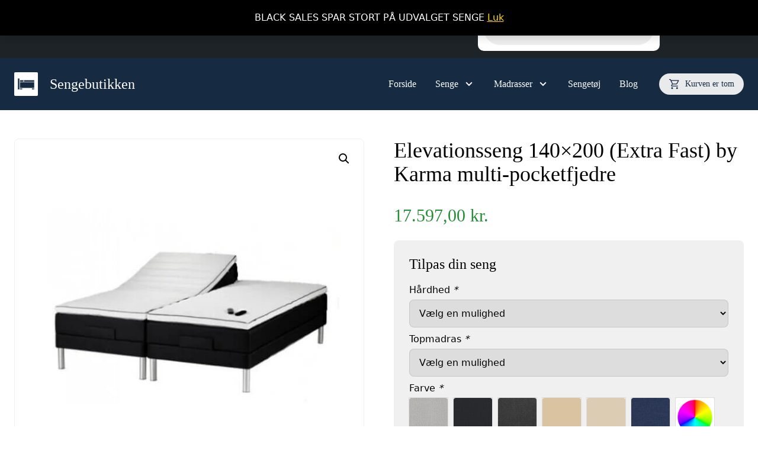

--- FILE ---
content_type: text/html; charset=UTF-8
request_url: https://sengebutikken.dk/shop/elevationsseng-140x200-medium-by-karma-multi-pocketfjedre/
body_size: 35043
content:
<!doctype html>
<html lang="da-DK" class="no-js">
<head>
<meta charset="UTF-8">
<title>Elevationsseng 140x200 (Extra Fast) by Karma multi-pocketfjedre - Sengebutikken</title>
<meta http-equiv="X-UA-Compatible" content="IE=edge,chrome=1">
<meta name="viewport" content="width=device-width, initial-scale=1.0">
<meta name="theme-color" content="#162a42" media="(prefers-color-scheme: light)">
<meta name="theme-color" content="#162a42" media="(prefers-color-scheme: dark)">
<meta name="facebook-domain-verification" content="ltr4emn9wihptxm3hp32sakm44suko" />		<script>(function(w,d,s,l,i){w[l]=w[l]||[];w[l].push({'gtm.start':
new Date().getTime(),event:'gtm.js'});var f=d.getElementsByTagName(s)[0],
j=d.createElement(s),dl=l!='dataLayer'?'&l='+l:'';j.async=true;j.src=
'https://www.googletagmanager.com/gtm.js?id='+i+dl;f.parentNode.insertBefore(j,f);
})(window,document,'script','dataLayer','GTM-WQN9NFPB');</script>		    <script>
window.dataLayer = window.dataLayer || [];
function gtag() {
dataLayer.push(arguments);
}
gtag("consent", "default", {
ad_storage: "denied",
ad_user_data: "denied", 
ad_personalization: "denied",
analytics_storage: "denied",
functionality_storage: "denied",
personalization_storage: "denied",
security_storage: "granted",
wait_for_update: 2000,
});
gtag("set", "ads_data_redaction", true);
gtag("set", "url_passthrough", true);
</script>
<meta name='robots' content='index, follow, max-image-preview:large, max-snippet:-1, max-video-preview:-1' />
<script id="cookieyes" type="text/javascript" src="https://cdn-cookieyes.com/client_data/ff274f8c389da349421d68f3/script.js"></script><script>
!function(f,b,e,v,n,t,s)
{if(f.tlq)return;n=f.tlq=function(){n.callMethod?
n.callMethod(arguments):n.queue.push(arguments)};
if(!f._tlq)f._tlq=n;n.push=n;n.loaded=!0;n.version='1.0';n.src=v;
n.queue=[];t=b.createElement(e);t.async=!0;n.pd = false;n.tools = null;
t.src=v;s=b.getElementsByTagName(e)[0];
s.parentNode.insertBefore(t,s);t.onerror=function(){
v='https://tracking.leadspark.io/js/script-dynamic.js?version=2024-10-22';
f._tlq.src=v;t=b.createElement(e);t.async=!0;t.src=v;
s.parentNode.insertBefore(t, s)
}}(window,document,'script','https://tralut.sengebutikken.dk/js/script-dynamic.js?version=2024-10-22');
tlq('init', 'LS-56079063-0');
tlq('track', 'PageView', {target: 'LS-56079063-0'});
</script>
<!-- This site is optimized with the Yoast SEO plugin v26.7 - https://yoast.com/wordpress/plugins/seo/ -->
<link rel="canonical" href="https://sengebutikken.dk/shop/elevationsseng-140x200-medium-by-karma-multi-pocketfjedre/" />
<meta property="og:locale" content="da_DK" />
<meta property="og:type" content="article" />
<meta property="og:title" content="Elevationsseng 140x200 (Extra Fast) by Karma multi-pocketfjedre - Sengebutikken" />
<meta property="og:description" content="Kvalitet Elevationsseng by Karma Multi pocket fjedre 140&#215;200 Medium Her får du en rigtig god og billig elevationsseng, udover de gode madrasser som kan vælges i en fast madras eller i medium hårdhed, findes madrassen også i 2 farver. Det gode ved madrassen er at det er en rigtig vendbar madras med 5 comfort zoner [&hellip;]" />
<meta property="og:url" content="https://sengebutikken.dk/shop/elevationsseng-140x200-medium-by-karma-multi-pocketfjedre/" />
<meta property="og:site_name" content="Sengebutikken" />
<meta property="article:publisher" content="https://www.facebook.com/sengebutikken" />
<meta property="article:modified_time" content="2025-02-10T21:20:34+00:00" />
<meta property="og:image" content="https://sengebutikken.dk/wp-content/uploads/2022/12/elevation-karma-01.jpg" />
<meta property="og:image:width" content="800" />
<meta property="og:image:height" content="800" />
<meta property="og:image:type" content="image/jpeg" />
<meta name="twitter:card" content="summary_large_image" />
<script type="application/ld+json" class="yoast-schema-graph">{"@context":"https://schema.org","@graph":[{"@type":"WebPage","@id":"https://sengebutikken.dk/shop/elevationsseng-140x200-medium-by-karma-multi-pocketfjedre/","url":"https://sengebutikken.dk/shop/elevationsseng-140x200-medium-by-karma-multi-pocketfjedre/","name":"Elevationsseng 140x200 (Extra Fast) by Karma multi-pocketfjedre - Sengebutikken","isPartOf":{"@id":"https://sengebutikken.dk/#website"},"primaryImageOfPage":{"@id":"https://sengebutikken.dk/shop/elevationsseng-140x200-medium-by-karma-multi-pocketfjedre/#primaryimage"},"image":{"@id":"https://sengebutikken.dk/shop/elevationsseng-140x200-medium-by-karma-multi-pocketfjedre/#primaryimage"},"thumbnailUrl":"https://sengebutikken.dk/wp-content/uploads/2022/12/elevation-karma-01.jpg","datePublished":"2022-12-02T23:46:38+00:00","dateModified":"2025-02-10T21:20:34+00:00","breadcrumb":{"@id":"https://sengebutikken.dk/shop/elevationsseng-140x200-medium-by-karma-multi-pocketfjedre/#breadcrumb"},"inLanguage":"da-DK","potentialAction":[{"@type":"ReadAction","target":["https://sengebutikken.dk/shop/elevationsseng-140x200-medium-by-karma-multi-pocketfjedre/"]}]},{"@type":"ImageObject","inLanguage":"da-DK","@id":"https://sengebutikken.dk/shop/elevationsseng-140x200-medium-by-karma-multi-pocketfjedre/#primaryimage","url":"https://sengebutikken.dk/wp-content/uploads/2022/12/elevation-karma-01.jpg","contentUrl":"https://sengebutikken.dk/wp-content/uploads/2022/12/elevation-karma-01.jpg","width":800,"height":800},{"@type":"BreadcrumbList","@id":"https://sengebutikken.dk/shop/elevationsseng-140x200-medium-by-karma-multi-pocketfjedre/#breadcrumb","itemListElement":[{"@type":"ListItem","position":1,"name":"Hjem","item":"https://sengebutikken.dk/"},{"@type":"ListItem","position":2,"name":"Shop","item":"https://sengebutikken.dk/shop/"},{"@type":"ListItem","position":3,"name":"Elevationsseng 140&#215;200 (Extra Fast) by Karma multi-pocketfjedre"}]},{"@type":"WebSite","@id":"https://sengebutikken.dk/#website","url":"https://sengebutikken.dk/","name":"Sengebutikken","description":"Billige senge online","potentialAction":[{"@type":"SearchAction","target":{"@type":"EntryPoint","urlTemplate":"https://sengebutikken.dk/?s={search_term_string}"},"query-input":{"@type":"PropertyValueSpecification","valueRequired":true,"valueName":"search_term_string"}}],"inLanguage":"da-DK"}]}</script>
<!-- / Yoast SEO plugin. -->
<link rel='dns-prefetch' href='//static.klaviyo.com' />
<link rel='dns-prefetch' href='//cdn.jsdelivr.net' />
<link rel="alternate" title="oEmbed (JSON)" type="application/json+oembed" href="https://sengebutikken.dk/wp-json/oembed/1.0/embed?url=https%3A%2F%2Fsengebutikken.dk%2Fshop%2Felevationsseng-140x200-medium-by-karma-multi-pocketfjedre%2F" />
<link rel="alternate" title="oEmbed (XML)" type="text/xml+oembed" href="https://sengebutikken.dk/wp-json/oembed/1.0/embed?url=https%3A%2F%2Fsengebutikken.dk%2Fshop%2Felevationsseng-140x200-medium-by-karma-multi-pocketfjedre%2F&#038;format=xml" />
<style id='wp-img-auto-sizes-contain-inline-css' type='text/css'>
img:is([sizes=auto i],[sizes^="auto," i]){contain-intrinsic-size:3000px 1500px}
/*# sourceURL=wp-img-auto-sizes-contain-inline-css */
</style>
<style id='classic-theme-styles-inline-css' type='text/css'>
/*! This file is auto-generated */
.wp-block-button__link{color:#fff;background-color:#32373c;border-radius:9999px;box-shadow:none;text-decoration:none;padding:calc(.667em + 2px) calc(1.333em + 2px);font-size:1.125em}.wp-block-file__button{background:#32373c;color:#fff;text-decoration:none}
/*# sourceURL=/wp-includes/css/classic-themes.min.css */
</style>
<!-- <link rel='stylesheet' id='sparxpres-websale-css' href='https://sengebutikken.dk/wp-content/plugins/sparxpres-for-woocommerce/assets/css/sparxpres-websale.css?ver=1.2.22' type='text/css' media='all' /> -->
<!-- <link rel='stylesheet' id='wcpf-plugin-style-css' href='https://sengebutikken.dk/wp-content/plugins/woocommerce-product-filters/assets/css/plugin.css?ver=1.3.2' type='text/css' media='all' /> -->
<!-- <link rel='stylesheet' id='photoswipe-css' href='https://sengebutikken.dk/wp-content/plugins/woocommerce/assets/css/photoswipe/photoswipe.min.css?ver=10.4.3' type='text/css' media='all' /> -->
<!-- <link rel='stylesheet' id='photoswipe-default-skin-css' href='https://sengebutikken.dk/wp-content/plugins/woocommerce/assets/css/photoswipe/default-skin/default-skin.min.css?ver=10.4.3' type='text/css' media='all' /> -->
<!-- <link rel='stylesheet' id='woocommerce-layout-css' href='https://sengebutikken.dk/wp-content/plugins/woocommerce/assets/css/woocommerce-layout.css?ver=10.4.3' type='text/css' media='all' /> -->
<link rel="stylesheet" type="text/css" href="//sengebutikken.dk/wp-content/cache/wpfc-minified/eu53s5o0/bgyhi.css" media="all"/>
<!-- <link rel='stylesheet' id='woocommerce-smallscreen-css' href='https://sengebutikken.dk/wp-content/plugins/woocommerce/assets/css/woocommerce-smallscreen.css?ver=10.4.3' type='text/css' media='only screen and (max-width: 768px)' /> -->
<link rel="stylesheet" type="text/css" href="//sengebutikken.dk/wp-content/cache/wpfc-minified/fi2grjfh/bgxfo.css" media="only screen and (max-width: 768px)"/>
<!-- <link rel='stylesheet' id='woocommerce-general-css' href='https://sengebutikken.dk/wp-content/plugins/woocommerce/assets/css/woocommerce.css?ver=10.4.3' type='text/css' media='all' /> -->
<link rel="stylesheet" type="text/css" href="//sengebutikken.dk/wp-content/cache/wpfc-minified/95hchlyt/bgxfo.css" media="all"/>
<style id='woocommerce-inline-inline-css' type='text/css'>
.woocommerce form .form-row .required { visibility: visible; }
/*# sourceURL=woocommerce-inline-inline-css */
</style>
<!-- <link rel='stylesheet' id='dashicons-css' href='https://sengebutikken.dk/wp-includes/css/dashicons.min.css?ver=6.9' type='text/css' media='all' /> -->
<!-- <link rel='stylesheet' id='woocommerce-addons-css-css' href='https://sengebutikken.dk/wp-content/plugins/woocommerce-product-addons/assets/css/frontend/frontend.css?ver=6.4.7' type='text/css' media='all' /> -->
<!-- <link rel='stylesheet' id='dgwt-wcas-style-css' href='https://sengebutikken.dk/wp-content/plugins/ajax-search-for-woocommerce-premium/assets/css/style.min.css?ver=1.32.2' type='text/css' media='all' /> -->
<!-- <link rel='stylesheet' id='style-css' href='https://sengebutikken.dk/wp-content/themes/sengebutikken/style.min.css?ver=0.4.3.1720444475' type='text/css' media='all' /> -->
<!-- <link rel='stylesheet' id='chld_thm_cfg_child-css' href='https://sengebutikken.dk/wp-content/themes/sengebutikken-child/style.css?ver=0.4.3.1720444475' type='text/css' media='all' /> -->
<link rel="stylesheet" type="text/css" href="//sengebutikken.dk/wp-content/cache/wpfc-minified/3202c692/80y5z.css" media="all"/>
<link rel='stylesheet' id='swiper-css' href='//cdn.jsdelivr.net/npm/swiper@11/swiper-bundle.min.css' type='text/css' media='all' />
<script type="text/template" id="tmpl-variation-template">
<div class="woocommerce-variation-description">{{{ data.variation.variation_description }}}</div>
<div class="woocommerce-variation-price">{{{ data.variation.price_html }}}</div>
<div class="woocommerce-variation-availability">{{{ data.variation.availability_html }}}</div>
</script>
<script type="text/template" id="tmpl-unavailable-variation-template">
<p role="alert">Beklager, denne vare er ikke tilgængelig. Vælg venligst en anden kombination.</p>
</script>
<script src='//sengebutikken.dk/wp-content/cache/wpfc-minified/6y6oozix/bgxfo.js' type="text/javascript"></script>
<!-- <script type="text/javascript" src="https://sengebutikken.dk/wp-includes/js/jquery/jquery.min.js?ver=3.7.1" id="jquery-core-js"></script> -->
<!-- <script type="text/javascript" src="https://sengebutikken.dk/wp-includes/js/jquery/jquery-migrate.min.js?ver=3.4.1" id="jquery-migrate-js"></script> -->
<!-- <script type="text/javascript" src="https://sengebutikken.dk/wp-content/plugins/woocommerce/assets/js/accounting/accounting.min.js?ver=0.4.2" id="wc-accounting-js"></script> -->
<!-- <script type="text/javascript" src="https://sengebutikken.dk/wp-includes/js/underscore.min.js?ver=1.13.7" id="underscore-js"></script> -->
<script type="text/javascript" id="wp-util-js-extra">
/* <![CDATA[ */
var _wpUtilSettings = {"ajax":{"url":"/wp-admin/admin-ajax.php"}};
//# sourceURL=wp-util-js-extra
/* ]]> */
</script>
<script src='//sengebutikken.dk/wp-content/cache/wpfc-minified/31ywi7rc/bgyhi.js' type="text/javascript"></script>
<!-- <script type="text/javascript" src="https://sengebutikken.dk/wp-includes/js/wp-util.min.js?ver=6.9" id="wp-util-js"></script> -->
<!-- <script type="text/javascript" src="https://sengebutikken.dk/wp-content/plugins/woocommerce/assets/js/jquery-blockui/jquery.blockUI.min.js?ver=2.7.0-wc.10.4.3" id="wc-jquery-blockui-js" data-wp-strategy="defer"></script> -->
<!-- <script type="text/javascript" src="https://sengebutikken.dk/wp-content/plugins/sparxpres-for-woocommerce/assets/js/sparxpres-websale.js?ver=1.2.22" id="sparxpres-websale-js"></script> -->
<!-- <script type="text/javascript" src="https://sengebutikken.dk/wp-content/plugins/woocommerce-product-filters/assets/js/polyfills.min.js?ver=1.3.2" id="wcpf-plugin-polyfills-script-js"></script> -->
<!-- <script type="text/javascript" src="https://sengebutikken.dk/wp-includes/js/jquery/ui/core.min.js?ver=1.13.3" id="jquery-ui-core-js"></script> -->
<!-- <script type="text/javascript" src="https://sengebutikken.dk/wp-includes/js/jquery/ui/mouse.min.js?ver=1.13.3" id="jquery-ui-mouse-js"></script> -->
<!-- <script type="text/javascript" src="https://sengebutikken.dk/wp-includes/js/jquery/ui/slider.min.js?ver=1.13.3" id="jquery-ui-slider-js"></script> -->
<!-- <script type="text/javascript" src="https://sengebutikken.dk/wp-content/plugins/woocommerce-product-filters/assets/js/front-vendor.min.js?ver=1.3.2" id="wcpf-plugin-vendor-script-js"></script> -->
<script type="text/javascript" id="wcpf-plugin-script-js-extra">
/* <![CDATA[ */
var WCPFData = {"registerEntities":{"Project":{"id":"Project","class":"WooCommerce_Product_Filter_Plugin\\Entity","post_type":"wcpf_project","label":"Project","default_options":{"urlNavigation":"query","filteringStarts":"auto","urlNavigationOptions":[],"useComponents":["pagination","sorting","results-count","page-title","breadcrumb"],"paginationAjax":true,"sortingAjax":true,"productsContainerSelector":".products","paginationSelector":".woocommerce-pagination","resultCountSelector":".woocommerce-result-count","sortingSelector":".woocommerce-ordering","pageTitleSelector":".woocommerce-products-header__title","breadcrumbSelector":".woocommerce-breadcrumb","multipleContainersForProducts":true},"is_grouped":true,"editor_component_class":"WooCommerce_Product_Filter_Plugin\\Project\\Editor_Component","filter_component_class":"WooCommerce_Product_Filter_Plugin\\Project\\Filter_Component","variations":false},"BoxListField":{"id":"BoxListField","class":"WooCommerce_Product_Filter_Plugin\\Entity","post_type":"wcpf_item","label":"Box List","default_options":{"itemsSource":"attribute","itemsDisplay":"all","queryType":"or","itemsDisplayHierarchical":true,"displayHierarchicalCollapsed":false,"displayTitle":true,"displayToggleContent":true,"defaultToggleState":"show","cssClass":"","actionForEmptyOptions":"hide","displayProductCount":true,"productCountPolicy":"for-option-only","multiSelect":true,"boxSize":"45px"},"is_grouped":false,"editor_component_class":"WooCommerce_Product_Filter_Plugin\\Field\\Box_list\\Editor_Component","filter_component_class":"WooCommerce_Product_Filter_Plugin\\Field\\Box_List\\Filter_Component","variations":true},"CheckBoxListField":{"id":"CheckBoxListField","class":"WooCommerce_Product_Filter_Plugin\\Entity","post_type":"wcpf_item","label":"Checkbox","default_options":{"itemsSource":"attribute","itemsDisplay":"all","queryType":"or","itemsDisplayHierarchical":true,"displayHierarchicalCollapsed":false,"displayTitle":true,"displayToggleContent":true,"defaultToggleState":"show","cssClass":"","actionForEmptyOptions":"hide","displayProductCount":true,"productCountPolicy":"for-option-only","seeMoreOptionsBy":"scrollbar","heightOfVisibleContent":12},"is_grouped":false,"editor_component_class":"WooCommerce_Product_Filter_Plugin\\Field\\Check_Box_List\\Editor_Component","filter_component_class":"WooCommerce_Product_Filter_Plugin\\Field\\Check_Box_List\\Filter_Component","variations":true},"DropDownListField":{"id":"DropDownListField","class":"WooCommerce_Product_Filter_Plugin\\Entity","post_type":"wcpf_item","label":"Drop Down","default_options":{"itemsSource":"attribute","itemsDisplay":"all","queryType":"or","itemsDisplayHierarchical":true,"displayHierarchicalCollapsed":false,"displayTitle":true,"displayToggleContent":true,"defaultToggleState":"show","cssClass":"","actionForEmptyOptions":"hide","displayProductCount":true,"productCountPolicy":"for-option-only","titleItemReset":"Show all"},"is_grouped":false,"editor_component_class":"WooCommerce_Product_Filter_Plugin\\Field\\Drop_Down_List\\Editor_Component","filter_component_class":"WooCommerce_Product_Filter_Plugin\\Field\\Drop_Down_List\\Filter_Component","variations":true},"ButtonField":{"id":"ButtonField","class":"WooCommerce_Product_Filter_Plugin\\Entity","post_type":"wcpf_item","label":"Button","default_options":{"cssClass":"","action":"reset"},"is_grouped":false,"editor_component_class":"WooCommerce_Product_Filter_Plugin\\Field\\Button\\Editor_Component","filter_component_class":"WooCommerce_Product_Filter_Plugin\\Field\\Button\\Filter_Component","variations":true},"ColorListField":{"id":"ColorListField","class":"WooCommerce_Product_Filter_Plugin\\Entity","post_type":"wcpf_item","label":"Colors","default_options":{"itemsSource":"attribute","itemsDisplay":"all","queryType":"or","itemsDisplayHierarchical":true,"displayHierarchicalCollapsed":false,"displayTitle":true,"displayToggleContent":true,"defaultToggleState":"show","cssClass":"","actionForEmptyOptions":"hide","displayProductCount":true,"productCountPolicy":"for-option-only","optionKey":"colors"},"is_grouped":false,"editor_component_class":"WooCommerce_Product_Filter_Plugin\\Field\\Color_List\\Editor_Component","filter_component_class":"WooCommerce_Product_Filter_Plugin\\Field\\Color_List\\Filter_Component","variations":true},"RadioListField":{"id":"RadioListField","class":"WooCommerce_Product_Filter_Plugin\\Entity","post_type":"wcpf_item","label":"Radio","default_options":{"itemsSource":"attribute","itemsDisplay":"all","queryType":"or","itemsDisplayHierarchical":true,"displayHierarchicalCollapsed":false,"displayTitle":true,"displayToggleContent":true,"defaultToggleState":"show","cssClass":"","actionForEmptyOptions":"hide","displayProductCount":true,"productCountPolicy":"for-option-only","titleItemReset":"Show all","seeMoreOptionsBy":"scrollbar","heightOfVisibleContent":12},"is_grouped":false,"editor_component_class":"WooCommerce_Product_Filter_Plugin\\Field\\Radio_List\\Editor_Component","filter_component_class":"WooCommerce_Product_Filter_Plugin\\Field\\Radio_List\\Filter_Component","variations":true},"TextListField":{"id":"TextListField","class":"WooCommerce_Product_Filter_Plugin\\Entity","post_type":"wcpf_item","label":"Text List","default_options":{"itemsSource":"attribute","itemsDisplay":"all","queryType":"or","itemsDisplayHierarchical":true,"displayHierarchicalCollapsed":false,"displayTitle":true,"displayToggleContent":true,"defaultToggleState":"show","cssClass":"","actionForEmptyOptions":"hide","displayProductCount":true,"productCountPolicy":"for-option-only","multiSelect":true,"useInlineStyle":false},"is_grouped":false,"editor_component_class":"WooCommerce_Product_Filter_Plugin\\Field\\Text_List\\Editor_Component","filter_component_class":"WooCommerce_Product_Filter_Plugin\\Field\\Text_List\\Filter_Component","variations":true},"PriceSliderField":{"id":"PriceSliderField","class":"WooCommerce_Product_Filter_Plugin\\Entity","post_type":"wcpf_item","label":"Price slider","default_options":{"minPriceOptionKey":"min-price","maxPriceOptionKey":"max-price","optionKey":"price","optionKeyFormat":"dash","cssClass":"","displayMinMaxInput":true,"displayTitle":true,"displayToggleContent":true,"defaultToggleState":"show","displayPriceLabel":true},"is_grouped":false,"editor_component_class":"WooCommerce_Product_Filter_Plugin\\Field\\Price_Slider\\Editor_Component","filter_component_class":"WooCommerce_Product_Filter_Plugin\\Field\\Price_Slider\\Filter_Component","variations":false},"SimpleBoxLayout":{"id":"SimpleBoxLayout","class":"WooCommerce_Product_Filter_Plugin\\Entity","post_type":"wcpf_item","label":"Simple Box","default_options":{"displayToggleContent":true,"defaultToggleState":"show","cssClass":""},"is_grouped":true,"editor_component_class":"WooCommerce_Product_Filter_Plugin\\Layout\\Simple_Box\\Editor_Component","filter_component_class":"WooCommerce_Product_Filter_Plugin\\Layout\\Simple_Box\\Filter_Component","variations":false},"ColumnsLayout":{"id":"ColumnsLayout","class":"WooCommerce_Product_Filter_Plugin\\Entity","post_type":"wcpf_item","label":"Columns","default_options":{"columns":[{"entities":[],"options":{"width":"50%"}}]},"is_grouped":true,"editor_component_class":"WooCommerce_Product_Filter_Plugin\\Layout\\Columns\\Editor_Component","filter_component_class":"WooCommerce_Product_Filter_Plugin\\Layout\\Columns\\Filter_Component","variations":false}},"messages":{"selectNoMatchesFound":"Ingen resultater fundet"},"selectors":{"productsContainer":".products","paginationContainer":".woocommerce-pagination","resultCount":".woocommerce-result-count","sorting":".woocommerce-ordering","pageTitle":".woocommerce-products-header__title","breadcrumb":".woocommerce-breadcrumb"},"pageUrl":"https://sengebutikken.dk/shop/elevationsseng-140x200-medium-by-karma-multi-pocketfjedre/","isPaged":"","scriptAfterProductsUpdate":"","scrollTop":"no","priceFormat":{"currencyFormatNumDecimals":0,"currencyFormatSymbol":"kr.","currencyFormatDecimalSep":",","currencyFormatThousandSep":".","currencyFormat":"%v&nbsp;%s"}};
//# sourceURL=wcpf-plugin-script-js-extra
/* ]]> */
</script>
<script src='//sengebutikken.dk/wp-content/cache/wpfc-minified/6nf2k6qk/bgxfo.js' type="text/javascript"></script>
<!-- <script type="text/javascript" src="https://sengebutikken.dk/wp-content/plugins/woocommerce-product-filters/assets/js/plugin.min.js?ver=1.3.2" id="wcpf-plugin-script-js"></script> -->
<script type="text/javascript" id="wc-add-to-cart-js-extra">
/* <![CDATA[ */
var wc_add_to_cart_params = {"ajax_url":"/wp-admin/admin-ajax.php","wc_ajax_url":"/?wc-ajax=%%endpoint%%","i18n_view_cart":"Se kurv","cart_url":"https://sengebutikken.dk/kurv/","is_cart":"","cart_redirect_after_add":"no"};
//# sourceURL=wc-add-to-cart-js-extra
/* ]]> */
</script>
<script src='//sengebutikken.dk/wp-content/cache/wpfc-minified/32s7t470/bgyhi.js' type="text/javascript"></script>
<!-- <script type="text/javascript" src="https://sengebutikken.dk/wp-content/plugins/woocommerce/assets/js/frontend/add-to-cart.min.js?ver=10.4.3" id="wc-add-to-cart-js" defer="defer" data-wp-strategy="defer"></script> -->
<!-- <script type="text/javascript" src="https://sengebutikken.dk/wp-content/plugins/woocommerce/assets/js/zoom/jquery.zoom.min.js?ver=1.7.21-wc.10.4.3" id="wc-zoom-js" defer="defer" data-wp-strategy="defer"></script> -->
<!-- <script type="text/javascript" src="https://sengebutikken.dk/wp-content/plugins/woocommerce/assets/js/photoswipe/photoswipe.min.js?ver=4.1.1-wc.10.4.3" id="wc-photoswipe-js" defer="defer" data-wp-strategy="defer"></script> -->
<!-- <script type="text/javascript" src="https://sengebutikken.dk/wp-content/plugins/woocommerce/assets/js/photoswipe/photoswipe-ui-default.min.js?ver=4.1.1-wc.10.4.3" id="wc-photoswipe-ui-default-js" defer="defer" data-wp-strategy="defer"></script> -->
<script type="text/javascript" id="wc-single-product-js-extra">
/* <![CDATA[ */
var wc_single_product_params = {"i18n_required_rating_text":"V\u00e6lg venligst en bed\u00f8mmelse","i18n_rating_options":["1 ud af 5 stjerner","2 ud af 5 stjerner","3 ud af 5 stjerner","4 ud af 5 stjerner","5 ud af 5 stjerner"],"i18n_product_gallery_trigger_text":"Se billedgalleri i fuld sk\u00e6rm","review_rating_required":"yes","flexslider":{"rtl":false,"animation":"slide","smoothHeight":true,"directionNav":false,"controlNav":"thumbnails","slideshow":false,"animationSpeed":500,"animationLoop":false,"allowOneSlide":false},"zoom_enabled":"1","zoom_options":[],"photoswipe_enabled":"1","photoswipe_options":{"shareEl":false,"closeOnScroll":false,"history":false,"hideAnimationDuration":0,"showAnimationDuration":0},"flexslider_enabled":""};
//# sourceURL=wc-single-product-js-extra
/* ]]> */
</script>
<script src='//sengebutikken.dk/wp-content/cache/wpfc-minified/f55tlpfs/bgyhi.js' type="text/javascript"></script>
<!-- <script type="text/javascript" src="https://sengebutikken.dk/wp-content/plugins/woocommerce/assets/js/frontend/single-product.min.js?ver=10.4.3" id="wc-single-product-js" defer="defer" data-wp-strategy="defer"></script> -->
<!-- <script type="text/javascript" src="https://sengebutikken.dk/wp-content/plugins/woocommerce/assets/js/js-cookie/js.cookie.min.js?ver=2.1.4-wc.10.4.3" id="wc-js-cookie-js" defer="defer" data-wp-strategy="defer"></script> -->
<script type="text/javascript" id="woocommerce-js-extra">
/* <![CDATA[ */
var woocommerce_params = {"ajax_url":"/wp-admin/admin-ajax.php","wc_ajax_url":"/?wc-ajax=%%endpoint%%","i18n_password_show":"Vis adgangskode","i18n_password_hide":"Skjul adgangskode"};
//# sourceURL=woocommerce-js-extra
/* ]]> */
</script>
<script src='//sengebutikken.dk/wp-content/cache/wpfc-minified/6my8phyt/47m11.js' type="text/javascript"></script>
<!-- <script type="text/javascript" src="https://sengebutikken.dk/wp-content/plugins/woocommerce/assets/js/frontend/woocommerce.min.js?ver=10.4.3" id="woocommerce-js" defer="defer" data-wp-strategy="defer"></script> -->
<!-- <script type="text/javascript" src="https://sengebutikken.dk/wp-content/plugins/woocommerce/assets/js/dompurify/purify.min.js?ver=10.4.3" id="wc-dompurify-js" defer="defer" data-wp-strategy="defer"></script> -->
<!-- <script type="text/javascript" src="https://sengebutikken.dk/wp-content/plugins/woocommerce/assets/js/jquery-tiptip/jquery.tipTip.min.js?ver=10.4.3" id="wc-jquery-tiptip-js" defer="defer" data-wp-strategy="defer"></script> -->
<script type="text/javascript" src="//cdn.jsdelivr.net/npm/swiper@11/swiper-bundle.min.js" id="swiper-js"></script>
<script type="text/javascript" id="wc-settings-dep-in-header-js-after">
/* <![CDATA[ */
console.warn( "Scripts that have a dependency on [wc-settings, wc-blocks-checkout] must be loaded in the footer, klaviyo-klaviyo-checkout-block-editor-script was registered to load in the header, but has been switched to load in the footer instead. See https://github.com/woocommerce/woocommerce-gutenberg-products-block/pull/5059" );
console.warn( "Scripts that have a dependency on [wc-settings, wc-blocks-checkout] must be loaded in the footer, klaviyo-klaviyo-checkout-block-view-script was registered to load in the header, but has been switched to load in the footer instead. See https://github.com/woocommerce/woocommerce-gutenberg-products-block/pull/5059" );
//# sourceURL=wc-settings-dep-in-header-js-after
/* ]]> */
</script>
<link rel="https://api.w.org/" href="https://sengebutikken.dk/wp-json/" /><link rel="alternate" title="JSON" type="application/json" href="https://sengebutikken.dk/wp-json/wp/v2/product/257" /><link rel="EditURI" type="application/rsd+xml" title="RSD" href="https://sengebutikken.dk/xmlrpc.php?rsd" />
<link rel='shortlink' href='https://sengebutikken.dk/?p=257' />
<!-- This website runs the Product Feed PRO for WooCommerce by AdTribes.io plugin - version woocommercesea_option_installed_version -->
<!-- Starting: Conversion Tracking for WooCommerce (https://wordpress.org/plugins/woocommerce-conversion-tracking/) -->
<!-- End: Conversion Tracking for WooCommerce Codes -->
<style>
.dgwt-wcas-ico-magnifier,.dgwt-wcas-ico-magnifier-handler{max-width:20px}.dgwt-wcas-search-wrapp{max-width:600px}		</style>
<!-- Google site verification - Google for WooCommerce -->
<meta name="google-site-verification" content="Xny2t5m95lo3AvzBz4aM4AEnO418QTkIm696qaNu9rI" />
<noscript><style>.woocommerce-product-gallery{ opacity: 1 !important; }</style></noscript>
<meta name="google-site-verification" content="Z9dyxjld4lcTGpjZWBltFQoMfkQEVmu93STdE902SXw" />
<link rel="icon" href="https://sengebutikken.dk/wp-content/uploads/cropped-sengebutikken-icon-32x32.png" sizes="32x32" />
<link rel="icon" href="https://sengebutikken.dk/wp-content/uploads/cropped-sengebutikken-icon-192x192.png" sizes="192x192" />
<link rel="apple-touch-icon" href="https://sengebutikken.dk/wp-content/uploads/cropped-sengebutikken-icon-180x180.png" />
<meta name="msapplication-TileImage" content="https://sengebutikken.dk/wp-content/uploads/cropped-sengebutikken-icon-270x270.png" />
<style type="text/css" id="wp-custom-css">
.sale-products-grid {
display: grid;
grid-template-columns: repeat(auto-fill, minmax(300px, 1fr));
gap: 20px;
margin: 20px 0;
}
.sale-products-grid .sale-product {
position: relative;
display: flex;
flex-direction: column;
align-items: center;
background: #fff;
border: 1px solid #ddd;
padding: 10px;
box-shadow: 0 2px 5px rgba(0,0,0,0.1);
}
.sale-products-grid .sale-product h2 {
margin: 10px 0;
font-size: 1.2em;
text-align: center;
}
.sale-products-grid .sale-product .price {
margin: 10px 0;
font-size: 1.1em;
color: #333;
text-align: center;
}
.sale-products-grid .sale-product .price del {
color: #999;
margin-right: 5px;
}
.sale-products-grid .sale-product .button {
margin-top: auto;
padding: 10px 20px;
background-color: #0073aa;
color: #fff;
text-decoration: none;
border-radius: 3px;
transition: background-color 0.3s ease;
}
.sale-products-grid .sale-product .button:hover {
background-color: #005880;
}
.sale-products-grid .product-link {
position: relative;
display: block;
text-align: center;
}
.sale-products-grid .sale-splash {
position: absolute;
top: 10px;
right: 10px;
background-color: yellow;
color: black;
padding: 5px 10px;
font-size: 0.9em;
font-weight: bold;
border-radius: 3px;
}
/* Skjuler det hele, inkl. både 'På lager' og leverings-tekst */
.woocommerce div.product p.stock.in-stock {
display: none !important;
}
.woocommerce span.onsale {
background-color: #000000 !important; /* rød */
color: #EDDC09; /* hvid tekst */
}
.woocommerce-store-notice,
p.demo_store {
background-color: #000000 !important; /* Sort baggrund */
color: #ffffff !important;            /* Hvid tekst */
}
.woocommerce-store-notice a,
p.demo_store a {
color: #ffd700 !important; /* Guld linktekst */
text-decoration: underline;
}
</style>
<!-- Global site tag (gtag.js) - Google Ads: AW-763232723 - Google for WooCommerce -->
<script async src="https://www.googletagmanager.com/gtag/js?id=AW-763232723"></script>
<script>
window.dataLayer = window.dataLayer || [];
function gtag() { dataLayer.push(arguments); }
gtag( 'consent', 'default', {
analytics_storage: 'denied',
ad_storage: 'denied',
ad_user_data: 'denied',
ad_personalization: 'denied',
region: ['AT', 'BE', 'BG', 'HR', 'CY', 'CZ', 'DK', 'EE', 'FI', 'FR', 'DE', 'GR', 'HU', 'IS', 'IE', 'IT', 'LV', 'LI', 'LT', 'LU', 'MT', 'NL', 'NO', 'PL', 'PT', 'RO', 'SK', 'SI', 'ES', 'SE', 'GB', 'CH'],
wait_for_update: 500,
} );
gtag('js', new Date());
gtag('set', 'developer_id.dOGY3NW', true);
gtag("config", "AW-763232723", { "groups": "GLA", "send_page_view": false });		</script>
</head>
<body class="wp-singular product-template-default single single-product postid-257 wp-theme-sengebutikken wp-child-theme-sengebutikken-child theme-sengebutikken woocommerce woocommerce-page woocommerce-demo-store woocommerce-no-js" role="document" x-data="{ showNav: false }">
<noscript><iframe src="https://www.googletagmanager.com/ns.html?id=GTM-WQN9NFPB"
height="0" width="0" style="display:none;visibility:hidden"></iframe></noscript>	
<svg class="hidden" viewBox="0 0 83 83"><g id="logo"><path class="fill-current" d="M79 0H4a4 4 0 0 0-4 4v75a4 4 0 0 0 4 4h75a4 4 0 0 0 4-4V4a4 4 0 0 0-4-4M20 28h12v5H20Zm-2 32h-5V22h5Zm10 0h-8v-3h8Zm42 0h-8v-3h8Zm0-5H20V35h50Zm0-22H34v-5h36Z"/></g></svg>
<svg class="hidden" viewBox="0 0 20 14"><g id="menu" class="fill-current"><path d="M0 0h20v2H0z"/><path d="M5 6h15v2H5z"/><path d="M0 12h20v2H0z"/></g></svg>
<svg class="hidden" viewBox="0 0 320 512"><g id="facebook" class="fill-current"><path d="M279.14 288l14.22-92.66h-88.91v-60.13c0-25.35 12.42-50.06 52.24-50.06h40.42V6.26S260.43 0 225.36 0c-73.22 0-121.08 44.38-121.08 124.72v70.62H22.89V288h81.39v224h100.17V288z"/></g></svg>
<svg class="hidden" viewBox="0 0 448 512"><g id="instagram" class="fill-current"><path d="M224.1 141c-63.6 0-114.9 51.3-114.9 114.9s51.3 114.9 114.9 114.9S339 319.5 339 255.9 287.7 141 224.1 141zm0 189.6c-41.1 0-74.7-33.5-74.7-74.7s33.5-74.7 74.7-74.7 74.7 33.5 74.7 74.7-33.6 74.7-74.7 74.7zm146.4-194.3c0 14.9-12 26.8-26.8 26.8-14.9 0-26.8-12-26.8-26.8s12-26.8 26.8-26.8 26.8 12 26.8 26.8zm76.1 27.2c-1.7-35.9-9.9-67.7-36.2-93.9-26.2-26.2-58-34.4-93.9-36.2-37-2.1-147.9-2.1-184.9 0-35.8 1.7-67.6 9.9-93.9 36.1s-34.4 58-36.2 93.9c-2.1 37-2.1 147.9 0 184.9 1.7 35.9 9.9 67.7 36.2 93.9s58 34.4 93.9 36.2c37 2.1 147.9 2.1 184.9 0 35.9-1.7 67.7-9.9 93.9-36.2 26.2-26.2 34.4-58 36.2-93.9 2.1-37 2.1-147.8 0-184.8zM398.8 388c-7.8 19.6-22.9 34.7-42.6 42.6-29.5 11.7-99.5 9-132.1 9s-102.7 2.6-132.1-9c-19.6-7.8-34.7-22.9-42.6-42.6-11.7-29.5-9-99.5-9-132.1s-2.6-102.7 9-132.1c7.8-19.6 22.9-34.7 42.6-42.6 29.5-11.7 99.5-9 132.1-9s102.7-2.6 132.1 9c19.6 7.8 34.7 22.9 42.6 42.6 11.7 29.5 9 99.5 9 132.1s2.7 102.7-9 132.1z"/></g></svg>
<svg class="hidden" viewBox="0 0 576 512"><g id="youtube" class="fill-current"><path d="M549.655 124.083c-6.281-23.65-24.787-42.276-48.284-48.597C458.781 64 288 64 288 64S117.22 64 74.629 75.486c-23.497 6.322-42.003 24.947-48.284 48.597-11.412 42.867-11.412 132.305-11.412 132.305s0 89.438 11.412 132.305c6.281 23.65 24.787 41.5 48.284 47.821C117.22 448 288 448 288 448s170.78 0 213.371-11.486c23.497-6.321 42.003-24.171 48.284-47.821 11.412-42.867 11.412-132.305 11.412-132.305s0-89.438-11.412-132.305zm-317.51 213.508V175.185l142.739 81.205-142.739 81.201z"/></g></svg>
<svg class="hidden" viewBox="0 0 512 512"><g id="snapchat" class="fill-current"><path d="M496.926,366.6c-3.373-9.176-9.8-14.086-17.112-18.153-1.376-.806-2.641-1.451-3.72-1.947-2.182-1.128-4.414-2.22-6.634-3.373-22.8-12.09-40.609-27.341-52.959-45.42a102.889,102.889,0,0,1-9.089-16.12c-1.054-3.013-1-4.724-.248-6.287a10.221,10.221,0,0,1,2.914-3.038c3.918-2.591,7.96-5.22,10.7-6.993,4.885-3.162,8.754-5.667,11.246-7.44,9.362-6.547,15.909-13.5,20-21.278a42.371,42.371,0,0,0,2.1-35.191c-6.2-16.318-21.613-26.449-40.287-26.449a55.543,55.543,0,0,0-11.718,1.24c-1.029.224-2.059.459-3.063.72.174-11.16-.074-22.94-1.066-34.534-3.522-40.758-17.794-62.123-32.674-79.16A130.167,130.167,0,0,0,332.1,36.443C309.515,23.547,283.91,17,256,17S202.6,23.547,180,36.443a129.735,129.735,0,0,0-33.281,26.783c-14.88,17.038-29.152,38.44-32.673,79.161-.992,11.594-1.24,23.435-1.079,34.533-1-.26-2.021-.5-3.051-.719a55.461,55.461,0,0,0-11.717-1.24c-18.687,0-34.125,10.131-40.3,26.449a42.423,42.423,0,0,0,2.046,35.228c4.105,7.774,10.652,14.731,20.014,21.278,2.48,1.736,6.361,4.24,11.246,7.44,2.641,1.711,6.5,4.216,10.28,6.72a11.054,11.054,0,0,1,3.3,3.311c.794,1.624.818,3.373-.36,6.6a102.02,102.02,0,0,1-8.94,15.785c-12.077,17.669-29.363,32.648-51.434,44.639C32.355,348.608,20.2,352.75,15.069,366.7c-3.868,10.528-1.339,22.506,8.494,32.6a49.137,49.137,0,0,0,12.4,9.387,134.337,134.337,0,0,0,30.342,12.139,20.024,20.024,0,0,1,6.126,2.741c3.583,3.137,3.075,7.861,7.849,14.78a34.468,34.468,0,0,0,8.977,9.127c10.019,6.919,21.278,7.353,33.207,7.811,10.776.41,22.989.881,36.939,5.481,5.778,1.91,11.78,5.605,18.736,9.92C194.842,480.951,217.707,495,255.973,495s61.292-14.123,78.118-24.428c6.907-4.24,12.872-7.9,18.489-9.758,13.949-4.613,26.163-5.072,36.939-5.481,11.928-.459,23.187-.893,33.206-7.812a34.584,34.584,0,0,0,10.218-11.16c3.434-5.84,3.348-9.919,6.572-12.771a18.971,18.971,0,0,1,5.753-2.629A134.893,134.893,0,0,0,476.02,408.71a48.344,48.344,0,0,0,13.019-10.193l.124-.149C498.389,388.5,500.708,376.867,496.926,366.6Zm-34.013,18.277c-20.745,11.458-34.533,10.23-45.259,17.137-9.114,5.865-3.72,18.513-10.342,23.076-8.134,5.617-32.177-.4-63.239,9.858-25.618,8.469-41.961,32.822-88.038,32.822s-62.036-24.3-88.076-32.884c-31-10.255-55.092-4.241-63.239-9.858-6.609-4.563-1.24-17.211-10.341-23.076-10.739-6.907-24.527-5.679-45.26-17.075-13.206-7.291-5.716-11.8-1.314-13.937,75.143-36.381,87.133-92.552,87.666-96.719.645-5.046,1.364-9.014-4.191-14.148-5.369-4.96-29.189-19.7-35.8-24.316-10.937-7.638-15.748-15.264-12.2-24.638,2.48-6.485,8.531-8.928,14.879-8.928a27.643,27.643,0,0,1,5.965.67c12,2.6,23.659,8.617,30.392,10.242a10.749,10.749,0,0,0,2.48.335c3.6,0,4.86-1.811,4.612-5.927-.768-13.132-2.628-38.725-.558-62.644,2.84-32.909,13.442-49.215,26.04-63.636,6.051-6.932,34.484-36.976,88.857-36.976s82.88,29.92,88.931,36.827c12.611,14.421,23.225,30.727,26.04,63.636,2.071,23.919.285,49.525-.558,62.644-.285,4.327,1.017,5.927,4.613,5.927a10.648,10.648,0,0,0,2.48-.335c6.745-1.624,18.4-7.638,30.4-10.242a27.641,27.641,0,0,1,5.964-.67c6.386,0,12.4,2.48,14.88,8.928,3.546,9.374-1.24,17-12.189,24.639-6.609,4.612-30.429,19.343-35.8,24.315-5.568,5.134-4.836,9.1-4.191,14.149.533,4.228,12.511,60.4,87.666,96.718C468.629,373.011,476.119,377.524,462.913,384.877Z"/></g></svg>
<svg class="hidden" viewBox="0 0 448 512"><g id="linkedin" class="fill-current"><path d="M416 32H31.9C14.3 32 0 46.5 0 64.3v383.4C0 465.5 14.3 480 31.9 480H416c17.6 0 32-14.5 32-32.3V64.3c0-17.8-14.4-32.3-32-32.3zM135.4 416H69V202.2h66.5V416zm-33.2-243c-21.3 0-38.5-17.3-38.5-38.5S80.9 96 102.2 96c21.2 0 38.5 17.3 38.5 38.5 0 21.3-17.2 38.5-38.5 38.5zm282.1 243h-66.4V312c0-24.8-.5-56.7-34.5-56.7-34.6 0-39.9 27-39.9 54.9V416h-66.4V202.2h63.7v29.2h.9c8.9-16.8 30.6-34.5 62.9-34.5 67.2 0 79.7 44.3 79.7 101.9V416z"/></g></svg>
<svg class="hidden" viewBox="0 0 448 512"><g id="tiktok" class="fill-current"><path d="M448,209.91a210.06,210.06,0,0,1-122.77-39.25V349.38A162.55,162.55,0,1,1,185,188.31V278.2a74.62,74.62,0,1,0,52.23,71.18V0l88,0a121.18,121.18,0,0,0,1.86,22.17h0A122.18,122.18,0,0,0,381,102.39a121.43,121.43,0,0,0,67,20.14Z"/></g></svg>
<svg class="hidden" viewBox="0 0 48 48">
<g id="arrow" class="fill-current"><path d="m27.85 37.1-3.35-3.25 7.65-7.6H6.95v-4.7h25.2l-7.7-7.7 3.35-3.2L41.1 23.9Z"/></g>
<g id="cart" class="fill-current"><path d="M14.35 43.95q-1.5 0-2.55-1.05-1.05-1.05-1.05-2.55 0-1.5 1.05-2.55 1.05-1.05 2.55-1.05 1.45 0 2.525 1.05t1.075 2.55q0 1.5-1.05 2.55-1.05 1.05-2.55 1.05Zm20 0q-1.5 0-2.55-1.05-1.05-1.05-1.05-2.55 0-1.5 1.05-2.55 1.05-1.05 2.55-1.05 1.45 0 2.525 1.05t1.075 2.55q0 1.5-1.05 2.55-1.05 1.05-2.55 1.05Zm-22.6-33 5.5 11.4h14.4l6.25-11.4Zm-1.5-3H39.7q1.6 0 2.025.975.425.975-.275 2.175L34.7 23.25q-.5.85-1.4 1.475-.9.625-1.95.625H16.2l-2.8 5.2h24.55v3h-24.1q-2.1 0-3.025-1.4-.925-1.4.025-3.15l3.2-5.9L6.45 7h-3.9V4H8.4Zm7 14.4h14.4Z"/></g>
<g id="check" class="fill-current"><path d="M18.9 35.7 7.7 24.5l2.15-2.15 9.05 9.05 19.2-19.2 2.15 2.15Z"/></g>
<g id="star" class="fill-current"><path d="M9.049 2.927c.3-.921 1.603-.921 1.902 0l1.07 3.292a1 1 0 00.95.69h3.462c.969 0 1.371 1.24.588 1.81l-2.8 2.034a1 1 0 00-.364 1.118l1.07 3.292c.3.921-.755 1.688-1.54 1.118l-2.8-2.034a1 1 0 00-1.175 0l-2.8 2.034c-.784.57-1.838-.197-1.539-1.118l1.07-3.292a1 1 0 00-.364-1.118L2.98 8.72c-.783-.57-.38-1.81.588-1.81h3.461a1 1 0 00.951-.69l1.07-3.292z"></path></g>
<g id="bed" class="fill-current"><path d="M4 38V25.25q0-1.25.5-2.35T6 21.1v-5.8q0-2.25 1.525-3.775T11.3 10h9q1.1 0 2.05.5.95.5 1.65 1.35.7-.85 1.625-1.35.925-.5 2.025-.5h9q2.25 0 3.8 1.525Q42 13.05 42 15.3v5.8q1 .7 1.5 1.8t.5 2.35V38h-3v-4H7v4Zm21.5-17.75H39V15.3q0-1-.675-1.65Q37.65 13 36.65 13H27.5q-.85 0-1.425.7-.575.7-.575 1.6Zm-16.5 0h13.5V15.3q0-.9-.575-1.6-.575-.7-1.425-.7h-9.2q-.95 0-1.625.675T9 15.3ZM7 31h34v-5.75q0-.85-.575-1.425-.575-.575-1.425-.575H9q-.85 0-1.425.575Q7 24.4 7 25.25Zm34 0H7h34Z"/></g>
<g id="lorry" class="fill-current"><path d="M11.2 39.95q-2.45 0-4.175-1.725Q5.3 36.5 5.3 34.05H2V11q0-1.2.9-2.1Q3.8 8 5 8h28.95v8.35h5.25L46 25.4v8.65h-3.55q0 2.45-1.725 4.175Q39 39.95 36.55 39.95q-2.45 0-4.175-1.725Q30.65 36.5 30.65 34.05H17.1q0 2.45-1.725 4.175Q13.65 39.95 11.2 39.95Zm0-3q1.2 0 2.05-.85.85-.85.85-2.05 0-1.2-.85-2.05-.85-.85-2.05-.85-1.2 0-2.05.85-.85.85-.85 2.05 0 1.2.85 2.05.85.85 2.05.85ZM5 31.05h1.1q.85-1.35 2.15-2.15 1.3-.8 2.9-.8 1.6 0 2.925.825 1.325.825 2.175 2.125h14.7V11H5Zm31.55 5.9q1.2 0 2.05-.85.85-.85.85-2.05 0-1.2-.85-2.05-.85-.85-2.05-.85-1.2 0-2.05.85-.85.85-.85 2.05 0 1.2.85 2.05.85.85 2.05.85Zm-2.6-10.2h9.3l-5.55-7.4h-3.75ZM18 21.55Z"/></g>
<g id="piggy" class="fill-current"><path d="M32 22q.85 0 1.425-.575Q34 20.85 34 20q0-.85-.575-1.425Q32.85 18 32 18q-.85 0-1.425.575Q30 19.15 30 20q0 .85.575 1.425Q31.15 22 32 22Zm-16-5h10v-3H16ZM9 42q-1.5-4.95-2.45-8.5-.95-3.55-1.525-6.175t-.8-4.575Q4 20.8 4 19q0-4.6 3.2-7.8T15 8h10q1.35-1.8 3.425-2.9Q30.5 4 33 4q1.25 0 2.125.875T36 7q0 .3-.075.6t-.175.55q-.2.55-.375 1.1t-.275 1.2L39.65 15H44v13.95l-5.65 1.85L35 42H24v-4h-4v4Zm2.25-3H17v-4h10v4h5.75l3.15-10.5 5.1-1.75V18h-2.6L32 11.6q.05-.85.275-2.075Q32.5 8.3 32.9 6.8q-2.15.55-3.8 1.65-1.65 1.1-2.4 2.55H15q-3.3 0-5.65 2.35Q7 15.7 7 19q0 2.1 1.1 7.325T11.25 39ZM24 22.9Z"/></g>
</svg>	<div class="overlay"></div>
<header class="top-0 z-50 lg:sticky bg-primary">
<section class="py-2 lg:py-3 font-serif text-xs lg:text-sm text-white bg-[#1d2327]">
<div class="container px-6 mx-auto">
<div class="flex items-center">
<a href="https://dk.trustpilot.com/review/sengebutikken.dk" target="_blank" class="flex items-center -ml-1 hover:text-white/80">
<svg class="w-4 h-4 text-yellow-300" fill="currentColor" viewBox="0 0 20 20"><use href="#star" /></svg>
<svg class="w-4 h-4 text-yellow-300" fill="currentColor" viewBox="0 0 20 20"><use href="#star" /></svg>
<svg class="w-4 h-4 text-yellow-300" fill="currentColor" viewBox="0 0 20 20"><use href="#star" /></svg>
<svg class="w-4 h-4 text-yellow-300" fill="currentColor" viewBox="0 0 20 20"><use href="#star" /></svg>
<svg class="w-4 h-4 text-yellow-300" fill="currentColor" viewBox="0 0 20 20"><use href="#star" /></svg>
<span class="ml-2">4,6 på Trustpilot</span>
</a>
<ul id="menu-topbar" class=""><li id="menu-item-1517" class="menu-item menu-item-type-custom menu-item-object-custom menu-item-1517 "><div  class="dgwt-wcas-search-wrapp dgwt-wcas-has-submit woocommerce dgwt-wcas-style-pirx js-dgwt-wcas-layout-classic dgwt-wcas-layout-classic js-dgwt-wcas-mobile-overlay-enabled">
<form class="dgwt-wcas-search-form" role="search" action="https://sengebutikken.dk/" method="get">
<div class="dgwt-wcas-sf-wrapp">
<label class="screen-reader-text"
for="dgwt-wcas-search-input-1">
Products search			</label>
<input
id="dgwt-wcas-search-input-1"
type="search"
class="dgwt-wcas-search-input"
name="s"
value=""
placeholder="Søg efter produkter"
autocomplete="off"
/>
<div class="dgwt-wcas-preloader"></div>
<div class="dgwt-wcas-voice-search"></div>
<button type="submit"
aria-label="Search"
class="dgwt-wcas-search-submit">				<svg
class="dgwt-wcas-ico-magnifier" xmlns="http://www.w3.org/2000/svg" width="18" height="18" viewBox="0 0 18 18">
<path  d=" M 16.722523,17.901412 C 16.572585,17.825208 15.36088,16.670476 14.029846,15.33534 L 11.609782,12.907819 11.01926,13.29667 C 8.7613237,14.783493 5.6172703,14.768302 3.332423,13.259528 -0.07366363,11.010358 -1.0146502,6.5989684 1.1898146,3.2148776
1.5505179,2.6611594 2.4056498,1.7447266 2.9644271,1.3130497 3.4423015,0.94387379 4.3921825,0.48568469 5.1732652,0.2475835 5.886299,0.03022609 6.1341883,0 7.2037391,0 8.2732897,0 8.521179,0.03022609 9.234213,0.2475835 c 0.781083,0.23810119 1.730962,0.69629029 2.208837,1.0654662
0.532501,0.4113763 1.39922,1.3400096 1.760153,1.8858877 1.520655,2.2998531 1.599025,5.3023778 0.199549,7.6451086 -0.208076,0.348322 -0.393306,0.668209 -0.411622,0.710863 -0.01831,0.04265 1.065556,1.18264 2.408603,2.533307 1.343046,1.350666 2.486621,2.574792 2.541278,2.720279 0.282475,0.7519
-0.503089,1.456506 -1.218488,1.092917 z M 8.4027892,12.475062 C 9.434946,12.25579 10.131043,11.855461 10.99416,10.984753 11.554519,10.419467 11.842507,10.042366 12.062078,9.5863882 12.794223,8.0659672 12.793657,6.2652398 12.060578,4.756293 11.680383,3.9737304 10.453587,2.7178427
9.730569,2.3710306 8.6921295,1.8729196 8.3992147,1.807606 7.2037567,1.807606 6.0082984,1.807606 5.7153841,1.87292 4.6769446,2.3710306 3.9539263,2.7178427 2.7271301,3.9737304 2.3469352,4.756293 1.6138384,6.2652398 1.6132726,8.0659672 2.3454252,9.5863882 c 0.4167354,0.8654208 1.5978784,2.0575608
2.4443766,2.4671358 1.0971012,0.530827 2.3890403,0.681561 3.6130134,0.421538 z
"/>
</svg>
</button>
<input type="hidden" name="post_type" value="product"/>
<input type="hidden" name="dgwt_wcas" value="1"/>
</div>
</form>
</div>
</li>
<li id="menu-item-1032" class="menu-item menu-item-type-post_type menu-item-object-page menu-item-1032 "><a href="https://sengebutikken.dk/praktisk/om-os/">Om os</a></li>
<li id="menu-item-1834" class="menu-item menu-item-type-post_type menu-item-object-page menu-item-1834 "><a href="https://sengebutikken.dk/udsalg/">UDSALG</a></li>
</ul>				</div>
</div>
</section>
<nav class="container relative z-40 grid items-center justify-center px-6 py-4 mx-auto font-medium lg:p-6 sm:mt-0 grid-cols-header">
<a href="/" title="Gå til forsiden" class="flex items-center mr-auto font-serif text-xl text-white lg:text-2xl hover:text-white/90"><svg class="inline w-8 h-8 mr-3 lg:mr-5 lg:w-10 lg:h-10" viewBox="0 0 83 83"><use href="#logo" /></svg>Sengebutikken</a>
<div class="text-white lg:hidden">
<svg :class="showNav ? '!hidden' : 'block'" class="absolute z-50 block w-6 cursor-pointer right-6 top-[26px] lg:hidden" viewBox="0 0 20 14" @click.prevent="showNav = true"><use href="#menu" /></svg>
<svg :class="showNav ? '!block' : 'hidden'" class="absolute z-50 hidden w-6 cursor-pointer right-6 top-[23px] lg:hidden" viewBox="0 0 48 48" @click.prevent="showNav = false"><path class="fill-current" d="m12.45 38.85-3.3-3.3L20.7 24 9.15 12.45l3.3-3.3L24 20.7 35.55 9.15l3.3 3.3L27.3 24l11.55 11.55-3.3 3.3L24 27.3Z"/></svg>
</div>
<div class="flex items-center px-4 py-2 ml-6 mr-12 font-serif text-sm transition-transform rounded-full lg:mr-0 lg:order-3 bg-white/90 text-primary hover:scale-110"><a href="https://sengebutikken.dk/shop/" class="flex items-center menu-cart-total cart-total-0"><svg class="inline w-5 h-5 mr-2" viewBox="0 0 48 48"><use href="#cart" /></svg><span class="lg:hidden">0</span><span class="hidden lg:inline-block">Kurven er tom</span></a></div>
<ul :class="showNav ? '!block' : 'hidden'" class="absolute left-0 right-0 z-40 hidden p-3 bg-white shadow-lg lg:shadow-none lg:order-2 top-full lg:static lg:top-0 lg:px-0 lg:pb-0 lg:text-lg lg:bg-transparent lg:flex lg:justify-center lg:items-center lg:pt-0">
<li class="group " x-data="{ showMegaMenu: false }">
<a href="/" class="flex items-center mb-3 text-black lg:text-base lg:text-white lg:mb-0" >                Forside                                                <div class="absolute hidden h-24 -mt-1 left-0 w-full top-[calc(100%-1.5rem)] group-hover:block"></div>
</a>                    </li>
<li class="group has-megamenu" x-data="{ showMegaMenu: false }">
<a href="/shop/kategori/senge/" class="flex items-center mb-3 text-black lg:text-base lg:text-white lg:mb-0" @click.prevent="showMegaMenu = !showMegaMenu">                Senge                <svg :class="showMegaMenu ? 'hidden' : 'block'" class="w-5 h-5 ml-2 group-hover:lg:hidden" viewBox="0 0 48 48"><path class="fill-current" d="M24 31.9 10.8 18.7l3.35-3.35 9.85 9.9 9.85-9.85 3.35 3.35Z"/></svg>                <svg :class="showMegaMenu ? 'block' : 'hidden'" class="w-5 h-5 ml-2 group-hover:lg:block" viewBox="0 0 48 48"><path class="fill-current" d="m14.15 31.9-3.35-3.35L24 15.35 37.2 28.5l-3.35 3.35L24 22Z"/></svg>                <div class="absolute hidden h-24 -mt-1 left-0 w-full top-[calc(100%-1.5rem)] group-hover:block"></div>
</a>                            <div :class="showMegaMenu ? 'block' : 'hidden'" class="pt-5 pb-2 mb-4 font-sans font-normal text-black bg-white lg:shadow-lg -ml-7 -mr-7 px-7 sm:-ml-6 lg:transition-all lg:fixed lg:top-[132px] lg:left-0 lg:right-0 lg:ml-0 lg:mr-0 lg:mb-0 lg:block lg:pointer-events-none lg:opacity-0 group-hover:lg:opacity-100 group-hover:lg:pointer-events-auto">
<div class="lg:container lg:grid lg:gap-8 lg:pt-4 lg:pb-8 lg:mx-auto lg:grid-cols-3 xl:grid-cols-4 lg:items-start">
<div class="relative block pb-3 mb-4 border-b last:border-0 lg:border-0 border-primary/20 last:pb-0 lg:p-5 lg:last:pb-5">
<div>
<h2 class="mb-4"><a href="/shop/kategori/senge/elevationssenge/">Elevationssenge</a></h2><a href="https://sengebutikken.dk/shop/kategori/senge/elevationssenge/elevationssenge-80x200/" target="_self" title="Elevationsseng 80x200" class="flex items-center pb-2 text-sm lg:pb-1 lg:text-base lg:hover:underline hover:text-primary group/link"><svg class="w-4 h-4 mr-2 transition group-hover/link:text-primary group-hover/link:translate-x-1" viewBox="0 0 48 48"><use href="#arrow"></use></svg>Elevationsseng 80x200</a><a href="https://sengebutikken.dk/shop/kategori/senge/elevationssenge/elevationssenge-90x200/" target="_self" title="Elevationsseng 90x200" class="flex items-center pb-2 text-sm lg:pb-1 lg:text-base lg:hover:underline hover:text-primary group/link"><svg class="w-4 h-4 mr-2 transition group-hover/link:text-primary group-hover/link:translate-x-1" viewBox="0 0 48 48"><use href="#arrow"></use></svg>Elevationsseng 90x200</a><a href="https://sengebutikken.dk/shop/kategori/senge/elevationssenge/elevationssenge-120x200/" target="_self" title="Elevationsseng 120x200" class="flex items-center pb-2 text-sm lg:pb-1 lg:text-base lg:hover:underline hover:text-primary group/link"><svg class="w-4 h-4 mr-2 transition group-hover/link:text-primary group-hover/link:translate-x-1" viewBox="0 0 48 48"><use href="#arrow"></use></svg>Elevationsseng 120x200</a><a href="https://sengebutikken.dk/shop/kategori/senge/elevationssenge/elevationssenge-140x200/" target="_self" title="Elevationsseng 140x200" class="flex items-center pb-2 text-sm lg:pb-1 lg:text-base lg:hover:underline hover:text-primary group/link"><svg class="w-4 h-4 mr-2 transition group-hover/link:text-primary group-hover/link:translate-x-1" viewBox="0 0 48 48"><use href="#arrow"></use></svg>Elevationsseng 140x200</a><a href="https://sengebutikken.dk/shop/kategori/senge/elevationssenge/elevationssenge-160x200/" target="_self" title="Elevationsseng 160x200" class="flex items-center pb-2 text-sm lg:pb-1 lg:text-base lg:hover:underline hover:text-primary group/link"><svg class="w-4 h-4 mr-2 transition group-hover/link:text-primary group-hover/link:translate-x-1" viewBox="0 0 48 48"><use href="#arrow"></use></svg>Elevationsseng 160x200</a><a href="https://sengebutikken.dk/shop/kategori/senge/elevationssenge/elevationssenge-180x200/" target="_self" title="Elevationsseng 180x200" class="flex items-center pb-2 text-sm lg:pb-1 lg:text-base lg:hover:underline hover:text-primary group/link"><svg class="w-4 h-4 mr-2 transition group-hover/link:text-primary group-hover/link:translate-x-1" viewBox="0 0 48 48"><use href="#arrow"></use></svg>Elevationsseng 180x200</a><a href="https://sengebutikken.dk/shop/kategori/senge/elevationssenge/elevationssenge-180x210/" target="_self" title="Elevationsseng 180x210" class="flex items-center pb-2 text-sm lg:pb-1 lg:text-base lg:hover:underline hover:text-primary group/link"><svg class="w-4 h-4 mr-2 transition group-hover/link:text-primary group-hover/link:translate-x-1" viewBox="0 0 48 48"><use href="#arrow"></use></svg>Elevationsseng 180x210</a><a href="https://sengebutikken.dk/shop/kategori/senge/elevationssenge/elevationsseng-specialmaal/" target="_self" title="Elevationsseng - Specialmål" class="flex items-center pb-2 text-sm lg:pb-1 lg:text-base lg:hover:underline hover:text-primary group/link"><svg class="w-4 h-4 mr-2 transition group-hover/link:text-primary group-hover/link:translate-x-1" viewBox="0 0 48 48"><use href="#arrow"></use></svg>Elevationsseng - Specialmål</a>                            </div>
</div>
<div class="relative block pb-3 mb-4 border-b last:border-0 lg:border-0 border-primary/20 last:pb-0 lg:p-5 lg:last:pb-5">
<div>
<h2 class="mb-4"><a href="/shop/kategori/senge/kontinentalsenge/">Kontinentalsenge</a></h2><a href="https://sengebutikken.dk/shop/kategori/senge/kontinentalsenge/kontinentalsenge-140x200/" target="_self" title="Kontinentalseng 140x200" class="flex items-center pb-2 text-sm lg:pb-1 lg:text-base lg:hover:underline hover:text-primary group/link"><svg class="w-4 h-4 mr-2 transition group-hover/link:text-primary group-hover/link:translate-x-1" viewBox="0 0 48 48"><use href="#arrow"></use></svg>Kontinentalseng 140x200</a><a href="https://sengebutikken.dk/shop/kategori/senge/kontinentalsenge/kontinentalsenge-160x200/" target="_self" title="Kontinentalseng 160x200" class="flex items-center pb-2 text-sm lg:pb-1 lg:text-base lg:hover:underline hover:text-primary group/link"><svg class="w-4 h-4 mr-2 transition group-hover/link:text-primary group-hover/link:translate-x-1" viewBox="0 0 48 48"><use href="#arrow"></use></svg>Kontinentalseng 160x200</a><a href="https://sengebutikken.dk/shop/kategori/senge/kontinentalsenge/kontinentalsenge-180x200/" target="_self" title="Kontinentalseng 180x200" class="flex items-center pb-2 text-sm lg:pb-1 lg:text-base lg:hover:underline hover:text-primary group/link"><svg class="w-4 h-4 mr-2 transition group-hover/link:text-primary group-hover/link:translate-x-1" viewBox="0 0 48 48"><use href="#arrow"></use></svg>Kontinentalseng 180x200</a><a href="https://sengebutikken.dk/shop/kategori/senge/kontinentalsenge/kontinentalsenge-180x210/" target="_self" title="Kontinentalseng 180x210" class="flex items-center pb-2 text-sm lg:pb-1 lg:text-base lg:hover:underline hover:text-primary group/link"><svg class="w-4 h-4 mr-2 transition group-hover/link:text-primary group-hover/link:translate-x-1" viewBox="0 0 48 48"><use href="#arrow"></use></svg>Kontinentalseng 180x210</a><a href="https://sengebutikken.dk/shop/kategori/senge/kontinentalsenge/kontinentalsenge-200x200/" target="_self" title="Kontinentalseng 200x200" class="flex items-center pb-2 text-sm lg:pb-1 lg:text-base lg:hover:underline hover:text-primary group/link"><svg class="w-4 h-4 mr-2 transition group-hover/link:text-primary group-hover/link:translate-x-1" viewBox="0 0 48 48"><use href="#arrow"></use></svg>Kontinentalseng 200x200</a><a href="https://sengebutikken.dk/shop/kategori/senge/kontinentalsenge/kontinentalsenge-210x210/" target="_self" title="Kontinentalsseng 210x210" class="flex items-center pb-2 text-sm lg:pb-1 lg:text-base lg:hover:underline hover:text-primary group/link"><svg class="w-4 h-4 mr-2 transition group-hover/link:text-primary group-hover/link:translate-x-1" viewBox="0 0 48 48"><use href="#arrow"></use></svg>Kontinentalsseng 210x210</a><a href="https://sengebutikken.dk/shop/kategori/senge/kontinentalsenge/kontinentalsenge-specialmaal/" target="_self" title="Kontinentalseng - Specialmål" class="flex items-center pb-2 text-sm lg:pb-1 lg:text-base lg:hover:underline hover:text-primary group/link"><svg class="w-4 h-4 mr-2 transition group-hover/link:text-primary group-hover/link:translate-x-1" viewBox="0 0 48 48"><use href="#arrow"></use></svg>Kontinentalseng - Specialmål</a>                            </div>
</div>
<div class="relative block pb-3 mb-4 border-b last:border-0 lg:border-0 border-primary/20 last:pb-0 lg:p-5 lg:last:pb-5">
<div>
<h2 class="mb-4"><a href="/shop/kategori/senge/boxmadrasser/">Boxmadrasser</a></h2><a href="https://sengebutikken.dk/shop/kategori/senge/boxmadrasser/boxmadrasser-80x200/" target="_self" title="Boxmadras 80x200" class="flex items-center pb-2 text-sm lg:pb-1 lg:text-base lg:hover:underline hover:text-primary group/link"><svg class="w-4 h-4 mr-2 transition group-hover/link:text-primary group-hover/link:translate-x-1" viewBox="0 0 48 48"><use href="#arrow"></use></svg>Boxmadras 80x200</a><a href="https://sengebutikken.dk/shop/kategori/senge/boxmadrasser/boxmadrasser-90x200/" target="_self" title="Boxmadras 90x200" class="flex items-center pb-2 text-sm lg:pb-1 lg:text-base lg:hover:underline hover:text-primary group/link"><svg class="w-4 h-4 mr-2 transition group-hover/link:text-primary group-hover/link:translate-x-1" viewBox="0 0 48 48"><use href="#arrow"></use></svg>Boxmadras 90x200</a><a href="https://sengebutikken.dk/shop/kategori/senge/boxmadrasser/boxmadrasser-90x210/" target="_self" title="Boxmadras 90x210" class="flex items-center pb-2 text-sm lg:pb-1 lg:text-base lg:hover:underline hover:text-primary group/link"><svg class="w-4 h-4 mr-2 transition group-hover/link:text-primary group-hover/link:translate-x-1" viewBox="0 0 48 48"><use href="#arrow"></use></svg>Boxmadras 90x210</a><a href="https://sengebutikken.dk/shop/kategori/senge/boxmadrasser/boxmadrasser-120x200/" target="_self" title="Boxmadras 120x200" class="flex items-center pb-2 text-sm lg:pb-1 lg:text-base lg:hover:underline hover:text-primary group/link"><svg class="w-4 h-4 mr-2 transition group-hover/link:text-primary group-hover/link:translate-x-1" viewBox="0 0 48 48"><use href="#arrow"></use></svg>Boxmadras 120x200</a><a href="https://sengebutikken.dk/shop/kategori/senge/boxmadrasser/boxmadrasser-140x200/" target="_self" title="Boxmadras 140x200" class="flex items-center pb-2 text-sm lg:pb-1 lg:text-base lg:hover:underline hover:text-primary group/link"><svg class="w-4 h-4 mr-2 transition group-hover/link:text-primary group-hover/link:translate-x-1" viewBox="0 0 48 48"><use href="#arrow"></use></svg>Boxmadras 140x200</a><a href="https://sengebutikken.dk/shop/kategori/senge/boxmadrasser/boxmadrasser-160x200/" target="_self" title="Boxmadras 160x200" class="flex items-center pb-2 text-sm lg:pb-1 lg:text-base lg:hover:underline hover:text-primary group/link"><svg class="w-4 h-4 mr-2 transition group-hover/link:text-primary group-hover/link:translate-x-1" viewBox="0 0 48 48"><use href="#arrow"></use></svg>Boxmadras 160x200</a><a href="https://sengebutikken.dk/shop/kategori/senge/boxmadrasser/boxmadrasser-180x200/" target="_self" title="Boxmadras 180x200" class="flex items-center pb-2 text-sm lg:pb-1 lg:text-base lg:hover:underline hover:text-primary group/link"><svg class="w-4 h-4 mr-2 transition group-hover/link:text-primary group-hover/link:translate-x-1" viewBox="0 0 48 48"><use href="#arrow"></use></svg>Boxmadras 180x200</a><a href="https://sengebutikken.dk/shop/kategori/senge/boxmadrasser/boxmadrasser-180x210/" target="_self" title="Boxmadras 180x210" class="flex items-center pb-2 text-sm lg:pb-1 lg:text-base lg:hover:underline hover:text-primary group/link"><svg class="w-4 h-4 mr-2 transition group-hover/link:text-primary group-hover/link:translate-x-1" viewBox="0 0 48 48"><use href="#arrow"></use></svg>Boxmadras 180x210</a><a href="/shop/kategori/senge/boxmadrasser/boxmadrasser-andre-maal/" target="_self" title="Boxmadras - Specialmål" class="flex items-center pb-2 text-sm lg:pb-1 lg:text-base lg:hover:underline hover:text-primary group/link"><svg class="w-4 h-4 mr-2 transition group-hover/link:text-primary group-hover/link:translate-x-1" viewBox="0 0 48 48"><use href="#arrow"></use></svg>Boxmadras - Specialmål</a>                            </div>
</div>
<div class="relative block pb-3 mb-4 border-b last:border-0 lg:border-0 border-primary/20 last:pb-0 lg:p-5 lg:last:pb-5">
<div>
<h2 class="mb-4"><a href="/shop/kategori/senge/opbevaringssenge/">Opbevaringssenge</a></h2><a href="https://sengebutikken.dk/shop/kategori/senge/opbevaringssenge/opbevaringsseng-80x200/" target="_self" title="Opbevaringsseng 80x200" class="flex items-center pb-2 text-sm lg:pb-1 lg:text-base lg:hover:underline hover:text-primary group/link"><svg class="w-4 h-4 mr-2 transition group-hover/link:text-primary group-hover/link:translate-x-1" viewBox="0 0 48 48"><use href="#arrow"></use></svg>Opbevaringsseng 80x200</a><a href="https://sengebutikken.dk/shop/kategori/senge/opbevaringssenge/opbevaringsseng-90x200/" target="_self" title="Opbevaringsseng 90x200" class="flex items-center pb-2 text-sm lg:pb-1 lg:text-base lg:hover:underline hover:text-primary group/link"><svg class="w-4 h-4 mr-2 transition group-hover/link:text-primary group-hover/link:translate-x-1" viewBox="0 0 48 48"><use href="#arrow"></use></svg>Opbevaringsseng 90x200</a><a href="https://sengebutikken.dk/shop/kategori/senge/opbevaringssenge/opbevaringsseng-90x210/" target="_self" title="Opbevaringsseng 90x210" class="flex items-center pb-2 text-sm lg:pb-1 lg:text-base lg:hover:underline hover:text-primary group/link"><svg class="w-4 h-4 mr-2 transition group-hover/link:text-primary group-hover/link:translate-x-1" viewBox="0 0 48 48"><use href="#arrow"></use></svg>Opbevaringsseng 90x210</a><a href="https://sengebutikken.dk/shop/kategori/senge/opbevaringssenge/opbevaringsseng-120x200/" target="_self" title="Opbevaringsseng 120x200" class="flex items-center pb-2 text-sm lg:pb-1 lg:text-base lg:hover:underline hover:text-primary group/link"><svg class="w-4 h-4 mr-2 transition group-hover/link:text-primary group-hover/link:translate-x-1" viewBox="0 0 48 48"><use href="#arrow"></use></svg>Opbevaringsseng 120x200</a><a href="https://sengebutikken.dk/shop/kategori/senge/opbevaringssenge/opbevaringsseng-140x200/" target="_self" title="Opbevaringsseng 140x200" class="flex items-center pb-2 text-sm lg:pb-1 lg:text-base lg:hover:underline hover:text-primary group/link"><svg class="w-4 h-4 mr-2 transition group-hover/link:text-primary group-hover/link:translate-x-1" viewBox="0 0 48 48"><use href="#arrow"></use></svg>Opbevaringsseng 140x200</a><a href="https://sengebutikken.dk/shop/kategori/senge/opbevaringssenge/opbevaringsseng-160x200/" target="_self" title="Opbevaringsseng 160x200" class="flex items-center pb-2 text-sm lg:pb-1 lg:text-base lg:hover:underline hover:text-primary group/link"><svg class="w-4 h-4 mr-2 transition group-hover/link:text-primary group-hover/link:translate-x-1" viewBox="0 0 48 48"><use href="#arrow"></use></svg>Opbevaringsseng 160x200</a><a href="https://sengebutikken.dk/shop/kategori/senge/opbevaringssenge/opbevaringsseng-180x200/" target="_self" title="Opbevaringsseng 180x200" class="flex items-center pb-2 text-sm lg:pb-1 lg:text-base lg:hover:underline hover:text-primary group/link"><svg class="w-4 h-4 mr-2 transition group-hover/link:text-primary group-hover/link:translate-x-1" viewBox="0 0 48 48"><use href="#arrow"></use></svg>Opbevaringsseng 180x200</a><a href="https://sengebutikken.dk/shop/kategori/senge/opbevaringssenge/opbevaringsseng-specialmaal/" target="_self" title="Opbevaringsseng - Specialmål" class="flex items-center pb-2 text-sm lg:pb-1 lg:text-base lg:hover:underline hover:text-primary group/link"><svg class="w-4 h-4 mr-2 transition group-hover/link:text-primary group-hover/link:translate-x-1" viewBox="0 0 48 48"><use href="#arrow"></use></svg>Opbevaringsseng - Specialmål</a>                            </div>
</div>
<div class="relative block pb-3 mb-4 border-b last:border-0 lg:border-0 border-primary/20 last:pb-0 lg:p-5 lg:last:pb-5">
<div>
<h2 class="mb-4">Rammesenge</h2><a href="https://sengebutikken.dk/shop/kategori/senge/opbevaringssenge/opbevaringsseng-140x200/comfort-140x200/" target="_self" title="Rammeseng 140x200" class="flex items-center pb-2 text-sm lg:pb-1 lg:text-base lg:hover:underline hover:text-primary group/link"><svg class="w-4 h-4 mr-2 transition group-hover/link:text-primary group-hover/link:translate-x-1" viewBox="0 0 48 48"><use href="#arrow"></use></svg>Rammeseng 140x200</a>                            </div>
</div>
</div>
</div>
</li>
<li class="group has-megamenu" x-data="{ showMegaMenu: false }">
<a href="/shop/kategori/madrasser/" class="flex items-center mb-3 text-black lg:text-base lg:text-white lg:mb-0" @click.prevent="showMegaMenu = !showMegaMenu">                Madrasser                <svg :class="showMegaMenu ? 'hidden' : 'block'" class="w-5 h-5 ml-2 group-hover:lg:hidden" viewBox="0 0 48 48"><path class="fill-current" d="M24 31.9 10.8 18.7l3.35-3.35 9.85 9.9 9.85-9.85 3.35 3.35Z"/></svg>                <svg :class="showMegaMenu ? 'block' : 'hidden'" class="w-5 h-5 ml-2 group-hover:lg:block" viewBox="0 0 48 48"><path class="fill-current" d="m14.15 31.9-3.35-3.35L24 15.35 37.2 28.5l-3.35 3.35L24 22Z"/></svg>                <div class="absolute hidden h-24 -mt-1 left-0 w-full top-[calc(100%-1.5rem)] group-hover:block"></div>
</a>                            <div :class="showMegaMenu ? 'block' : 'hidden'" class="pt-5 pb-2 mb-4 font-sans font-normal text-black bg-white lg:shadow-lg -ml-7 -mr-7 px-7 sm:-ml-6 lg:transition-all lg:fixed lg:top-[132px] lg:left-0 lg:right-0 lg:ml-0 lg:mr-0 lg:mb-0 lg:block lg:pointer-events-none lg:opacity-0 group-hover:lg:opacity-100 group-hover:lg:pointer-events-auto">
<div class="lg:container lg:grid lg:gap-8 lg:pt-4 lg:pb-8 lg:mx-auto lg:grid-cols-3 xl:grid-cols-4 lg:items-start">
<div class="relative block pb-3 mb-4 border-b last:border-0 lg:border-0 border-primary/20 last:pb-0 lg:p-5 lg:last:pb-5">
<div>
<h2 class="mb-4"><a href="/shop/kategori/madrasser/topmadrasser/">Topmadrasser</a></h2><a href="https://sengebutikken.dk/shop/kategori/madrasser/topmadrasser/topmadresser-80x200/" target="_self" title="Topmadras 80x200" class="flex items-center pb-2 text-sm lg:pb-1 lg:text-base lg:hover:underline hover:text-primary group/link"><svg class="w-4 h-4 mr-2 transition group-hover/link:text-primary group-hover/link:translate-x-1" viewBox="0 0 48 48"><use href="#arrow"></use></svg>Topmadras 80x200</a><a href="https://sengebutikken.dk/shop/kategori/madrasser/topmadrasser/topmadresser-90x200/" target="_self" title="Topmadras 90x200" class="flex items-center pb-2 text-sm lg:pb-1 lg:text-base lg:hover:underline hover:text-primary group/link"><svg class="w-4 h-4 mr-2 transition group-hover/link:text-primary group-hover/link:translate-x-1" viewBox="0 0 48 48"><use href="#arrow"></use></svg>Topmadras 90x200</a><a href="https://sengebutikken.dk/shop/kategori/madrasser/topmadrasser/topmadresser-90x210/" target="_self" title="Topmadras 90x210" class="flex items-center pb-2 text-sm lg:pb-1 lg:text-base lg:hover:underline hover:text-primary group/link"><svg class="w-4 h-4 mr-2 transition group-hover/link:text-primary group-hover/link:translate-x-1" viewBox="0 0 48 48"><use href="#arrow"></use></svg>Topmadras 90x210</a><a href="https://sengebutikken.dk/shop/kategori/madrasser/topmadrasser/topmadresser-120x200/" target="_self" title="Topmadras 120x200" class="flex items-center pb-2 text-sm lg:pb-1 lg:text-base lg:hover:underline hover:text-primary group/link"><svg class="w-4 h-4 mr-2 transition group-hover/link:text-primary group-hover/link:translate-x-1" viewBox="0 0 48 48"><use href="#arrow"></use></svg>Topmadras 120x200</a><a href="https://sengebutikken.dk/shop/kategori/madrasser/topmadrasser/topmadresser-140x200/" target="_self" title="Topmadras 140x200" class="flex items-center pb-2 text-sm lg:pb-1 lg:text-base lg:hover:underline hover:text-primary group/link"><svg class="w-4 h-4 mr-2 transition group-hover/link:text-primary group-hover/link:translate-x-1" viewBox="0 0 48 48"><use href="#arrow"></use></svg>Topmadras 140x200</a><a href="https://sengebutikken.dk/shop/kategori/madrasser/topmadrasser/topmadresser-160x200/" target="_self" title="Topmadras 160x200" class="flex items-center pb-2 text-sm lg:pb-1 lg:text-base lg:hover:underline hover:text-primary group/link"><svg class="w-4 h-4 mr-2 transition group-hover/link:text-primary group-hover/link:translate-x-1" viewBox="0 0 48 48"><use href="#arrow"></use></svg>Topmadras 160x200</a><a href="https://sengebutikken.dk/shop/kategori/madrasser/topmadrasser/topmadresser-180x200/" target="_self" title="Topmadras 180x200" class="flex items-center pb-2 text-sm lg:pb-1 lg:text-base lg:hover:underline hover:text-primary group/link"><svg class="w-4 h-4 mr-2 transition group-hover/link:text-primary group-hover/link:translate-x-1" viewBox="0 0 48 48"><use href="#arrow"></use></svg>Topmadras 180x200</a><a href="https://sengebutikken.dk/shop/kategori/madrasser/topmadrasser/topmadresser-180x210/" target="_self" title="Topmadras 180x210" class="flex items-center pb-2 text-sm lg:pb-1 lg:text-base lg:hover:underline hover:text-primary group/link"><svg class="w-4 h-4 mr-2 transition group-hover/link:text-primary group-hover/link:translate-x-1" viewBox="0 0 48 48"><use href="#arrow"></use></svg>Topmadras 180x210</a>                            </div>
</div>
<div class="relative block pb-3 mb-4 border-b last:border-0 lg:border-0 border-primary/20 last:pb-0 lg:p-5 lg:last:pb-5">
<div>
<h2 class="mb-4"><a href="/shop/kategori/madrasser/trykaflastende/">Trykaflastende</a></h2><a href="https://sengebutikken.dk/shop/kategori/madrasser/trykaflastende/trykaflastende-80x200/" target="_self" title="Trykaflastende 80x200" class="flex items-center pb-2 text-sm lg:pb-1 lg:text-base lg:hover:underline hover:text-primary group/link"><svg class="w-4 h-4 mr-2 transition group-hover/link:text-primary group-hover/link:translate-x-1" viewBox="0 0 48 48"><use href="#arrow"></use></svg>Trykaflastende 80x200</a><a href="https://sengebutikken.dk/shop/kategori/madrasser/trykaflastende/trykaflastende-90x200/" target="_self" title="Trykaflastende 90x200" class="flex items-center pb-2 text-sm lg:pb-1 lg:text-base lg:hover:underline hover:text-primary group/link"><svg class="w-4 h-4 mr-2 transition group-hover/link:text-primary group-hover/link:translate-x-1" viewBox="0 0 48 48"><use href="#arrow"></use></svg>Trykaflastende 90x200</a><a href="https://sengebutikken.dk/shop/kategori/madrasser/trykaflastende/trykaflastende-90x210/" target="_self" title="Trykaflastende 90x210" class="flex items-center pb-2 text-sm lg:pb-1 lg:text-base lg:hover:underline hover:text-primary group/link"><svg class="w-4 h-4 mr-2 transition group-hover/link:text-primary group-hover/link:translate-x-1" viewBox="0 0 48 48"><use href="#arrow"></use></svg>Trykaflastende 90x210</a><a href="https://sengebutikken.dk/shop/kategori/madrasser/trykaflastende/trykaflastende-120x200/" target="_self" title="Trykaflastende 120x200" class="flex items-center pb-2 text-sm lg:pb-1 lg:text-base lg:hover:underline hover:text-primary group/link"><svg class="w-4 h-4 mr-2 transition group-hover/link:text-primary group-hover/link:translate-x-1" viewBox="0 0 48 48"><use href="#arrow"></use></svg>Trykaflastende 120x200</a><a href="https://sengebutikken.dk/shop/kategori/madrasser/trykaflastende/trykaflastende-140x200/" target="_self" title="Trykaflastende 140x200" class="flex items-center pb-2 text-sm lg:pb-1 lg:text-base lg:hover:underline hover:text-primary group/link"><svg class="w-4 h-4 mr-2 transition group-hover/link:text-primary group-hover/link:translate-x-1" viewBox="0 0 48 48"><use href="#arrow"></use></svg>Trykaflastende 140x200</a>                            </div>
</div>
<div class="relative block pb-3 mb-4 border-b last:border-0 lg:border-0 border-primary/20 last:pb-0 lg:p-5 lg:last:pb-5">
<div>
<h2 class="mb-4"><a href="/shop/kategori/madrasser/vendbare/">Vendbare madrasser</a></h2><a href="https://sengebutikken.dk/shop/kategori/madrasser/vendbare/vendbare-80x200/" target="_self" title="Vendbare 80x200" class="flex items-center pb-2 text-sm lg:pb-1 lg:text-base lg:hover:underline hover:text-primary group/link"><svg class="w-4 h-4 mr-2 transition group-hover/link:text-primary group-hover/link:translate-x-1" viewBox="0 0 48 48"><use href="#arrow"></use></svg>Vendbare 80x200</a><a href="https://sengebutikken.dk/shop/kategori/madrasser/vendbare/vendbare-90x200/" target="_self" title="Vendbare 90x200" class="flex items-center pb-2 text-sm lg:pb-1 lg:text-base lg:hover:underline hover:text-primary group/link"><svg class="w-4 h-4 mr-2 transition group-hover/link:text-primary group-hover/link:translate-x-1" viewBox="0 0 48 48"><use href="#arrow"></use></svg>Vendbare 90x200</a><a href="https://sengebutikken.dk/shop/kategori/madrasser/vendbare/vendbare-90x210/" target="_self" title="Vendbare 90x210" class="flex items-center pb-2 text-sm lg:pb-1 lg:text-base lg:hover:underline hover:text-primary group/link"><svg class="w-4 h-4 mr-2 transition group-hover/link:text-primary group-hover/link:translate-x-1" viewBox="0 0 48 48"><use href="#arrow"></use></svg>Vendbare 90x210</a><a href="https://sengebutikken.dk/shop/kategori/madrasser/vendbare/vendbare-120x200/" target="_self" title="Vendbare 120x200" class="flex items-center pb-2 text-sm lg:pb-1 lg:text-base lg:hover:underline hover:text-primary group/link"><svg class="w-4 h-4 mr-2 transition group-hover/link:text-primary group-hover/link:translate-x-1" viewBox="0 0 48 48"><use href="#arrow"></use></svg>Vendbare 120x200</a><a href="https://sengebutikken.dk/shop/kategori/madrasser/vendbare/vendbare-140x200/" target="_self" title="Vendbare 140x200" class="flex items-center pb-2 text-sm lg:pb-1 lg:text-base lg:hover:underline hover:text-primary group/link"><svg class="w-4 h-4 mr-2 transition group-hover/link:text-primary group-hover/link:translate-x-1" viewBox="0 0 48 48"><use href="#arrow"></use></svg>Vendbare 140x200</a>                            </div>
</div>
<div class="relative block pb-3 mb-4 border-b last:border-0 lg:border-0 border-primary/20 last:pb-0 lg:p-5 lg:last:pb-5">
<div>
<img alt="topmadras-luksus-latex-01" src="https://sengebutikken.dk/wp-content/uploads/2022/12/topmadras-luksus-latex-01-300x300.jpg">                            </div>
</div>
</div>
</div>
</li>
<li class="group " x-data="{ showMegaMenu: false }">
<a href="https://sengebutikken.dk/shop/kategori/sengetoej/" class="flex items-center mb-3 text-black lg:text-base lg:text-white lg:mb-0" >                Sengetøj                                                <div class="absolute hidden h-24 -mt-1 left-0 w-full top-[calc(100%-1.5rem)] group-hover:block"></div>
</a>                    </li>
<li class="group " x-data="{ showMegaMenu: false }">
<a href="/blog/" class="flex items-center mb-3 text-black lg:text-base lg:text-white lg:mb-0" >                Blog                                                <div class="absolute hidden h-24 -mt-1 left-0 w-full top-[calc(100%-1.5rem)] group-hover:block"></div>
</a>                    </li>
</ul>
</nav>	
</header>
<section class="container mx-auto my-8 md:my-12">
<div class="mx-6">
<div class="woocommerce-notices-wrapper"></div><div id="product-257" class="product type-product post-257 status-publish first instock product_cat-140x200 product_cat-elevationssenge product_cat-elevationssenge-140x200 has-post-thumbnail taxable shipping-taxable purchasable product-type-simple">
<div class="woocommerce-product-gallery woocommerce-product-gallery--with-images woocommerce-product-gallery--columns-4 images" data-columns="4" style="opacity: 0; transition: opacity .25s ease-in-out;">
<div class="woocommerce-product-gallery__wrapper">
<div data-thumb="https://sengebutikken.dk/wp-content/uploads/2022/12/elevation-karma-01-100x100.jpg" data-thumb-alt="Elevationsseng 140x200 (Extra Fast) by Karma multi-pocketfjedre" data-thumb-srcset="https://sengebutikken.dk/wp-content/uploads/2022/12/elevation-karma-01-100x100.jpg 100w, https://sengebutikken.dk/wp-content/uploads/2022/12/elevation-karma-01-300x300.jpg 300w, https://sengebutikken.dk/wp-content/uploads/2022/12/elevation-karma-01-150x150.jpg 150w, https://sengebutikken.dk/wp-content/uploads/2022/12/elevation-karma-01-768x768.jpg 768w, https://sengebutikken.dk/wp-content/uploads/2022/12/elevation-karma-01-600x600.jpg 600w, https://sengebutikken.dk/wp-content/uploads/2022/12/elevation-karma-01.jpg 800w"  data-thumb-sizes="(max-width: 100px) 100vw, 100px" class="woocommerce-product-gallery__image"><a href="https://sengebutikken.dk/wp-content/uploads/2022/12/elevation-karma-01.jpg"><img width="600" height="600" src="https://sengebutikken.dk/wp-content/uploads/2022/12/elevation-karma-01-600x600.jpg" class="wp-post-image" alt="Elevationsseng 140x200 (Extra Fast) by Karma multi-pocketfjedre" data-caption="" data-src="https://sengebutikken.dk/wp-content/uploads/2022/12/elevation-karma-01.jpg" data-large_image="https://sengebutikken.dk/wp-content/uploads/2022/12/elevation-karma-01.jpg" data-large_image_width="800" data-large_image_height="800" decoding="async" fetchpriority="high" srcset="https://sengebutikken.dk/wp-content/uploads/2022/12/elevation-karma-01-600x600.jpg 600w, https://sengebutikken.dk/wp-content/uploads/2022/12/elevation-karma-01-300x300.jpg 300w, https://sengebutikken.dk/wp-content/uploads/2022/12/elevation-karma-01-150x150.jpg 150w, https://sengebutikken.dk/wp-content/uploads/2022/12/elevation-karma-01-768x768.jpg 768w, https://sengebutikken.dk/wp-content/uploads/2022/12/elevation-karma-01-100x100.jpg 100w, https://sengebutikken.dk/wp-content/uploads/2022/12/elevation-karma-01.jpg 800w" sizes="(max-width: 600px) 100vw, 600px" /></a></div><div data-thumb="https://sengebutikken.dk/wp-content/uploads/Trenset-gavl-100x100.png" data-thumb-alt="Trenset gavl" data-thumb-srcset="https://sengebutikken.dk/wp-content/uploads/Trenset-gavl-100x100.png 100w, https://sengebutikken.dk/wp-content/uploads/Trenset-gavl-300x300.png 300w, https://sengebutikken.dk/wp-content/uploads/Trenset-gavl-1024x1024.png 1024w, https://sengebutikken.dk/wp-content/uploads/Trenset-gavl-150x150.png 150w, https://sengebutikken.dk/wp-content/uploads/Trenset-gavl-768x768.png 768w, https://sengebutikken.dk/wp-content/uploads/Trenset-gavl-1536x1536.png 1536w, https://sengebutikken.dk/wp-content/uploads/Trenset-gavl-2048x2048.png 2048w, https://sengebutikken.dk/wp-content/uploads/Trenset-gavl-600x600.png 600w, https://sengebutikken.dk/wp-content/uploads/Trenset-gavl-64x64.png 64w"  data-thumb-sizes="(max-width: 100px) 100vw, 100px" class="woocommerce-product-gallery__image"><a href="https://sengebutikken.dk/wp-content/uploads/Trenset-gavl.png"><img width="100" height="100" src="https://sengebutikken.dk/wp-content/uploads/Trenset-gavl-100x100.png" class="" alt="Trenset gavl" data-caption="Trenset gavl" data-src="https://sengebutikken.dk/wp-content/uploads/Trenset-gavl.png" data-large_image="https://sengebutikken.dk/wp-content/uploads/Trenset-gavl.png" data-large_image_width="3500" data-large_image_height="3500" decoding="async" srcset="https://sengebutikken.dk/wp-content/uploads/Trenset-gavl-100x100.png 100w, https://sengebutikken.dk/wp-content/uploads/Trenset-gavl-300x300.png 300w, https://sengebutikken.dk/wp-content/uploads/Trenset-gavl-1024x1024.png 1024w, https://sengebutikken.dk/wp-content/uploads/Trenset-gavl-150x150.png 150w, https://sengebutikken.dk/wp-content/uploads/Trenset-gavl-768x768.png 768w, https://sengebutikken.dk/wp-content/uploads/Trenset-gavl-1536x1536.png 1536w, https://sengebutikken.dk/wp-content/uploads/Trenset-gavl-2048x2048.png 2048w, https://sengebutikken.dk/wp-content/uploads/Trenset-gavl-600x600.png 600w, https://sengebutikken.dk/wp-content/uploads/Trenset-gavl-64x64.png 64w" sizes="(max-width: 100px) 100vw, 100px" /></a></div><div data-thumb="https://sengebutikken.dk/wp-content/uploads/Chesterfield-1-100x100.jpg" data-thumb-alt="Chesterfield" data-thumb-srcset="https://sengebutikken.dk/wp-content/uploads/Chesterfield-1-100x100.jpg 100w, https://sengebutikken.dk/wp-content/uploads/Chesterfield-1-300x300.jpg 300w, https://sengebutikken.dk/wp-content/uploads/Chesterfield-1-1024x1024.jpg 1024w, https://sengebutikken.dk/wp-content/uploads/Chesterfield-1-150x150.jpg 150w, https://sengebutikken.dk/wp-content/uploads/Chesterfield-1-768x768.jpg 768w, https://sengebutikken.dk/wp-content/uploads/Chesterfield-1-1536x1536.jpg 1536w, https://sengebutikken.dk/wp-content/uploads/Chesterfield-1-2048x2048.jpg 2048w, https://sengebutikken.dk/wp-content/uploads/Chesterfield-1-600x600.jpg 600w, https://sengebutikken.dk/wp-content/uploads/Chesterfield-1-64x64.jpg 64w"  data-thumb-sizes="(max-width: 100px) 100vw, 100px" class="woocommerce-product-gallery__image"><a href="https://sengebutikken.dk/wp-content/uploads/Chesterfield-1-scaled.jpg"><img width="100" height="100" src="https://sengebutikken.dk/wp-content/uploads/Chesterfield-1-100x100.jpg" class="" alt="Chesterfield" data-caption="Chesterfield" data-src="https://sengebutikken.dk/wp-content/uploads/Chesterfield-1-scaled.jpg" data-large_image="https://sengebutikken.dk/wp-content/uploads/Chesterfield-1-scaled.jpg" data-large_image_width="2560" data-large_image_height="2560" decoding="async" srcset="https://sengebutikken.dk/wp-content/uploads/Chesterfield-1-100x100.jpg 100w, https://sengebutikken.dk/wp-content/uploads/Chesterfield-1-300x300.jpg 300w, https://sengebutikken.dk/wp-content/uploads/Chesterfield-1-1024x1024.jpg 1024w, https://sengebutikken.dk/wp-content/uploads/Chesterfield-1-150x150.jpg 150w, https://sengebutikken.dk/wp-content/uploads/Chesterfield-1-768x768.jpg 768w, https://sengebutikken.dk/wp-content/uploads/Chesterfield-1-1536x1536.jpg 1536w, https://sengebutikken.dk/wp-content/uploads/Chesterfield-1-2048x2048.jpg 2048w, https://sengebutikken.dk/wp-content/uploads/Chesterfield-1-600x600.jpg 600w, https://sengebutikken.dk/wp-content/uploads/Chesterfield-1-64x64.jpg 64w" sizes="(max-width: 100px) 100vw, 100px" /></a></div><div data-thumb="https://sengebutikken.dk/wp-content/uploads/Plan-gavl-100x100.jpg" data-thumb-alt="plan gavl" data-thumb-srcset="https://sengebutikken.dk/wp-content/uploads/Plan-gavl-100x100.jpg 100w, https://sengebutikken.dk/wp-content/uploads/Plan-gavl-300x300.jpg 300w, https://sengebutikken.dk/wp-content/uploads/Plan-gavl-1024x1024.jpg 1024w, https://sengebutikken.dk/wp-content/uploads/Plan-gavl-150x150.jpg 150w, https://sengebutikken.dk/wp-content/uploads/Plan-gavl-768x768.jpg 768w, https://sengebutikken.dk/wp-content/uploads/Plan-gavl-1536x1536.jpg 1536w, https://sengebutikken.dk/wp-content/uploads/Plan-gavl-2048x2048.jpg 2048w, https://sengebutikken.dk/wp-content/uploads/Plan-gavl-600x600.jpg 600w, https://sengebutikken.dk/wp-content/uploads/Plan-gavl-64x64.jpg 64w"  data-thumb-sizes="(max-width: 100px) 100vw, 100px" class="woocommerce-product-gallery__image"><a href="https://sengebutikken.dk/wp-content/uploads/Plan-gavl-scaled.jpg"><img width="100" height="100" src="https://sengebutikken.dk/wp-content/uploads/Plan-gavl-100x100.jpg" class="" alt="plan gavl" data-caption="Plan gavl" data-src="https://sengebutikken.dk/wp-content/uploads/Plan-gavl-scaled.jpg" data-large_image="https://sengebutikken.dk/wp-content/uploads/Plan-gavl-scaled.jpg" data-large_image_width="2560" data-large_image_height="2560" decoding="async" loading="lazy" srcset="https://sengebutikken.dk/wp-content/uploads/Plan-gavl-100x100.jpg 100w, https://sengebutikken.dk/wp-content/uploads/Plan-gavl-300x300.jpg 300w, https://sengebutikken.dk/wp-content/uploads/Plan-gavl-1024x1024.jpg 1024w, https://sengebutikken.dk/wp-content/uploads/Plan-gavl-150x150.jpg 150w, https://sengebutikken.dk/wp-content/uploads/Plan-gavl-768x768.jpg 768w, https://sengebutikken.dk/wp-content/uploads/Plan-gavl-1536x1536.jpg 1536w, https://sengebutikken.dk/wp-content/uploads/Plan-gavl-2048x2048.jpg 2048w, https://sengebutikken.dk/wp-content/uploads/Plan-gavl-600x600.jpg 600w, https://sengebutikken.dk/wp-content/uploads/Plan-gavl-64x64.jpg 64w" sizes="auto, (max-width: 100px) 100vw, 100px" /></a></div>	</div>
</div>
<div class="summary entry-summary">
<h1 class="product_title entry-title">Elevationsseng 140&#215;200 (Extra Fast) by Karma multi-pocketfjedre</h1>
<a href="#tab-reviews" class="flex items-center order-2 hidden mb-6 -mt-2">
<div class="bg-[#f1f1f1] flex p-2 rounded"><svg class="w-5 h-5 text-[#bbbbbb]" fill="currentColor" viewBox="0 0 20 20"><use href="#star" /></svg><svg class="w-5 h-5 text-[#bbbbbb]" fill="currentColor" viewBox="0 0 20 20"><use href="#star" /></svg><svg class="w-5 h-5 text-[#bbbbbb]" fill="currentColor" viewBox="0 0 20 20"><use href="#star" /></svg><svg class="w-5 h-5 text-[#bbbbbb]" fill="currentColor" viewBox="0 0 20 20"><use href="#star" /></svg><svg class="w-5 h-5 text-[#bbbbbb]" fill="currentColor" viewBox="0 0 20 20"><use href="#star" /></svg>
</div>
<span class="ml-4 text-sm">Bliv den første til at bedømme dette produkt</span>
</a><p class="price"><span class="woocommerce-Price-amount amount"><bdi>17.597,00&nbsp;<span class="woocommerce-Price-currencySymbol">kr.</span></bdi></span></p>
<p class="stock in-stock">På lager (levering inden for 10 hverdage)</p>
<form class="cart" action="https://sengebutikken.dk/shop/elevationsseng-140x200-medium-by-karma-multi-pocketfjedre/" method="post" enctype='multipart/form-data'>
<div class="wc-pao-addons-container">
<div class="wc-pao-addon-container wc-pao-required-addon wc-pao-addon wc-pao-addon-257-0 wc-pao-addon-id-1733662295" data-product-name="Elevationsseng 140x200 (Extra Fast) by Karma multi-pocketfjedre" data-product-tax-status="taxable">
<h2 class="wc-pao-addon-name" data-addon-name="Hårdhed" data-has-per-person-pricing="" data-has-per-block-pricing="">Hårdhed  <em class="required" title="Required field">*</em></h2>
<div class="form-row form-row-wide wc-pao-addon-wrap wc-pao-addon-257-0">
<select
class="wc-pao-addon-field wc-pao-addon-select"
name="addon-257-0"
id="addon-257-0"
data-restrictions="{&quot;required&quot;:&quot;yes&quot;,&quot;min&quot;:0}"
>
<option value="">Vælg en mulighed</option>
<option data-raw-price="" data-price="" data-price-type="flat_fee" value="bloed-55-kg-1"  data-label="Blød (&lt;55 kg.)">
Blød (&lt;55 kg.) 			</option>
<option data-raw-price="" data-price="" data-price-type="flat_fee" value="medium-55-70-kg-2"  data-label="Medium (55-70 kg.)">
Medium (55-70 kg.) 			</option>
<option data-raw-price="" data-price="" data-price-type="flat_fee" value="fast-70-100-kg-3"  data-label="Fast (70-100 kg.)">
Fast (70-100 kg.) 			</option>
<option data-raw-price="499" data-price="499" data-price-type="flat_fee" value="ekstra-fast-100-130-kg-4"  data-label="Ekstra fast (100-130 kg.)">
Ekstra fast (100-130 kg.) (+<span class="woocommerce-Price-amount amount">499,00&nbsp;<span class="woocommerce-Price-currencySymbol">kr.</span></span>)			</option>
<option data-raw-price="999" data-price="999" data-price-type="flat_fee" value="xl-fast-130-kg-5"  data-label="XL fast (&gt;130 kg.)">
XL fast (&gt;130 kg.) (+<span class="woocommerce-Price-amount amount">999,00&nbsp;<span class="woocommerce-Price-currencySymbol">kr.</span></span>)			</option>
</select>
</div>
</div>
<div class="wc-pao-addon-container wc-pao-required-addon wc-pao-addon wc-pao-addon-257-1 wc-pao-addon-id-1733662636" data-product-name="Elevationsseng 140x200 (Extra Fast) by Karma multi-pocketfjedre" data-product-tax-status="taxable">
<h2 class="wc-pao-addon-name" data-addon-name="Topmadras" data-has-per-person-pricing="" data-has-per-block-pricing="">Topmadras  <em class="required" title="Required field">*</em></h2>
<div class="form-row form-row-wide wc-pao-addon-wrap wc-pao-addon-257-1">
<select
class="wc-pao-addon-field wc-pao-addon-select"
name="addon-257-1"
id="addon-257-1"
data-restrictions="{&quot;required&quot;:&quot;yes&quot;,&quot;min&quot;:0}"
>
<option value="">Vælg en mulighed</option>
<option data-raw-price="" data-price="" data-price-type="flat_fee" value="latex-1"  data-label="Latex">
Latex 			</option>
<option data-raw-price="" data-price="" data-price-type="flat_fee" value="viscoelastisk-temperaturfoelsomt-skum-memory-foam-2"  data-label="Viscoelastisk, temperaturfølsomt skum (Memory foam)">
Viscoelastisk, temperaturfølsomt skum (Memory foam) 			</option>
<option data-raw-price="" data-price="" data-price-type="flat_fee" value="hybrid-skum-3"  data-label="Hybrid skum">
Hybrid skum 			</option>
<option data-raw-price="999" data-price="999" data-price-type="flat_fee" value="koldskum-ventilerende-aandbar-10-cm-4"  data-label="Koldskum, ventilerende &#038; åndbar (10 cm)">
Koldskum, ventilerende &#038; åndbar (10 cm) (+<span class="woocommerce-Price-amount amount">999,00&nbsp;<span class="woocommerce-Price-currencySymbol">kr.</span></span>)			</option>
</select>
</div>
</div>
<div class="wc-pao-addon-container wc-pao-required-addon wc-pao-addon wc-pao-addon-257-2 wc-pao-addon-id-1718151778" data-product-name="Elevationsseng 140x200 (Extra Fast) by Karma multi-pocketfjedre" data-product-tax-status="taxable">
<h2 class="wc-pao-addon-name" data-addon-name="Farve" data-has-per-person-pricing="" data-has-per-block-pricing="">Farve  <em class="required" title="Required field">*</em></h2>
<div class="form-row form-row-wide wc-pao-addon-wrap wc-pao-addon-257-2">
<a href="#" title="Lys grå &lt;span class=&quot;woocommerce-Price-amount amount&quot;&gt;&lt;bdi&gt;0,00&nbsp;&lt;span class=&quot;woocommerce-Price-currencySymbol&quot;&gt;kr.&lt;/span&gt;&lt;/bdi&gt;&lt;/span&gt;" class="wc-pao-addon-image-swatch" data-value="lys-graa-1" data-price=" &lt;span class=&quot;wc-pao-addon-image-swatch-price&quot;&gt;Lys grå &lt;span class=&quot;wc-pao-addon-price&quot;&gt;(&lt;span class=&quot;woocommerce-Price-amount amount&quot;&gt;0,00&nbsp;&lt;span class=&quot;woocommerce-Price-currencySymbol&quot;&gt;kr.&lt;/span&gt;&lt;/span&gt;)&lt;/span&gt;">
<img src="https://sengebutikken.dk/wp-content/uploads/seng-farve-moerkegraa-1-150x150.png" alt="Lys grå 0,00&nbsp;kr." />
</a>
<a href="#" title="Sort &lt;span class=&quot;woocommerce-Price-amount amount&quot;&gt;&lt;bdi&gt;0,00&nbsp;&lt;span class=&quot;woocommerce-Price-currencySymbol&quot;&gt;kr.&lt;/span&gt;&lt;/bdi&gt;&lt;/span&gt;" class="wc-pao-addon-image-swatch" data-value="sort-2" data-price=" &lt;span class=&quot;wc-pao-addon-image-swatch-price&quot;&gt;Sort ">
<img src="https://sengebutikken.dk/wp-content/uploads/seng-farve-sort-150x150.png" alt="Sort 0,00&nbsp;kr." />
</a>
<a href="#" title="Anthracite &lt;span class=&quot;woocommerce-Price-amount amount&quot;&gt;&lt;bdi&gt;0,00&nbsp;&lt;span class=&quot;woocommerce-Price-currencySymbol&quot;&gt;kr.&lt;/span&gt;&lt;/bdi&gt;&lt;/span&gt;" class="wc-pao-addon-image-swatch" data-value="anthracite-3" data-price=" &lt;span class=&quot;wc-pao-addon-image-swatch-price&quot;&gt;Anthracite ">
<img src="https://sengebutikken.dk/wp-content/uploads/seng-farve-moerkegraa-150x150.png" alt="Anthracite 0,00&nbsp;kr." />
</a>
<a href="#" title="Beige &lt;span class=&quot;woocommerce-Price-amount amount&quot;&gt;&lt;bdi&gt;0,00&nbsp;&lt;span class=&quot;woocommerce-Price-currencySymbol&quot;&gt;kr.&lt;/span&gt;&lt;/bdi&gt;&lt;/span&gt;" class="wc-pao-addon-image-swatch" data-value="beige-4" data-price=" &lt;span class=&quot;wc-pao-addon-image-swatch-price&quot;&gt;Beige &lt;span class=&quot;wc-pao-addon-price&quot;&gt;(&lt;span class=&quot;woocommerce-Price-amount amount&quot;&gt;0,00&nbsp;&lt;span class=&quot;woocommerce-Price-currencySymbol&quot;&gt;kr.&lt;/span&gt;&lt;/span&gt;)&lt;/span&gt;">
<img src="https://sengebutikken.dk/wp-content/uploads/swatch-birch-beige-150x150.jpg" alt="Beige 0,00&nbsp;kr." />
</a>
<a href="#" title="Sand &lt;span class=&quot;woocommerce-Price-amount amount&quot;&gt;&lt;bdi&gt;0,00&nbsp;&lt;span class=&quot;woocommerce-Price-currencySymbol&quot;&gt;kr.&lt;/span&gt;&lt;/bdi&gt;&lt;/span&gt;" class="wc-pao-addon-image-swatch" data-value="sand-5" data-price=" &lt;span class=&quot;wc-pao-addon-image-swatch-price&quot;&gt;Sand ">
<img src="https://sengebutikken.dk/wp-content/uploads/swatch-seriously-sand-150x150.jpg" alt="Sand 0,00&nbsp;kr." />
</a>
<a href="#" title="Blå +&lt;span class=&quot;woocommerce-Price-amount amount&quot;&gt;&lt;bdi&gt;999,00&nbsp;&lt;span class=&quot;woocommerce-Price-currencySymbol&quot;&gt;kr.&lt;/span&gt;&lt;/bdi&gt;&lt;/span&gt;" class="wc-pao-addon-image-swatch" data-value="blaa-6" data-price=" &lt;span class=&quot;wc-pao-addon-image-swatch-price&quot;&gt;Blå &lt;span class=&quot;wc-pao-addon-price&quot;&gt;(+&lt;span class=&quot;woocommerce-Price-amount amount&quot;&gt;999,00&nbsp;&lt;span class=&quot;woocommerce-Price-currencySymbol&quot;&gt;kr.&lt;/span&gt;&lt;/span&gt;)&lt;/span&gt;">
<img src="https://sengebutikken.dk/wp-content/uploads/seng-farve-blaa-150x150.png" alt="Blå +999,00&nbsp;kr." />
</a>
<a href="#" title="Bestem selv farve &amp; stofmateriale (Skriv i note stof &amp; farve du ønsker) +&lt;span class=&quot;woocommerce-Price-amount amount&quot;&gt;&lt;bdi&gt;4.499,00&nbsp;&lt;span class=&quot;woocommerce-Price-currencySymbol&quot;&gt;kr.&lt;/span&gt;&lt;/bdi&gt;&lt;/span&gt;" class="wc-pao-addon-image-swatch" data-value="bestem-selv-farve-stofmateriale-skriv-i-note-stof-farve-du-oensker-7" data-price=" &lt;span class=&quot;wc-pao-addon-image-swatch-price&quot;&gt;Bestem selv farve &#038; stofmateriale (Skriv i note stof &#038; farve du ønsker) &lt;span class=&quot;wc-pao-addon-price&quot;&gt;(+&lt;span class=&quot;woocommerce-Price-amount amount&quot;&gt;4.499,00&nbsp;&lt;span class=&quot;woocommerce-Price-currencySymbol&quot;&gt;kr.&lt;/span&gt;&lt;/span&gt;)&lt;/span&gt;">
<img src="https://sengebutikken.dk/wp-content/uploads/Linear_RGB_color_wheel-150x150.png" alt="Bestem selv farve &amp; stofmateriale (Skriv i note stof &amp; farve du ønsker) +4.499,00&nbsp;kr." />
</a>
<span class="wc-pao-addon-image-swatch-selected-swatch"></span>
<select class="wc-pao-addon-image-swatch-select wc-pao-addon-field" name="addon-257-2" id="addon-257-2" data-restrictions="{&quot;required&quot;:&quot;yes&quot;,&quot;min&quot;:0}"
>
<option value="">Vælg en mulighed</option>
<option data-raw-price="0.00" data-price="" data-price-type="flat_fee" value="lys-graa-1" data-label="Lys grå">Lys grå (<span class="woocommerce-Price-amount amount">0,00&nbsp;<span class="woocommerce-Price-currencySymbol">kr.</span></span>)</option>
<option data-raw-price="" data-price="" data-price-type="flat_fee" value="sort-2" data-label="Sort">Sort </option>
<option data-raw-price="" data-price="" data-price-type="flat_fee" value="anthracite-3" data-label="Anthracite">Anthracite </option>
<option data-raw-price="0.00" data-price="" data-price-type="flat_fee" value="beige-4" data-label="Beige">Beige (<span class="woocommerce-Price-amount amount">0,00&nbsp;<span class="woocommerce-Price-currencySymbol">kr.</span></span>)</option>
<option data-raw-price="" data-price="" data-price-type="flat_fee" value="sand-5" data-label="Sand">Sand </option>
<option data-raw-price="999" data-price="999" data-price-type="flat_fee" value="blaa-6" data-label="Blå">Blå (<span class="woocommerce-Price-amount amount">999,00&nbsp;<span class="woocommerce-Price-currencySymbol">kr.</span></span>)</option>
<option data-raw-price="4499" data-price="4499" data-price-type="flat_fee" value="bestem-selv-farve-stofmateriale-skriv-i-note-stof-farve-du-oensker-7" data-label="Bestem selv farve &#038; stofmateriale (Skriv i note stof &#038; farve du ønsker)">Bestem selv farve &#038; stofmateriale (Skriv i note stof &#038; farve du ønsker) (<span class="woocommerce-Price-amount amount">4.499,00&nbsp;<span class="woocommerce-Price-currencySymbol">kr.</span></span>)</option>
</select>
</div>
</div>
<div class="wc-pao-addon-container wc-pao-required-addon wc-pao-addon wc-pao-addon-257-3 wc-pao-addon-id-1733666198" data-product-name="Elevationsseng 140x200 (Extra Fast) by Karma multi-pocketfjedre" data-product-tax-status="taxable">
<label for="addon-257-3" class="wc-pao-addon-name" data-addon-name="Gavl" data-has-per-person-pricing="" data-has-per-block-pricing="">Gavl  <em class="required" title="Required field">*</em></label>
<div class="form-row form-row-wide wc-pao-addon-wrap wc-pao-addon-257-3">
<select
class="wc-pao-addon-field wc-pao-addon-select"
name="addon-257-3"
id="addon-257-3"
data-restrictions="{&quot;required&quot;:&quot;yes&quot;,&quot;min&quot;:0}"
>
<option value="">Vælg en mulighed</option>
<option data-raw-price="" data-price="" data-price-type="flat_fee" value="ingen-gavl-1"  data-label="Ingen gavl">
Ingen gavl 			</option>
<option data-raw-price="1499" data-price="1499" data-price-type="flat_fee" value="plan-gavl-2"  data-label="Plan gavl">
Plan gavl (+<span class="woocommerce-Price-amount amount">1.499,00&nbsp;<span class="woocommerce-Price-currencySymbol">kr.</span></span>)			</option>
<option data-raw-price="2999" data-price="2999" data-price-type="flat_fee" value="trenset-gavl-3"  data-label="Trenset gavl">
Trenset gavl (+<span class="woocommerce-Price-amount amount">2.999,00&nbsp;<span class="woocommerce-Price-currencySymbol">kr.</span></span>)			</option>
<option data-raw-price="3699" data-price="3699" data-price-type="flat_fee" value="chesterfield-gavl-4"  data-label="Chesterfield gavl">
Chesterfield gavl (+<span class="woocommerce-Price-amount amount">3.699,00&nbsp;<span class="woocommerce-Price-currencySymbol">kr.</span></span>)			</option>
</select>
</div>
</div>
<div class="wc-pao-addon-container wc-pao-required-addon wc-pao-addon wc-pao-addon-257-4 wc-pao-addon-id-1698187265" data-product-name="Elevationsseng 140x200 (Extra Fast) by Karma multi-pocketfjedre" data-product-tax-status="taxable">
<h2 class="wc-pao-addon-name" data-addon-name="Ben (4 stk.)" data-has-per-person-pricing="" data-has-per-block-pricing="">Ben (4 stk.)  <em class="required" title="Required field">*</em></h2>
<div class="form-row form-row-wide wc-pao-addon-wrap wc-pao-addon-257-4">
<a href="#" title="Rund metal Alu &lt;span class=&quot;woocommerce-Price-amount amount&quot;&gt;&lt;bdi&gt;0,00&nbsp;&lt;span class=&quot;woocommerce-Price-currencySymbol&quot;&gt;kr.&lt;/span&gt;&lt;/bdi&gt;&lt;/span&gt;" class="wc-pao-addon-image-swatch" data-value="rund-metal-alu-1" data-price=" &lt;span class=&quot;wc-pao-addon-image-swatch-price&quot;&gt;Rund metal Alu ">
<img src="https://sengebutikken.dk/wp-content/uploads/EHOB_Ben_5_RundtMetal_Alu-150x150.jpg" alt="Rund metal Alu 0,00&nbsp;kr." />
</a>
<a href="#" title="Rund Eg &lt;span class=&quot;woocommerce-Price-amount amount&quot;&gt;&lt;bdi&gt;0,00&nbsp;&lt;span class=&quot;woocommerce-Price-currencySymbol&quot;&gt;kr.&lt;/span&gt;&lt;/bdi&gt;&lt;/span&gt;" class="wc-pao-addon-image-swatch" data-value="rund-eg-2" data-price=" &lt;span class=&quot;wc-pao-addon-image-swatch-price&quot;&gt;Rund Eg ">
<img src="https://sengebutikken.dk/wp-content/uploads/EHOB_Ben_6_RundtTrae_Eg-150x150.jpg" alt="Rund Eg 0,00&nbsp;kr." />
</a>
<a href="#" title="Konisk firkantet Røget &lt;span class=&quot;woocommerce-Price-amount amount&quot;&gt;&lt;bdi&gt;0,00&nbsp;&lt;span class=&quot;woocommerce-Price-currencySymbol&quot;&gt;kr.&lt;/span&gt;&lt;/bdi&gt;&lt;/span&gt;" class="wc-pao-addon-image-swatch" data-value="konisk-firkantet-roeget-3" data-price=" &lt;span class=&quot;wc-pao-addon-image-swatch-price&quot;&gt;Konisk firkantet Røget ">
<img src="https://sengebutikken.dk/wp-content/uploads/EHOB_Ben_3_KoniskFirkantet_RogetEg-150x150.jpg" alt="Konisk firkantet Røget 0,00&nbsp;kr." />
</a>
<a href="#" title="Rund Ø55 Eg +&lt;span class=&quot;woocommerce-Price-amount amount&quot;&gt;&lt;bdi&gt;149,00&nbsp;&lt;span class=&quot;woocommerce-Price-currencySymbol&quot;&gt;kr.&lt;/span&gt;&lt;/bdi&gt;&lt;/span&gt;" class="wc-pao-addon-image-swatch" data-value="rund-oe55-eg-4" data-price=" &lt;span class=&quot;wc-pao-addon-image-swatch-price&quot;&gt;Rund Ø55 Eg &lt;span class=&quot;wc-pao-addon-price&quot;&gt;(+&lt;span class=&quot;woocommerce-Price-amount amount&quot;&gt;149,00&nbsp;&lt;span class=&quot;woocommerce-Price-currencySymbol&quot;&gt;kr.&lt;/span&gt;&lt;/span&gt;)&lt;/span&gt;">
<img src="https://sengebutikken.dk/wp-content/uploads/EHOB_Ben_7_RundtTrae_Eg-150x150.jpg" alt="Rund Ø55 Eg +149,00&nbsp;kr." />
</a>
<a href="#" title="Cocktail Alu +&lt;span class=&quot;woocommerce-Price-amount amount&quot;&gt;&lt;bdi&gt;499,00&nbsp;&lt;span class=&quot;woocommerce-Price-currencySymbol&quot;&gt;kr.&lt;/span&gt;&lt;/bdi&gt;&lt;/span&gt;" class="wc-pao-addon-image-swatch" data-value="cocktail-alu-5" data-price=" &lt;span class=&quot;wc-pao-addon-image-swatch-price&quot;&gt;Cocktail Alu &lt;span class=&quot;wc-pao-addon-price&quot;&gt;(+&lt;span class=&quot;woocommerce-Price-amount amount&quot;&gt;499,00&nbsp;&lt;span class=&quot;woocommerce-Price-currencySymbol&quot;&gt;kr.&lt;/span&gt;&lt;/span&gt;)&lt;/span&gt;">
<img src="https://sengebutikken.dk/wp-content/uploads/EHOB_Ben_1_Cocktail_Alu-150x150.jpg" alt="Cocktail Alu +499,00&nbsp;kr." />
</a>
<span class="wc-pao-addon-image-swatch-selected-swatch"></span>
<select class="wc-pao-addon-image-swatch-select wc-pao-addon-field" name="addon-257-4" id="addon-257-4" data-restrictions="{&quot;required&quot;:&quot;yes&quot;,&quot;min&quot;:0}"
>
<option value="">Vælg en mulighed</option>
<option data-raw-price="" data-price="" data-price-type="flat_fee" value="rund-metal-alu-1" data-label="Rund metal Alu">Rund metal Alu </option>
<option data-raw-price="" data-price="" data-price-type="flat_fee" value="rund-eg-2" data-label="Rund Eg">Rund Eg </option>
<option data-raw-price="" data-price="" data-price-type="flat_fee" value="konisk-firkantet-roeget-3" data-label="Konisk firkantet Røget">Konisk firkantet Røget </option>
<option data-raw-price="149" data-price="149" data-price-type="flat_fee" value="rund-oe55-eg-4" data-label="Rund Ø55 Eg">Rund Ø55 Eg (<span class="woocommerce-Price-amount amount">149,00&nbsp;<span class="woocommerce-Price-currencySymbol">kr.</span></span>)</option>
<option data-raw-price="499" data-price="499" data-price-type="flat_fee" value="cocktail-alu-5" data-label="Cocktail Alu">Cocktail Alu (<span class="woocommerce-Price-amount amount">499,00&nbsp;<span class="woocommerce-Price-currencySymbol">kr.</span></span>)</option>
</select>
</div>
</div>
<div class="wc-pao-addon-container wc-pao-required-addon wc-pao-addon wc-pao-addon-257-5 wc-pao-addon-id-1733663979" data-product-name="Elevationsseng 140x200 (Extra Fast) by Karma multi-pocketfjedre" data-product-tax-status="taxable">
<label for="addon-257-5" class="wc-pao-addon-name" data-addon-name="Ben højde" data-has-per-person-pricing="" data-has-per-block-pricing="">Ben højde  <em class="required" title="Required field">*</em></label>
<div class="form-row form-row-wide wc-pao-addon-wrap wc-pao-addon-257-5">
<select
class="wc-pao-addon-field wc-pao-addon-select"
name="addon-257-5"
id="addon-257-5"
data-restrictions="{&quot;required&quot;:&quot;yes&quot;,&quot;min&quot;:0}"
>
<option value="">Vælg en mulighed</option>
<option data-raw-price="" data-price="" data-price-type="flat_fee" value="h10-1"  data-label="H10">
H10 			</option>
<option data-raw-price="" data-price="" data-price-type="flat_fee" value="h19-2"  data-label="H19">
H19 			</option>
</select>
</div>
</div>
<div class="wc-pao-addon-container  wc-pao-addon wc-pao-addon-257-6 wc-pao-addon-id-1739714894" data-product-name="Elevationsseng 140x200 (Extra Fast) by Karma multi-pocketfjedre" data-product-tax-status="taxable">
<label for="addon-257-6" class="wc-pao-addon-name" data-addon-name="Luksus pakken (Rabat på tilbehør)" data-has-per-person-pricing="" data-has-per-block-pricing="">Luksus pakken (Rabat på tilbehør)  </label>
<div class="form-row form-row-wide wc-pao-addon-wrap wc-pao-addon-257-6">
<select
class="wc-pao-addon-field wc-pao-addon-select"
name="addon-257-6"
id="addon-257-6"
data-restrictions="{&quot;min&quot;:0}"
>
<option value="">Ingen</option>
<option data-raw-price="319" data-price="319" data-price-type="flat_fee" value="kuvertlagen-hvid-1"  data-label="Kuvertlagen (Hvid)">
Kuvertlagen (Hvid) (+<span class="woocommerce-Price-amount amount">319,00&nbsp;<span class="woocommerce-Price-currencySymbol">kr.</span></span>)			</option>
<option data-raw-price="549" data-price="549" data-price-type="flat_fee" value="rullemadras-hvid-2"  data-label="Rullemadras (Hvid)">
Rullemadras (Hvid) (+<span class="woocommerce-Price-amount amount">549,00&nbsp;<span class="woocommerce-Price-currencySymbol">kr.</span></span>)			</option>
<option data-raw-price="319" data-price="319" data-price-type="flat_fee" value="vaadliggerlagen-hvid-3"  data-label="Vådliggerlagen (Hvid)">
Vådliggerlagen (Hvid) (+<span class="woocommerce-Price-amount amount">319,00&nbsp;<span class="woocommerce-Price-currencySymbol">kr.</span></span>)			</option>
</select>
</div>
</div>
<div id="product-addons-total" data-show-incomplete-sub-total="1" data-show-sub-total="1" data-type="simple" data-tax-mode="incl" data-tax-display-mode="incl" data-price="17597" data-raw-price="17597" data-product-id="257"></div><div class="validation_message woocommerce-info" id="required_addons_validation_message"></div></div>
<div class="quantity">
<label class="screen-reader-text" for="quantity_697b83a3d3f32">Elevationsseng 140x200 (Extra Fast) by Karma multi-pocketfjedre antal</label>
<input
type="number"
id="quantity_697b83a3d3f32"
class="input-text qty text"
name="quantity"
value="1"
aria-label="Vareantal"
min="1"
step="1"
placeholder=""
inputmode="numeric"
autocomplete="off"
/>
</div>
<button type="submit" name="add-to-cart" value="257" class="single_add_to_cart_button button alt">Tilføj til kurv</button>
</form>
<div id="sparxpres_web_sale" class="sparxpres_product" data-link-id="580691f8-ff83-4642-a4d3-813070ddb086" data-price="17597" data-period="36" data-loan-id="30751" data-version="1.2.22" style="--sparxpres-main-color:#288d38;"><div class="sparxpres-container">
<div class="sparxpres-logo">
<svg viewBox="0 15 200 19" fill="none" xmlns="http://www.w3.org/2000/svg" xmlns:xlink="http://www.w3.org/1999/xlink">
<g fill="#9B9CA0">
<path d="M5.4,34c-1.5-0.1-3-0.3-4.3-0.7l0.4-3.3c1.2,0.4,2.9,0.8,4.4,0.9c2.1,0.1,3.7-0.5,3.8-2.2 c0.2-3.5-8.8-2.4-8.5-8.4c0.2-3.3,3.3-5.4,8.4-5.1c1.2,0.1,2.6,0.3,3.8,0.5L13,18.9c-1.2-0.4-2.5-0.6-3.8-0.7 c-2.4-0.1-3.6,0.7-3.7,2c-0.2,3.3,8.8,2.5,8.5,8.3C13.9,31.9,10.6,34.3,5.4,34z"/>
<path d="M29.6,27.4c-0.4,0-0.9,0-1.4-0.1v6.4h-4.1V15.2c1.7,0,3.6,0,5.7,0c5.2,0,8.1,2.2,8.1,5.8 C37.9,24.6,34.8,27.4,29.6,27.4z M29.7,18.2c-0.5,0-1,0-1.5,0v6.1c0.4,0.1,0.8,0.1,1.2,0.1c2.5,0,4.3-1.2,4.3-3.2 C33.7,19.4,32.4,18.2,29.7,18.2z"/>
<path d="M81.3,33.7l-5.9-7.6h-0.2v7.6h-4.1l0-18.5c1.6,0,3.5,0,6.1,0c4.7,0,7.8,1.4,7.8,5.2c0,2.7-2.2,4.7-5.4,5.1 c0.6,0.7,6.8,8.2,6.8,8.2H81.3z M76.8,18.1c-0.6,0-1.2,0-1.6,0.1v5.3c0.3,0,0.9,0.1,1.5,0.1c2.5,0,4-1.1,4-2.8 C80.7,18.9,79.4,18.1,76.8,18.1z"/>
<polygon points="50.5,15.2 55.3,15.2 62.8,33.7 58.1,33.7 52.8,19.8 47.4,33.7 42.9,33.7"/>
<polygon fill="#BE2B31" points="61.3,30 44.4,30 45.5,27.3 60.2,27.3"/>
<path d="M106.6,33.5l-4.7-6.5l-4.7,6.5h-4.8l7.3-9l-7-9.2h5l4.6,6.3l4.7-6.3h4.6l-6.8,9l7.3,9.2H106.6z"/>
<path d="M163.1,33.5V15.3h11.3v3h-7.3v4.4h7v2.9h-7v4.9h7.3v3H163.1z"/>
<path d="M124.5,27.6c-0.5,0-1.2,0-1.6-0.1v6h-3.8V15.3c1.6,0,3.9-0.1,6-0.1c4.7,0,7.3,2.2,7.3,5.9 C132.4,25.1,129.2,27.6,124.5,27.6z M124.8,18.2c-0.7,0-1.4,0-1.9,0v6.2c0.4,0.1,1.1,0.1,1.6,0.1c2.4,0,3.8-1.1,3.8-3.3 C128.3,19.5,127.1,18.2,124.8,18.2z"/>
<path d="M188.4,33.9c-1.4,0-3.2-0.3-4.3-0.5l0.4-3.3c1.1,0.4,2.7,0.7,4.4,0.7c1.9,0,3.6-0.8,3.6-2.5 c0-3.2-8.7-1.5-8.7-7.4c0-3.4,2.9-5.6,8.1-5.6c1.1,0,2.9,0.2,4,0.3l-0.4,3.2c-1.1-0.3-2.6-0.5-3.7-0.5c-2.5,0-3.6,0.9-3.6,2.2 c0,3.1,8.8,1.7,8.8,7.4C196.9,31.5,193.5,33.9,188.4,33.9z"/>
<path d="M150.1,33.5l-5.3-7.5h-0.2v7.5h-3.8V15.3c1.3-0.1,3.8-0.1,6-0.1c4.4,0,6.9,1.7,6.9,5c0,3-2.1,4.8-5,5.2 c0.4,0.5,0.9,1.2,1.5,2l4.6,6.1H150.1z M146.3,18.1c-0.6,0-1.1,0-1.6,0.1v5.2c0.5,0,1.2,0.1,1.8,0.1c2,0,3.3-1.2,3.3-2.9 C149.7,19,148.4,18.1,146.3,18.1z"/>
</g>
</svg>
</div>
<div class="sparxpres-monthly-payment">
<div class="sparxpres-headline sparxpres-main-color">Delbetaling</div>
<div class="sparxpres-headline sparxpres-main-color"><span id="sparxpres-formatted-monthly-payments">578</span> kr. pr. måned</div>
</div>
<div class="sparxpres-description">
<div id="sparxpres-compliance-text">Ved et samlet kreditbeløb på 17.597 kr. over 36 mdr.: Månedlig ydelse 578 kr. Samlede kreditomk. 3.180 kr. Samlet tilbagebetaling 20.777 kr. Debitorrente (fast) 0,00%. ÅOP (forudsat betaling via Betalingsservice) 11,71%. Der er fortrydelsesret.</div>
<div class="sparxpres-compliance-footer">Delbetaling via Sparxpres. <a href="javascript:void(0);" onclick="window.dispatchEvent(new Event('sparxpresInformationPageOpen'));" id="sparxpres-information-url" class="sparxpres-read-more">Læs mere.</a></div>
</div>
</div>
</div>
<div class="product_meta">
<span class="sku_wrapper">Varenummer (SKU): <span class="sku">elevation-041</span></span>
<span class="posted_in">Kategorier: <a href="https://sengebutikken.dk/shop/kategori/senge/140x200/" rel="tag">140x200</a>, <a href="https://sengebutikken.dk/shop/kategori/senge/elevationssenge/" rel="tag">Elevationssenge</a>, <a href="https://sengebutikken.dk/shop/kategori/senge/elevationssenge/elevationssenge-140x200/" rel="tag">Elevationssenge 140x200</a></span>
</div>
</div>
<div class="flex flex-col justify-center clear-both gap-2 mb-12 text-sm lg:gap-12 lg:flex-row lg:items-center">
<div class="flex items-center font-medium">
<div class="flex-none w-6 h-6 mr-3 overflow-hidden rounded-full">
<svg class="h-full -ml-1" viewBox="0 0 370 280">
<path fill="#c60c30" d="M0 0h370v280H0z"/>
<path fill="#fff" d="M120 0h40v280h-40z"/>
<path fill="#fff" d="M0 120h370v40H0z"/>
</svg>
</div>
Produceret i Danmark
</div>
<div class="flex items-center">
<div class="flex-none w-6 h-6 mr-3 overflow-hidden text-white rounded-full bg-primary">
<svg class="h-full p-1" fill="currentColor" viewBox="0 0 48 48">
<use href="#check" />
</svg>
</div>
15 års garanti
</div>
<div class="flex items-center">
<div class="flex-none w-6 h-6 mr-3 overflow-hidden text-white rounded-full bg-primary">
<svg class="h-full p-1" fill="currentColor" viewBox="0 0 48 48"><use href="#check" /></svg>
</div>
5 zones pocketfjedre i fast hårdhed
</div>
<div class="flex items-center">
<div class="flex-none w-6 h-6 mr-3 overflow-hidden text-white rounded-full bg-primary">
<svg class="h-full p-1" fill="currentColor" viewBox="0 0 48 48"><use href="#check" /></svg>
</div>
Inkl. topmadras og trådløs fjernbetjening
</div>
</div><div class="grid clear-both lg:grid-cols-3 gap-6 lg:gap-12 p-6 lg:p-12 rounded-lg bg-[#f1f1f1]">
<div>
<h2 class="flex items-center mb-3 lg:mb-4">
<span class="flex items-center justify-center mr-3 text-white rounded lg:mr-4 w-7 h-7 lg:w-10 lg:h-10 bg-green">
<svg class="w-5 h-5 lg:w-7 lg:h-7" fill="currentColor" viewBox="0 0 48 48">
<use href="#lorry" />
</svg>
</span>
Gratis levering
</h2>
<p class="leading-7">Du kan vælge gratis levering til kantsten. Alternativt kan der tilkøbes levering med indbæring, levering med montering og vi kan også fjerne din gamle seng for dig. </p>
</div>
<div>
<h2 class="flex items-center mb-3 lg:mb-4">
<span class="flex items-center justify-center mr-3 text-white rounded lg:mr-4 w-7 h-7 lg:w-10 lg:h-10 bg-green">
<svg class="w-5 h-5 lg:w-7 lg:h-7" fill="currentColor" viewBox="0 0 48 48">
<use href="#bed" />
</svg>
</span>
Prøv i 100 dage
</h2>
<p class="leading-7">Ved køb af alle typer senge giver vi tilfredshedsgaranti, så du kan justere hårdheden eller ombytte til en anden seng, hvis ikke du skulle være tilfreds.</p>
</div>
<div>
<h2 class="flex items-center mb-3 lg:mb-4">
<span class="flex items-center justify-center mr-3 text-white rounded lg:mr-4 w-7 h-7 lg:w-10 lg:h-10 bg-green">
<svg class="w-5 h-5 lg:w-7 lg:h-7" fill="currentColor" viewBox="0 0 48 48">
<use href="#piggy" />
</svg>
</span>
Prisgaranti
</h2>
<p class="leading-7">Hos Sengebutikken vil vi være billigst. Finder du sengen billigere et andet sted, så matcher vi naturligvis prisen.</p>
</div></div>
<div class="woocommerce-tabs wc-tabs-wrapper">
<ul class="tabs wc-tabs" role="tablist">
<li role="presentation" class="description_tab" id="tab-title-description">
<a href="#tab-description" role="tab" aria-controls="tab-description">
Produktbeskrivelse					</a>
</li>
<li role="presentation" class="additional_information_tab" id="tab-title-additional_information">
<a href="#tab-additional_information" role="tab" aria-controls="tab-additional_information">
Specifikationer					</a>
</li>
<li role="presentation" class="delivery_tab" id="tab-title-delivery">
<a href="#tab-delivery" role="tab" aria-controls="tab-delivery">
Levering					</a>
</li>
</ul>
<div class="woocommerce-Tabs-panel woocommerce-Tabs-panel--description panel entry-content wc-tab" id="tab-description" role="tabpanel" aria-labelledby="tab-title-description">
<h2>Beskrivelse af Elevationsseng 140&#215;200 (Extra Fast) by Karma multi-pocketfjedre</h2>
<p>Kvalitet Elevationsseng by Karma Multi pocket fjedre 140&#215;200 Medium</p>
<p>Her får du en rigtig god og billig elevationsseng, udover de gode madrasser som kan vælges i en fast madras eller i medium hårdhed, findes madrassen også i 2 farver. Det gode ved madrassen er at det er en rigtig vendbar madras med 5 comfort zoner på begge sider. Madrassen er god og særligt egnet hvis du har støvallergi.</p>
<p>Foruden de rigtige gode madrasser, så består denne kvalitets elevationsseng af en elevations ramme og bund. På elevationsbunden har du mulighed for at justere hårdhed i rammen, hvis du ønsker at ændre fastheden en lille smule på den nye madras, f.eks. til en hård madras eller en blød madras.</p>
<p>Leder du efter en rigtig god og billig elevationsseng eller er du på jagt efter elevationssenge på tilbud, så er senge butikkens by Karma serie et rigtigt godt tilbud på elevationssenge. Du får en billig elevationsseng hvor alle senge delene er produceret i Danmark og udført i den bedste kvalitet og flot design.</p>
<p>by Karma kvalitets elevationssenge er monteret med en dansk Linak motor. Senge rammen er polstret med et allergivenligt møbelstof som fås i 2 farver.</p>
<p>Du kan frit vælge hvilken topmadras du vil have på dine nye elevationssenge, Topmadras fås i latex eller memory skum</p>
<p>Du kan frit vælge hvilke senge ben du vil have på din nye elevationsseng</p>
<p>Der er 15 års garanti på alle by Karma kvalitets elevationssenge fra sengebutikken.</p>
<p>Garantien på 15 år dækker både fjedre brud på by Karma kvalitets madrasser, og rammebrud på by Karma kvalitets elevationssenge rammer.</p>
</div>
<div class="woocommerce-Tabs-panel woocommerce-Tabs-panel--additional_information panel entry-content wc-tab" id="tab-additional_information" role="tabpanel" aria-labelledby="tab-title-additional_information">
<h2>Specifikationer</h2>
<table class="woocommerce-product-attributes shop_attributes" aria-label="Vareinformationer">
<tr class="woocommerce-product-attributes-item woocommerce-product-attributes-item--attribute_pa_fjedertype">
<th class="woocommerce-product-attributes-item__label" scope="row">Fjedertype</th>
<td class="woocommerce-product-attributes-item__value"><p>Multipocketfjedre</p>
</td>
</tr>
<tr class="woocommerce-product-attributes-item woocommerce-product-attributes-item--attribute_pa_fjedretaethed">
<th class="woocommerce-product-attributes-item__label" scope="row">Fjedretæthed</th>
<td class="woocommerce-product-attributes-item__value"><p>520 fjedre pr. m²</p>
</td>
</tr>
<tr class="woocommerce-product-attributes-item woocommerce-product-attributes-item--attribute_pa_maks-person-hoejde">
<th class="woocommerce-product-attributes-item__label" scope="row">Maks. person højde</th>
<td class="woocommerce-product-attributes-item__value"><p>0-185 cm.</p>
</td>
</tr>
<tr class="woocommerce-product-attributes-item woocommerce-product-attributes-item--attribute_pa_maks-person-vaegt">
<th class="woocommerce-product-attributes-item__label" scope="row">Maks. person vægt</th>
<td class="woocommerce-product-attributes-item__value"><p>90-110 kg.</p>
</td>
</tr>
</table>
</div>
<div class="woocommerce-Tabs-panel woocommerce-Tabs-panel--delivery panel entry-content wc-tab" id="tab-delivery" role="tabpanel" aria-labelledby="tab-title-delivery">
<h2>Levering af din nye seng</h2>
<p>Når du bestiller din nye seng på sengebutikken.dk, sikre vi dig selvfølgelig 3 professionelle og serviceminded leveringsmuligheder. Efter købet af din nye seng, ringer vi dig op og aftaler en leveringsdato der passer i din kalender. Leveringen er gratis i hele Danmark, dvs. vi køre gratis til alle (brofaste øer).</p>
<h3>Leveringstiden og forløbet med fragtmanden</h3>
<p>Der vil typisk gå mellem 5-16 dage, fra bestilling til leveringen af din nye seng finder sted. Så snart en bestillingsvare ankommer til Sengebutikkens lager, bliver din kørsel booket ind på den aftalte tid og dato. Vi ringer eller sender dig en sms/mail, med at varen er på lager og bekræfter igen den aftalte leveringstid og dato.</p>
<p>På dagen for leveringen vil du blive ringet op 1 time, før leveringen finder sted. Så kan du være forberedt og klar til at modtage af din nye seng.</p>
<h3>Mindre pakker / forsendelser f.eks. lagner</h3>
<p>Hvis du bestiller topmadrasser, dyner, puder eller lagner vil det oftest blive sendt med GLS og placeres i nærmeste pakkeshop hvis ikke du er hjemme til at modtage pakken.</p>			</div>
</div>
<section class="related products">
<h2>Relaterede varer</h2>
<ul class="products columns-4">
<li class="product type-product post-220 status-publish first instock product_cat-80x200 product_cat-elevationssenge product_cat-elevationssenge-80x200 has-post-thumbnail sale taxable shipping-taxable purchasable product-type-simple">
<a href="https://sengebutikken.dk/shop/garant-luksus-elevationsseng/" class="woocommerce-LoopProduct-link woocommerce-loop-product__link">
<span class='onsale'><small>Spar</small>-50%</span>
<img width="300" height="300" src="https://sengebutikken.dk/wp-content/uploads/garant-luksus-elevationsseng-300x300.jpg" class="attachment-woocommerce_thumbnail size-woocommerce_thumbnail" alt="Garant Luksus Elevationsseng 80x200 Zone pocket" decoding="async" loading="lazy" srcset="https://sengebutikken.dk/wp-content/uploads/garant-luksus-elevationsseng-300x300.jpg 300w, https://sengebutikken.dk/wp-content/uploads/garant-luksus-elevationsseng-150x150.jpg 150w, https://sengebutikken.dk/wp-content/uploads/garant-luksus-elevationsseng-768x768.jpg 768w, https://sengebutikken.dk/wp-content/uploads/garant-luksus-elevationsseng-600x600.jpg 600w, https://sengebutikken.dk/wp-content/uploads/garant-luksus-elevationsseng-100x100.jpg 100w, https://sengebutikken.dk/wp-content/uploads/garant-luksus-elevationsseng.jpg 800w" sizes="auto, (max-width: 300px) 100vw, 300px" /><h2 class="woocommerce-loop-product__title">Garant Luksus Elevationsseng 80&#215;200 Zone pocket</h2>
<span class="price"><del aria-hidden="true"><span class="woocommerce-Price-amount amount"><bdi>19.999,00&nbsp;<span class="woocommerce-Price-currencySymbol">kr.</span></bdi></span></del> <span class="screen-reader-text">Den oprindelige pris var: 19.999,00&nbsp;kr..</span><ins aria-hidden="true"><span class="woocommerce-Price-amount amount"><bdi>9.999,00&nbsp;<span class="woocommerce-Price-currencySymbol">kr.</span></bdi></span></ins><span class="screen-reader-text">Den aktuelle pris er: 9.999,00&nbsp;kr..</span></span>
</a><a href="https://sengebutikken.dk/shop/garant-luksus-elevationsseng/" aria-describedby="woocommerce_loop_add_to_cart_link_describedby_220" data-quantity="1" class="button product_type_simple add_to_cart_button" data-product_id="220" data-product_sku="elevation-004" aria-label="Læg i kurv: &ldquo;Garant Luksus Elevationsseng 80x200 Zone pocket&rdquo;" rel="nofollow" data-success_message="&ldquo;Garant Luksus Elevationsseng 80x200 Zone pocket&rdquo; er blevet tilføjet til din kurv">Se produkt</a>	<span id="woocommerce_loop_add_to_cart_link_describedby_220" class="screen-reader-text">
</span>
</li>
<li class="product type-product post-228 status-publish instock product_cat-90x200 product_cat-elevationssenge product_cat-elevationssenge-90x200 has-post-thumbnail sale taxable shipping-taxable purchasable product-type-simple">
<a href="https://sengebutikken.dk/shop/vision-kvalitet-elevationsseng-90x200-comfort-zoner/" class="woocommerce-LoopProduct-link woocommerce-loop-product__link">
<span class='onsale'><small>Spar</small>-45%</span>
<img width="300" height="300" src="https://sengebutikken.dk/wp-content/uploads/Vision-seng-med-elevation-300x300.png" class="attachment-woocommerce_thumbnail size-woocommerce_thumbnail" alt="Vision seng" decoding="async" loading="lazy" srcset="https://sengebutikken.dk/wp-content/uploads/Vision-seng-med-elevation-300x300.png 300w, https://sengebutikken.dk/wp-content/uploads/Vision-seng-med-elevation-150x150.png 150w, https://sengebutikken.dk/wp-content/uploads/Vision-seng-med-elevation-100x100.png 100w" sizes="auto, (max-width: 300px) 100vw, 300px" /><h2 class="woocommerce-loop-product__title">Vision Elevationsseng 90&#215;200 Comfort Zoner</h2>
<span class="price"><del aria-hidden="true"><span class="woocommerce-Price-amount amount"><bdi>19.999,00&nbsp;<span class="woocommerce-Price-currencySymbol">kr.</span></bdi></span></del> <span class="screen-reader-text">Den oprindelige pris var: 19.999,00&nbsp;kr..</span><ins aria-hidden="true"><span class="woocommerce-Price-amount amount"><bdi>10.999,00&nbsp;<span class="woocommerce-Price-currencySymbol">kr.</span></bdi></span></ins><span class="screen-reader-text">Den aktuelle pris er: 10.999,00&nbsp;kr..</span></span>
</a><a href="https://sengebutikken.dk/shop/vision-kvalitet-elevationsseng-90x200-comfort-zoner/" aria-describedby="woocommerce_loop_add_to_cart_link_describedby_228" data-quantity="1" class="button product_type_simple add_to_cart_button" data-product_id="228" data-product_sku="elevation-012" aria-label="Læg i kurv: &ldquo;Vision Elevationsseng 90x200 Comfort Zoner&rdquo;" rel="nofollow" data-success_message="&ldquo;Vision Elevationsseng 90x200 Comfort Zoner&rdquo; er blevet tilføjet til din kurv">Se produkt</a>	<span id="woocommerce_loop_add_to_cart_link_describedby_228" class="screen-reader-text">
</span>
</li>
<li class="product type-product post-240 status-publish instock product_cat-90x210 product_cat-elevationssenge product_cat-elevationssenge-90x210 has-post-thumbnail taxable shipping-taxable purchasable product-type-simple">
<a href="https://sengebutikken.dk/shop/garant-elevationsseng-90x210-medium-multi-pocketfjedre/" class="woocommerce-LoopProduct-link woocommerce-loop-product__link"><img width="300" height="300" src="https://sengebutikken.dk/wp-content/uploads/2022/12/elevation-prestige-01-300x300.jpg" class="attachment-woocommerce_thumbnail size-woocommerce_thumbnail" alt="Garant Elevationsseng 90x210 multi-pocketfjedre" decoding="async" loading="lazy" srcset="https://sengebutikken.dk/wp-content/uploads/2022/12/elevation-prestige-01-300x300.jpg 300w, https://sengebutikken.dk/wp-content/uploads/2022/12/elevation-prestige-01-150x150.jpg 150w, https://sengebutikken.dk/wp-content/uploads/2022/12/elevation-prestige-01-768x768.jpg 768w, https://sengebutikken.dk/wp-content/uploads/2022/12/elevation-prestige-01-600x600.jpg 600w, https://sengebutikken.dk/wp-content/uploads/2022/12/elevation-prestige-01-100x100.jpg 100w, https://sengebutikken.dk/wp-content/uploads/2022/12/elevation-prestige-01.jpg 800w" sizes="auto, (max-width: 300px) 100vw, 300px" /><h2 class="woocommerce-loop-product__title">Garant Elevationsseng 90&#215;210 multi-pocketfjedre</h2>
<span class="price"><span class="woocommerce-Price-amount amount"><bdi>10.999,00&nbsp;<span class="woocommerce-Price-currencySymbol">kr.</span></bdi></span></span>
</a><a href="https://sengebutikken.dk/shop/garant-elevationsseng-90x210-medium-multi-pocketfjedre/" aria-describedby="woocommerce_loop_add_to_cart_link_describedby_240" data-quantity="1" class="button product_type_simple add_to_cart_button" data-product_id="240" data-product_sku="elevation-024" aria-label="Læg i kurv: &ldquo;Garant Elevationsseng 90x210 multi-pocketfjedre&rdquo;" rel="nofollow" data-success_message="&ldquo;Garant Elevationsseng 90x210 multi-pocketfjedre&rdquo; er blevet tilføjet til din kurv">Se produkt</a>	<span id="woocommerce_loop_add_to_cart_link_describedby_240" class="screen-reader-text">
</span>
</li>
<li class="product type-product post-237 status-publish last instock product_cat-90x210 product_cat-elevationssenge product_cat-elevationssenge-90x210 has-post-thumbnail taxable shipping-taxable purchasable product-type-simple">
<a href="https://sengebutikken.dk/shop/garant-elevationsseng-90x210-komfort-pocketfjedre/" class="woocommerce-LoopProduct-link woocommerce-loop-product__link"><img width="300" height="300" src="https://sengebutikken.dk/wp-content/uploads/seng-elevation-300x300.jpg" class="attachment-woocommerce_thumbnail size-woocommerce_thumbnail" alt="seng elevation" decoding="async" loading="lazy" srcset="https://sengebutikken.dk/wp-content/uploads/seng-elevation-300x300.jpg 300w, https://sengebutikken.dk/wp-content/uploads/seng-elevation-150x150.jpg 150w, https://sengebutikken.dk/wp-content/uploads/seng-elevation-100x100.jpg 100w" sizes="auto, (max-width: 300px) 100vw, 300px" /><h2 class="woocommerce-loop-product__title">Garant Elevationsseng 90&#215;210 Komfort zone pocketfjedre</h2>
<span class="price"><span class="woocommerce-Price-amount amount"><bdi>14.499,00&nbsp;<span class="woocommerce-Price-currencySymbol">kr.</span></bdi></span></span>
</a><a href="https://sengebutikken.dk/shop/garant-elevationsseng-90x210-komfort-pocketfjedre/" aria-describedby="woocommerce_loop_add_to_cart_link_describedby_237" data-quantity="1" class="button product_type_simple add_to_cart_button" data-product_id="237" data-product_sku="elevation-021" aria-label="Læg i kurv: &ldquo;Garant Elevationsseng 90x210 Komfort zone pocketfjedre&rdquo;" rel="nofollow" data-success_message="&ldquo;Garant Elevationsseng 90x210 Komfort zone pocketfjedre&rdquo; er blevet tilføjet til din kurv">Se produkt</a>	<span id="woocommerce_loop_add_to_cart_link_describedby_237" class="screen-reader-text">
</span>
</li>
</ul>
</section>
</div>
<script>
tlq('track', 'ViewContent', {"items":[{"item_id":"elevation-041","item_name":"Elevationsseng 140x200 (Extra Fast) by Karma multi-pocketfjedre","affiliation":"Sengebutikken","price":"17597","quantity":"1","item_brand":"","item_category":"140x200, Elevationssenge, Elevationssenge 140x200","item_variant":""}],"value":"17597","currency":"DKK","target":"LS-56079063-0"});
</script><script type="text/javascript">
/* <![CDATA[ */
gtag("event", "view_item", {
send_to: "GLA",
ecomm_pagetype: "product",
value: 17597.000000,
items:[{
id: "gla_257",
price: 17597.000000,
google_business_vertical: "retail",
name: "Elevationsseng 140x200 (Extra Fast) by Karma multi-pocketfjedre",
category: "140x200 &amp; Elevationssenge &amp; Elevationssenge 140x200",
}]});
/* ]]> */
</script>
</div>
</section>
		
<footer class="py-6 text-white md:py-24 bg-primary">
<div class="container mx-auto">
<div class="grid gap-6 px-6 py-2 gap-y-8 lg:gap-8 lg:grid-cols-4 sm:grid-cols-2">
<div class="pb-8 border-b border-white/20 sm:border-none sm:pb-0">
<h2 class="flex items-center font-serif text-xl"><svg class="inline mr-5 w-9 h-9" viewBox="0 0 83 83"><use href="#logo" /></svg>Sengebutikken</h2>
<address class="not-italic text-white">
<p>Vadbro 14<br>2860 Søborg<br>CVR-nr: 25 73 14 33</p>
<p>Telefon: <a href="tel:+4542912100">+45 42 91 21 00</a><br>E-mail: <a href="mailto:&#105;n&#102;o&#64;se&#110;g&#101;bu&#116;&#105;kke&#110;&#46;&#100;&#107;" title="" class="">i&#110;f&#111;&#64;&#115;&#101;ng&#101;&#98;u&#116;&#105;&#107;&#107;e&#110;.&#100;&#107;</a></p>
</address>
</div>
<div id="nav_menu-3" class="pb-8 border-b last:border-none col-sm-3 border-white/20 sm:border-none sm:pb-0"><h2>Praktisk information</h2><div class="menu-footer-praktisk-information-container"><ul id="menu-footer-praktisk-information" class="menu"><li id="menu-item-815" class="menu-item menu-item-type-post_type menu-item-object-page menu-item-815"><a href="https://sengebutikken.dk/praktisk/om-os/">Om os</a></li>
<li id="menu-item-1832" class="menu-item menu-item-type-post_type menu-item-object-page menu-item-1832"><a href="https://sengebutikken.dk/udsalg/">BLACK SALES</a></li>
<li id="menu-item-3107" class="menu-item menu-item-type-post_type menu-item-object-page menu-item-3107"><a href="https://sengebutikken.dk/leveringer-fragt/">Leveringer / Fragt</a></li>
<li id="menu-item-809" class="menu-item menu-item-type-post_type menu-item-object-page menu-item-809"><a href="https://sengebutikken.dk/praktisk/handelsbetingelser/">Handelsbetingelser</a></li>
<li id="menu-item-810" class="menu-item menu-item-type-post_type menu-item-object-page menu-item-privacy-policy menu-item-810"><a rel="privacy-policy" href="https://sengebutikken.dk/praktisk/persondatapolitik/">Persondatapolitik</a></li>
<li id="menu-item-811" class="menu-item menu-item-type-post_type menu-item-object-page menu-item-811"><a href="https://sengebutikken.dk/praktisk/ombygning-og-reklamation/">Ombytning og reklamation</a></li>
<li id="menu-item-1533" class="menu-item menu-item-type-post_type menu-item-object-page menu-item-1533"><a href="https://sengebutikken.dk/cookiepolitik/">Cookiepolitik</a></li>
<li id="menu-item-1862" class="menu-item menu-item-type-post_type menu-item-object-page menu-item-1862"><a href="https://sengebutikken.dk/sitemap/">Sitemap</a></li>
</ul></div></div><div id="block-10" class="pb-8 border-b last:border-none col-sm-3 border-white/20 sm:border-none sm:pb-0">
<div class="wp-block-group"><div class="wp-block-group__inner-container is-layout-constrained wp-block-group-is-layout-constrained">
<div class="wp-block-group"><div class="wp-block-group__inner-container is-layout-constrained wp-block-group-is-layout-constrained">
<h2 class="wp-block-heading">Seneste artikler</h2>
<ul class="wp-block-latest-posts__list wp-block-latest-posts"><li><div class="wp-block-latest-posts__featured-image"><img loading="lazy" decoding="async" width="150" height="150" src="https://sengebutikken.dk/wp-content/uploads/latex-vs-memoryskum-topmadras-fordele-ulemper-150x150.jpg" class="attachment-thumbnail size-thumbnail wp-post-image" alt="latex vs memoryskum topmadras fordele ulemper" style="" srcset="https://sengebutikken.dk/wp-content/uploads/latex-vs-memoryskum-topmadras-fordele-ulemper-150x150.jpg 150w, https://sengebutikken.dk/wp-content/uploads/latex-vs-memoryskum-topmadras-fordele-ulemper-300x300.jpg 300w, https://sengebutikken.dk/wp-content/uploads/latex-vs-memoryskum-topmadras-fordele-ulemper-100x100.jpg 100w" sizes="auto, (max-width: 150px) 100vw, 150px" /></div><a class="wp-block-latest-posts__post-title" href="https://sengebutikken.dk/blog/latex-vs-memoryskum-hvilken-topmadras-passer-bedst-til-dig-i-varme-og-kolde-naetter/">Latex vs. memoryskum: Hvilken topmadras passer bedst til dig i varme og kolde nætter?</a></li>
<li><div class="wp-block-latest-posts__featured-image"><img loading="lazy" decoding="async" width="150" height="150" src="https://sengebutikken.dk/wp-content/uploads/madras-fasthed-guide-efter-vaegt-og-sovestilling-150x150.jpg" class="attachment-thumbnail size-thumbnail wp-post-image" alt="madras fasthed guide efter vægt og sovestilling" style="" srcset="https://sengebutikken.dk/wp-content/uploads/madras-fasthed-guide-efter-vaegt-og-sovestilling-150x150.jpg 150w, https://sengebutikken.dk/wp-content/uploads/madras-fasthed-guide-efter-vaegt-og-sovestilling-300x300.jpg 300w, https://sengebutikken.dk/wp-content/uploads/madras-fasthed-guide-efter-vaegt-og-sovestilling-100x100.jpg 100w" sizes="auto, (max-width: 150px) 100vw, 150px" /></div><a class="wp-block-latest-posts__post-title" href="https://sengebutikken.dk/blog/fast-eller-medium-den-komplette-guide-til-madras-firmhed-efter-kropsvaegt-og-sovestilling/">Fast eller medium? Den komplette guide til madras-firmhed efter kropsvægt og sovestilling</a></li>
<li><div class="wp-block-latest-posts__featured-image"><img loading="lazy" decoding="async" width="150" height="150" src="https://sengebutikken.dk/wp-content/uploads/2022/12/kontinental-banner-02-150x150.jpg" class="attachment-thumbnail size-thumbnail wp-post-image" alt="Plan Gavl" style="" srcset="https://sengebutikken.dk/wp-content/uploads/2022/12/kontinental-banner-02-150x150.jpg 150w, https://sengebutikken.dk/wp-content/uploads/2022/12/kontinental-banner-02-300x300.jpg 300w, https://sengebutikken.dk/wp-content/uploads/2022/12/kontinental-banner-02-100x100.jpg 100w" sizes="auto, (max-width: 150px) 100vw, 150px" /></div><a class="wp-block-latest-posts__post-title" href="https://sengebutikken.dk/blog/hvordan-du-vaelger-den-bedste-kontinentalseng-til-din-soevnkomfort/">Hvordan du vælger den bedste kontinentalseng til din søvnkomfort</a></li>
<li><div class="wp-block-latest-posts__featured-image"><img loading="lazy" decoding="async" width="150" height="150" src="https://sengebutikken.dk/wp-content/uploads/sengebutikken-20-150x150.png" class="attachment-thumbnail size-thumbnail wp-post-image" alt="seng" style="" srcset="https://sengebutikken.dk/wp-content/uploads/sengebutikken-20-150x150.png 150w, https://sengebutikken.dk/wp-content/uploads/sengebutikken-20-300x300.png 300w, https://sengebutikken.dk/wp-content/uploads/sengebutikken-20-768x768.png 768w, https://sengebutikken.dk/wp-content/uploads/sengebutikken-20-600x600.png 600w, https://sengebutikken.dk/wp-content/uploads/sengebutikken-20-100x100.png 100w, https://sengebutikken.dk/wp-content/uploads/sengebutikken-20-64x64.png 64w, https://sengebutikken.dk/wp-content/uploads/sengebutikken-20.png 1024w" sizes="auto, (max-width: 150px) 100vw, 150px" /></div><a class="wp-block-latest-posts__post-title" href="https://sengebutikken.dk/blog/guide-til-valg-af-den-perfekte-elevationsseng-komfort-funktioner-og-vedligeholdelse/">Guide til valg af den perfekte elevationsseng: Komfort, funktioner og vedligeholdelse</a></li>
</ul></div></div>
</div></div>
</div><div id="dgwt_wcas_ajax_search-2" class="pb-8 border-b last:border-none col-sm-3 border-white/20 sm:border-none sm:pb-0"><h2>Søg her</h2><div  class="dgwt-wcas-search-wrapp dgwt-wcas-has-submit woocommerce dgwt-wcas-style-pirx js-dgwt-wcas-layout-classic dgwt-wcas-layout-classic js-dgwt-wcas-mobile-overlay-enabled">
<form class="dgwt-wcas-search-form" role="search" action="https://sengebutikken.dk/" method="get">
<div class="dgwt-wcas-sf-wrapp">
<label class="screen-reader-text"
for="dgwt-wcas-search-input-2">
Products search			</label>
<input
id="dgwt-wcas-search-input-2"
type="search"
class="dgwt-wcas-search-input"
name="s"
value=""
placeholder="Søg efter produkter"
autocomplete="off"
/>
<div class="dgwt-wcas-preloader"></div>
<div class="dgwt-wcas-voice-search"></div>
<button type="submit"
aria-label="Search"
class="dgwt-wcas-search-submit">				<svg
class="dgwt-wcas-ico-magnifier" xmlns="http://www.w3.org/2000/svg" width="18" height="18" viewBox="0 0 18 18">
<path  d=" M 16.722523,17.901412 C 16.572585,17.825208 15.36088,16.670476 14.029846,15.33534 L 11.609782,12.907819 11.01926,13.29667 C 8.7613237,14.783493 5.6172703,14.768302 3.332423,13.259528 -0.07366363,11.010358 -1.0146502,6.5989684 1.1898146,3.2148776
1.5505179,2.6611594 2.4056498,1.7447266 2.9644271,1.3130497 3.4423015,0.94387379 4.3921825,0.48568469 5.1732652,0.2475835 5.886299,0.03022609 6.1341883,0 7.2037391,0 8.2732897,0 8.521179,0.03022609 9.234213,0.2475835 c 0.781083,0.23810119 1.730962,0.69629029 2.208837,1.0654662
0.532501,0.4113763 1.39922,1.3400096 1.760153,1.8858877 1.520655,2.2998531 1.599025,5.3023778 0.199549,7.6451086 -0.208076,0.348322 -0.393306,0.668209 -0.411622,0.710863 -0.01831,0.04265 1.065556,1.18264 2.408603,2.533307 1.343046,1.350666 2.486621,2.574792 2.541278,2.720279 0.282475,0.7519
-0.503089,1.456506 -1.218488,1.092917 z M 8.4027892,12.475062 C 9.434946,12.25579 10.131043,11.855461 10.99416,10.984753 11.554519,10.419467 11.842507,10.042366 12.062078,9.5863882 12.794223,8.0659672 12.793657,6.2652398 12.060578,4.756293 11.680383,3.9737304 10.453587,2.7178427
9.730569,2.3710306 8.6921295,1.8729196 8.3992147,1.807606 7.2037567,1.807606 6.0082984,1.807606 5.7153841,1.87292 4.6769446,2.3710306 3.9539263,2.7178427 2.7271301,3.9737304 2.3469352,4.756293 1.6138384,6.2652398 1.6132726,8.0659672 2.3454252,9.5863882 c 0.4167354,0.8654208 1.5978784,2.0575608
2.4443766,2.4671358 1.0971012,0.530827 2.3890403,0.681561 3.6130134,0.421538 z
"/>
</svg>
</button>
<input type="hidden" name="post_type" value="product"/>
<input type="hidden" name="dgwt_wcas" value="1"/>
</div>
</form>
</div>
</div><div id="block-11" class="pb-8 border-b last:border-none col-sm-3 border-white/20 sm:border-none sm:pb-0">
<!-- TMS <div class="wp-block-group">
<h2 class="wp-block-heading">Seneste produkter</h2>
<div data-block-name="woocommerce/product-new" data-categories="[]" data-columns="1" data-content-visibility="{&quot;image&quot;:true,&quot;title&quot;:true,&quot;price&quot;:false,&quot;rating&quot;:false,&quot;button&quot;:false}" data-rows="4" data-stock-status="[&quot;instock&quot;,&quot;outofstock&quot;,&quot;onbackorder&quot;]" class="wc-block-grid wp-block-product-new wp-block-woocommerce-product-new wc-block-product-new has-1-columns has-multiple-rows"><ul class="wc-block-grid__products"><li class="wc-block-grid__product">
<a href="https://sengebutikken.dk/shop/gavlpude/" class="wc-block-grid__product-link">
<div class="wc-block-grid__product-image"><img loading="lazy" decoding="async" width="300" height="300" src="https://sengebutikken.dk/wp-content/uploads/woocommerce-placeholder-300x300.png" class="woocommerce-placeholder wp-post-image" alt="" srcset="https://sengebutikken.dk/wp-content/uploads/woocommerce-placeholder-300x300.png 300w, https://sengebutikken.dk/wp-content/uploads/woocommerce-placeholder-100x100.png 100w, https://sengebutikken.dk/wp-content/uploads/woocommerce-placeholder-600x600.png 600w, https://sengebutikken.dk/wp-content/uploads/woocommerce-placeholder-1024x1024.png 1024w, https://sengebutikken.dk/wp-content/uploads/woocommerce-placeholder-150x150.png 150w, https://sengebutikken.dk/wp-content/uploads/woocommerce-placeholder-768x768.png 768w, https://sengebutikken.dk/wp-content/uploads/woocommerce-placeholder.png 1200w" sizes="auto, (max-width: 300px) 100vw, 300px" /></div>
<div class="wc-block-grid__product-title">Gavlpude</div>
</a>
</li><li class="wc-block-grid__product">
<a href="https://sengebutikken.dk/shop/andedunsdyne-135x200-luksus-enkelt-dyne-2/" class="wc-block-grid__product-link">
<div class="wc-block-grid__product-image"><img loading="lazy" decoding="async" width="300" height="300" src="https://sengebutikken.dk/wp-content/uploads/2022/12/dyne-440g-300x300.jpg" class="attachment-woocommerce_thumbnail size-woocommerce_thumbnail" alt="Andedunsdyne 135x200 (400g) - luksus enkelt dyne" srcset="https://sengebutikken.dk/wp-content/uploads/2022/12/dyne-440g-300x300.jpg 300w, https://sengebutikken.dk/wp-content/uploads/2022/12/dyne-440g-150x150.jpg 150w, https://sengebutikken.dk/wp-content/uploads/2022/12/dyne-440g-768x768.jpg 768w, https://sengebutikken.dk/wp-content/uploads/2022/12/dyne-440g-600x600.jpg 600w, https://sengebutikken.dk/wp-content/uploads/2022/12/dyne-440g-100x100.jpg 100w, https://sengebutikken.dk/wp-content/uploads/2022/12/dyne-440g.jpg 800w" sizes="auto, (max-width: 300px) 100vw, 300px" /></div>
<div class="wc-block-grid__product-title">Andedunsdyne 135x200 (400g) - luksus enkelt dyne</div>
</a>
</li><li class="wc-block-grid__product">
<a href="https://sengebutikken.dk/shop/andedunsdyne-135x200-luksus-enkelt-dyne/" class="wc-block-grid__product-link">
<div class="wc-block-grid__product-image"><img loading="lazy" decoding="async" width="300" height="300" src="https://sengebutikken.dk/wp-content/uploads/2022/12/dyne-288g-300x300.jpg" class="attachment-woocommerce_thumbnail size-woocommerce_thumbnail" alt="Andedunsdyne 135x200 (600g) - luksus enkelt dyne" srcset="https://sengebutikken.dk/wp-content/uploads/2022/12/dyne-288g-300x300.jpg 300w, https://sengebutikken.dk/wp-content/uploads/2022/12/dyne-288g-150x150.jpg 150w, https://sengebutikken.dk/wp-content/uploads/2022/12/dyne-288g-768x768.jpg 768w, https://sengebutikken.dk/wp-content/uploads/2022/12/dyne-288g-600x600.jpg 600w, https://sengebutikken.dk/wp-content/uploads/2022/12/dyne-288g-100x100.jpg 100w, https://sengebutikken.dk/wp-content/uploads/2022/12/dyne-288g.jpg 800w" sizes="auto, (max-width: 300px) 100vw, 300px" /></div>
<div class="wc-block-grid__product-title">Andedunsdyne 135x200 (600g) - luksus enkelt dyne</div>
</a>
</li><li class="wc-block-grid__product">
<a href="https://sengebutikken.dk/shop/andedunsdyne-135x220-luksus-enkelt-dyne/" class="wc-block-grid__product-link">
<div class="wc-block-grid__product-image"><img loading="lazy" decoding="async" width="300" height="300" src="https://sengebutikken.dk/wp-content/uploads/2022/12/dyne-288g-300x300.jpg" class="attachment-woocommerce_thumbnail size-woocommerce_thumbnail" alt="Andedunsdyne 135x220 (700g) - luksus enkelt dyne" srcset="https://sengebutikken.dk/wp-content/uploads/2022/12/dyne-288g-300x300.jpg 300w, https://sengebutikken.dk/wp-content/uploads/2022/12/dyne-288g-150x150.jpg 150w, https://sengebutikken.dk/wp-content/uploads/2022/12/dyne-288g-768x768.jpg 768w, https://sengebutikken.dk/wp-content/uploads/2022/12/dyne-288g-600x600.jpg 600w, https://sengebutikken.dk/wp-content/uploads/2022/12/dyne-288g-100x100.jpg 100w, https://sengebutikken.dk/wp-content/uploads/2022/12/dyne-288g.jpg 800w" sizes="auto, (max-width: 300px) 100vw, 300px" /></div>
<div class="wc-block-grid__product-title">Andedunsdyne 135x220 (700g) - luksus enkelt dyne</div>
</a>
</li></ul></div></div> -->
</div>                    </div>
</div>
</div>
<script type="speculationrules">
{"prefetch":[{"source":"document","where":{"and":[{"href_matches":"/*"},{"not":{"href_matches":["/wp-*.php","/wp-admin/*","/wp-content/uploads/*","/wp-content/*","/wp-content/plugins/*","/wp-content/themes/sengebutikken-child/*","/wp-content/themes/sengebutikken/*","/*\\?(.+)"]}},{"not":{"selector_matches":"a[rel~=\"nofollow\"]"}},{"not":{"selector_matches":".no-prefetch, .no-prefetch a"}}]},"eagerness":"conservative"}]}
</script>
<div class="tracklution-add-to-cart-event-placeholder"></div><p role="complementary" aria-label="Shopmeddelelse" class="woocommerce-store-notice demo_store" data-notice-id="7133e5cf6c743296457584166dce97fb" style="display:none;">BLACK SALES SPAR STORT PÅ UDVALGET SENGE <a role="button" href="#" class="woocommerce-store-notice__dismiss-link">Luk</a></p><script type="application/ld+json">{"@context":"https://schema.org/","@type":"Product","@id":"https://sengebutikken.dk/shop/elevationsseng-140x200-medium-by-karma-multi-pocketfjedre/#product","name":"Elevationsseng 140x200 (Extra Fast) by Karma multi-pocketfjedre","url":"https://sengebutikken.dk/shop/elevationsseng-140x200-medium-by-karma-multi-pocketfjedre/","description":"Kvalitet Elevationsseng by Karma Multi pocket fjedre 140x200 Medium\r\n\r\nHer f\u00e5r du en rigtig god og billig elevationsseng, udover de gode madrasser som kan v\u00e6lges i en fast madras eller i medium h\u00e5rdhed, findes madrassen ogs\u00e5 i 2 farver. Det gode ved madrassen er at det er en rigtig vendbar madras med 5 comfort zoner p\u00e5 begge sider. Madrassen er god og s\u00e6rligt egnet hvis du har st\u00f8vallergi.\r\n\r\nForuden de rigtige gode madrasser, s\u00e5 best\u00e5r denne kvalitets elevationsseng af en elevations ramme og bund. P\u00e5 elevationsbunden har du mulighed for at justere h\u00e5rdhed i rammen, hvis du \u00f8nsker at \u00e6ndre fastheden en lille smule p\u00e5 den nye madras, f.eks. til en h\u00e5rd madras eller en bl\u00f8d madras.\r\n\r\nLeder du efter en rigtig god og billig elevationsseng eller er du p\u00e5 jagt efter elevationssenge p\u00e5 tilbud, s\u00e5 er senge butikkens by Karma serie et rigtigt godt tilbud p\u00e5 elevationssenge. Du f\u00e5r en billig elevationsseng hvor alle senge delene er produceret i Danmark og udf\u00f8rt i den bedste kvalitet og flot design.\r\n\r\nby Karma kvalitets elevationssenge er monteret med en dansk Linak motor. Senge rammen er polstret med et allergivenligt m\u00f8belstof som f\u00e5s i 2 farver.\r\n\r\nDu kan frit v\u00e6lge hvilken topmadras du vil have p\u00e5 dine nye elevationssenge, Topmadras f\u00e5s i latex eller memory skum\r\n\r\nDu kan frit v\u00e6lge hvilke senge ben du vil have p\u00e5 din nye elevationsseng\r\n\r\nDer er 15 \u00e5rs garanti p\u00e5 alle by Karma kvalitets elevationssenge fra sengebutikken.\r\n\r\nGarantien p\u00e5 15 \u00e5r d\u00e6kker b\u00e5de fjedre brud p\u00e5 by Karma kvalitets madrasser, og rammebrud p\u00e5 by Karma kvalitets elevationssenge rammer.","image":"https://sengebutikken.dk/wp-content/uploads/2022/12/elevation-karma-01.jpg","sku":"elevation-041","offers":[{"@type":"Offer","priceSpecification":[{"@type":"UnitPriceSpecification","price":"17597.00","priceCurrency":"DKK","valueAddedTaxIncluded":true,"validThrough":"2027-12-31"}],"priceValidUntil":"2027-12-31","availability":"https://schema.org/InStock","url":"https://sengebutikken.dk/shop/elevationsseng-140x200-medium-by-karma-multi-pocketfjedre/","seller":{"@type":"Organization","name":"Sengebutikken","url":"https://sengebutikken.dk"}}]}</script>
<script async type="text/javascript" src="https://static.klaviyo.com/onsite/js/klaviyo.js?company_id=SmdgbZ"></script>
<div id="photoswipe-fullscreen-dialog" class="pswp" tabindex="-1" role="dialog" aria-modal="true" aria-hidden="true" aria-label="Full screen image">
<div class="pswp__bg"></div>
<div class="pswp__scroll-wrap">
<div class="pswp__container">
<div class="pswp__item"></div>
<div class="pswp__item"></div>
<div class="pswp__item"></div>
</div>
<div class="pswp__ui pswp__ui--hidden">
<div class="pswp__top-bar">
<div class="pswp__counter"></div>
<button class="pswp__button pswp__button--zoom" aria-label="Zoom ind/ud"></button>
<button class="pswp__button pswp__button--fs" aria-label="Fuldskærm til/fra"></button>
<button class="pswp__button pswp__button--share" aria-label="Del"></button>
<button class="pswp__button pswp__button--close" aria-label="Luk (Esc)"></button>
<div class="pswp__preloader">
<div class="pswp__preloader__icn">
<div class="pswp__preloader__cut">
<div class="pswp__preloader__donut"></div>
</div>
</div>
</div>
</div>
<div class="pswp__share-modal pswp__share-modal--hidden pswp__single-tap">
<div class="pswp__share-tooltip"></div>
</div>
<button class="pswp__button pswp__button--arrow--left" aria-label="Forrige (pil venstre)"></button>
<button class="pswp__button pswp__button--arrow--right" aria-label="Næste (pil højre)"></button>
<div class="pswp__caption">
<div class="pswp__caption__center"></div>
</div>
</div>
</div>
</div>
<script type='text/javascript'>
(function () {
var c = document.body.className;
c = c.replace(/woocommerce-no-js/, 'woocommerce-js');
document.body.className = c;
})();
</script>
<script async src='//static.klaviyo.com/onsite/js/SmdgbZ/klaviyo.js?ver=3.7.2'></script><script type="text/javascript" id="wc-add-to-cart-variation-js-extra">
/* <![CDATA[ */
var wc_add_to_cart_variation_params = {"wc_ajax_url":"/?wc-ajax=%%endpoint%%","i18n_no_matching_variations_text":"Der er desv\u00e6rre ingen varer, der matchede dit valg. V\u00e6lg venligst en anden kombination.","i18n_make_a_selection_text":"V\u00e6lg venligst nogle af varens muligheder inden du tilf\u00f8jer denne vare til din kurv.","i18n_unavailable_text":"Beklager, denne vare er ikke tilg\u00e6ngelig. V\u00e6lg venligst en anden kombination.","i18n_reset_alert_text":"Dit valg er blevet nulstillet. V\u00e6lg venligst nogle varemuligheder, f\u00f8r du l\u00e6gger denne vare i din kurv."};
//# sourceURL=wc-add-to-cart-variation-js-extra
/* ]]> */
</script>
<script type="text/javascript" src="https://sengebutikken.dk/wp-content/plugins/woocommerce/assets/js/frontend/add-to-cart-variation.min.js?ver=10.4.3" id="wc-add-to-cart-variation-js" data-wp-strategy="defer"></script>
<script type="text/javascript" id="woocommerce-addons-js-extra">
/* <![CDATA[ */
var woocommerce_addons_params = {"price_display_suffix":"","tax_enabled":"1","price_include_tax":"1","display_include_tax":"1","ajax_url":"/wp-admin/admin-ajax.php","i18n_validation_required_select":"V\u00e6lg venligst en mulighed.","i18n_validation_required_input":"Please enter some text in this field.","i18n_validation_required_number":"Please enter a number in this field.","i18n_validation_required_file":"Please upload a file.","i18n_validation_letters_only":"Please enter letters only.","i18n_validation_numbers_only":"Please enter numbers only.","i18n_validation_letters_and_numbers_only":"Please enter letters and numbers only.","i18n_validation_email_only":"Please enter a valid email address.","i18n_validation_min_characters":"Please enter at least %c characters.","i18n_validation_max_characters":"Please enter up to %c characters.","i18n_validation_min_number":"Please enter %c or more.","i18n_validation_max_number":"Please enter %c or less.","i18n_sub_total":"Samlet pris","i18n_remaining":"\u003Cspan\u003E\u003C/span\u003E characters remaining","currency_format_num_decimals":"2","currency_format_symbol":"kr.","currency_format_decimal_sep":",","currency_format_thousand_sep":".","trim_trailing_zeros":"","is_bookings":"","trim_user_input_characters":"1000","quantity_symbol":"x ","currency_format":"%v\u00a0%s"};
var woocommerce_addons_params = {"price_display_suffix":"","tax_enabled":"1","price_include_tax":"1","display_include_tax":"1","ajax_url":"/wp-admin/admin-ajax.php","i18n_validation_required_select":"V\u00e6lg venligst en mulighed.","i18n_validation_required_input":"Please enter some text in this field.","i18n_validation_required_number":"Please enter a number in this field.","i18n_validation_required_file":"Please upload a file.","i18n_validation_letters_only":"Please enter letters only.","i18n_validation_numbers_only":"Please enter numbers only.","i18n_validation_letters_and_numbers_only":"Please enter letters and numbers only.","i18n_validation_email_only":"Please enter a valid email address.","i18n_validation_min_characters":"Please enter at least %c characters.","i18n_validation_max_characters":"Please enter up to %c characters.","i18n_validation_min_number":"Please enter %c or more.","i18n_validation_max_number":"Please enter %c or less.","i18n_sub_total":"Samlet pris","i18n_remaining":"\u003Cspan\u003E\u003C/span\u003E characters remaining","currency_format_num_decimals":"2","currency_format_symbol":"kr.","currency_format_decimal_sep":",","currency_format_thousand_sep":".","trim_trailing_zeros":"","is_bookings":"","trim_user_input_characters":"1000","quantity_symbol":"x ","currency_format":"%v\u00a0%s"};
//# sourceURL=woocommerce-addons-js-extra
/* ]]> */
</script>
<script type="text/javascript" src="https://sengebutikken.dk/wp-content/plugins/woocommerce-product-addons/assets/js/frontend/addons.min.js?ver=6.4.7" id="woocommerce-addons-js"></script>
<script type="text/javascript" id="partner-ads-woocommerce-js-extra">
/* <![CDATA[ */
var partnerAdsWooCommerce = {"update_url_with_variable":"no"};
//# sourceURL=partner-ads-woocommerce-js-extra
/* ]]> */
</script>
<script type="text/javascript" src="https://sengebutikken.dk/wp-content/plugins/partner-ads-woocommerce/assets/js/public.js?ver=1.35" id="partner-ads-woocommerce-js"></script>
<script type="text/javascript" src="//cdn.jsdelivr.net/npm/@alpinejs/collapse@3/dist/cdn.min.js" id="alpinejs-collapse-js"></script>
<script type="text/javascript" src="//cdn.jsdelivr.net/npm/alpinejs@3/dist/cdn.min.js" id="alpinejs-js"></script>
<script type="text/javascript" src="https://sengebutikken.dk/wp-content/themes/sengebutikken/js/scripts.min.js" id="scripts-js"></script>
<script type="text/javascript" src="https://sengebutikken.dk/wp-content/plugins/woocommerce/assets/js/sourcebuster/sourcebuster.min.js?ver=10.4.3" id="sourcebuster-js-js"></script>
<script type="text/javascript" id="wc-order-attribution-js-extra">
/* <![CDATA[ */
var wc_order_attribution = {"params":{"lifetime":1.0000000000000000818030539140313095458623138256371021270751953125e-5,"session":30,"base64":false,"ajaxurl":"https://sengebutikken.dk/wp-admin/admin-ajax.php","prefix":"wc_order_attribution_","allowTracking":true},"fields":{"source_type":"current.typ","referrer":"current_add.rf","utm_campaign":"current.cmp","utm_source":"current.src","utm_medium":"current.mdm","utm_content":"current.cnt","utm_id":"current.id","utm_term":"current.trm","utm_source_platform":"current.plt","utm_creative_format":"current.fmt","utm_marketing_tactic":"current.tct","session_entry":"current_add.ep","session_start_time":"current_add.fd","session_pages":"session.pgs","session_count":"udata.vst","user_agent":"udata.uag"}};
//# sourceURL=wc-order-attribution-js-extra
/* ]]> */
</script>
<script type="text/javascript" src="https://sengebutikken.dk/wp-content/plugins/woocommerce/assets/js/frontend/order-attribution.min.js?ver=10.4.3" id="wc-order-attribution-js"></script>
<script type="text/javascript" id="kl-identify-browser-js-extra">
/* <![CDATA[ */
var klUser = {"current_user_email":"","commenter_email":""};
//# sourceURL=kl-identify-browser-js-extra
/* ]]> */
</script>
<script type="text/javascript" src="https://sengebutikken.dk/wp-content/plugins/klaviyo/inc/js/kl-identify-browser.js?ver=3.7.2" id="kl-identify-browser-js"></script>
<script type="text/javascript" id="wck_viewed_product-js-extra">
/* <![CDATA[ */
var item = {"title":"Elevationsseng 140x200 (Extra Fast) by Karma multi-pocketfjedre","product_id":"257","variant_id":"257","url":"https://sengebutikken.dk/shop/elevationsseng-140x200-medium-by-karma-multi-pocketfjedre/","image_url":"https://sengebutikken.dk/wp-content/uploads/2022/12/elevation-karma-01.jpg","price":"17597","categories":["140x200","Elevationssenge","Elevationssenge 140x200"]};
//# sourceURL=wck_viewed_product-js-extra
/* ]]> */
</script>
<script type="text/javascript" src="https://sengebutikken.dk/wp-content/plugins/klaviyo/includes/js/wck-viewed-product.js?ver=3.7.2" id="wck_viewed_product-js"></script>
<script type="text/javascript" id="jquery-dgwt-wcas-js-extra">
/* <![CDATA[ */
var dgwt_wcas = {"labels":{"product_plu":"Varer","vendor":"Vendor","vendor_plu":"Vendors","sku_label":"Varenummer:","sale_badge":"Tilbud","vendor_sold_by":"Sold by:","featured_badge":"Udvalgte","in":"in","read_more":"continue reading","no_results":"\"Ingen resultater\"","no_results_default":"No results","show_more":"Se alle produkter","show_more_details":"Se alle produkter","search_placeholder":"S\u00f8g efter produkter","submit":"","search_hist":"Your search history","search_hist_clear":"Clear","mob_overlay_label":"Open search in the mobile overlay","post_type_post_plu":"Indl\u00e6g","post_type_post":"Indl\u00e6g","post_type_page_plu":"Sider","post_type_page":"Side","tax_product_cat_plu":"Kategorier","tax_product_cat":"Kategori","tax_product_tag_plu":"Tags","tax_product_tag":"Tag","tax_product_brand_plu":"Varem\u00e6rker","tax_product_brand":"Varem\u00e6rke"},"ajax_search_endpoint":"https://sengebutikken.dk/wp-content/plugins/ajax-search-for-woocommerce-premium/includes/Engines/TNTSearchMySQL/Endpoints/search.php","ajax_details_endpoint":"/?wc-ajax=dgwt_wcas_result_details","ajax_prices_endpoint":"/?wc-ajax=dgwt_wcas_get_prices","action_search":"dgwt_wcas_ajax_search","action_result_details":"dgwt_wcas_result_details","action_get_prices":"dgwt_wcas_get_prices","min_chars":"3","width":"auto","show_details_panel":"","show_images":"1","show_price":"","show_desc":"","show_sale_badge":"","show_featured_badge":"","dynamic_prices":"","is_rtl":"","show_preloader":"1","show_headings":"1","preloader_url":"","taxonomy_brands":"","img_url":"https://sengebutikken.dk/wp-content/plugins/ajax-search-for-woocommerce-premium/assets/img/","is_premium":"1","layout_breakpoint":"992","mobile_overlay_breakpoint":"992","mobile_overlay_wrapper":"body","mobile_overlay_delay":"0","debounce_wait_ms":"100","send_ga_events":"1","enable_ga_site_search_module":"","magnifier_icon":"\t\t\t\t\u003Csvg\n\t\t\t\t\tclass=\"\" xmlns=\"http://www.w3.org/2000/svg\"\n\t\t\t\t\txmlns:xlink=\"http://www.w3.org/1999/xlink\" x=\"0px\" y=\"0px\"\n\t\t\t\t\tviewBox=\"0 0 51.539 51.361\" xml:space=\"preserve\"\u003E\n\t\t\t\t\t\u003Cpath \t\t\t\t\t\td=\"M51.539,49.356L37.247,35.065c3.273-3.74,5.272-8.623,5.272-13.983c0-11.742-9.518-21.26-21.26-21.26 S0,9.339,0,21.082s9.518,21.26,21.26,21.26c5.361,0,10.244-1.999,13.983-5.272l14.292,14.292L51.539,49.356z M2.835,21.082 c0-10.176,8.249-18.425,18.425-18.425s18.425,8.249,18.425,18.425S31.436,39.507,21.26,39.507S2.835,31.258,2.835,21.082z\"/\u003E\n\t\t\t\t\u003C/svg\u003E\n\t\t\t\t","magnifier_icon_pirx":"\t\t\t\t\u003Csvg\n\t\t\t\t\tclass=\"\" xmlns=\"http://www.w3.org/2000/svg\" width=\"18\" height=\"18\" viewBox=\"0 0 18 18\"\u003E\n\t\t\t\t\t\u003Cpath  d=\" M 16.722523,17.901412 C 16.572585,17.825208 15.36088,16.670476 14.029846,15.33534 L 11.609782,12.907819 11.01926,13.29667 C 8.7613237,14.783493 5.6172703,14.768302 3.332423,13.259528 -0.07366363,11.010358 -1.0146502,6.5989684 1.1898146,3.2148776\n\t\t\t\t\t1.5505179,2.6611594 2.4056498,1.7447266 2.9644271,1.3130497 3.4423015,0.94387379 4.3921825,0.48568469 5.1732652,0.2475835 5.886299,0.03022609 6.1341883,0 7.2037391,0 8.2732897,0 8.521179,0.03022609 9.234213,0.2475835 c 0.781083,0.23810119 1.730962,0.69629029 2.208837,1.0654662\n\t\t\t\t\t0.532501,0.4113763 1.39922,1.3400096 1.760153,1.8858877 1.520655,2.2998531 1.599025,5.3023778 0.199549,7.6451086 -0.208076,0.348322 -0.393306,0.668209 -0.411622,0.710863 -0.01831,0.04265 1.065556,1.18264 2.408603,2.533307 1.343046,1.350666 2.486621,2.574792 2.541278,2.720279 0.282475,0.7519\n\t\t\t\t\t-0.503089,1.456506 -1.218488,1.092917 z M 8.4027892,12.475062 C 9.434946,12.25579 10.131043,11.855461 10.99416,10.984753 11.554519,10.419467 11.842507,10.042366 12.062078,9.5863882 12.794223,8.0659672 12.793657,6.2652398 12.060578,4.756293 11.680383,3.9737304 10.453587,2.7178427\n\t\t\t\t\t9.730569,2.3710306 8.6921295,1.8729196 8.3992147,1.807606 7.2037567,1.807606 6.0082984,1.807606 5.7153841,1.87292 4.6769446,2.3710306 3.9539263,2.7178427 2.7271301,3.9737304 2.3469352,4.756293 1.6138384,6.2652398 1.6132726,8.0659672 2.3454252,9.5863882 c 0.4167354,0.8654208 1.5978784,2.0575608\n\t\t\t\t\t2.4443766,2.4671358 1.0971012,0.530827 2.3890403,0.681561 3.6130134,0.421538 z\n\t\t\t\t\t\"/\u003E\n\t\t\t\t\u003C/svg\u003E\n\t\t\t\t","history_icon":"\t\t\t\t\u003Csvg class=\"\" xmlns=\"http://www.w3.org/2000/svg\" width=\"18\" height=\"16\"\u003E\n\t\t\t\t\t\u003Cg transform=\"translate(-17.498822,-36.972165)\"\u003E\n\t\t\t\t\t\t\u003Cpath \t\t\t\t\t\t\td=\"m 26.596964,52.884295 c -0.954693,-0.11124 -2.056421,-0.464654 -2.888623,-0.926617 -0.816472,-0.45323 -1.309173,-0.860824 -1.384955,-1.145723 -0.106631,-0.400877 0.05237,-0.801458 0.401139,-1.010595 0.167198,-0.10026 0.232609,-0.118358 0.427772,-0.118358 0.283376,0 0.386032,0.04186 0.756111,0.308336 1.435559,1.033665 3.156285,1.398904 4.891415,1.038245 2.120335,-0.440728 3.927688,-2.053646 4.610313,-4.114337 0.244166,-0.737081 0.291537,-1.051873 0.293192,-1.948355 0.0013,-0.695797 -0.0093,-0.85228 -0.0806,-1.189552 -0.401426,-1.899416 -1.657702,-3.528366 -3.392535,-4.398932 -2.139097,-1.073431 -4.69701,-0.79194 -6.613131,0.727757 -0.337839,0.267945 -0.920833,0.890857 -1.191956,1.27357 -0.66875,0.944 -1.120577,2.298213 -1.120577,3.35859 v 0.210358 h 0.850434 c 0.82511,0 0.854119,0.0025 0.974178,0.08313 0.163025,0.109516 0.246992,0.333888 0.182877,0.488676 -0.02455,0.05927 -0.62148,0.693577 -1.32651,1.40957 -1.365272,1.3865 -1.427414,1.436994 -1.679504,1.364696 -0.151455,-0.04344 -2.737016,-2.624291 -2.790043,-2.784964 -0.05425,-0.16438 0.02425,-0.373373 0.179483,-0.477834 0.120095,-0.08082 0.148717,-0.08327 0.970779,-0.08327 h 0.847035 l 0.02338,-0.355074 c 0.07924,-1.203664 0.325558,-2.153721 0.819083,-3.159247 1.083047,-2.206642 3.117598,-3.79655 5.501043,-4.298811 0.795412,-0.167616 1.880855,-0.211313 2.672211,-0.107576 3.334659,0.437136 6.147035,3.06081 6.811793,6.354741 0.601713,2.981541 -0.541694,6.025743 -2.967431,7.900475 -1.127277,0.871217 -2.441309,1.407501 -3.893104,1.588856 -0.447309,0.05588 -1.452718,0.06242 -1.883268,0.01225 z m 3.375015,-5.084703 c -0.08608,-0.03206 -2.882291,-1.690237 -3.007703,-1.783586 -0.06187,-0.04605 -0.160194,-0.169835 -0.218507,-0.275078 L 26.639746,45.549577 V 43.70452 41.859464 L 26.749,41.705307 c 0.138408,-0.195294 0.31306,-0.289155 0.538046,-0.289155 0.231638,0 0.438499,0.109551 0.563553,0.298452 l 0.10019,0.151342 0.01053,1.610898 0.01053,1.610898 0.262607,0.154478 c 1.579961,0.929408 2.399444,1.432947 2.462496,1.513106 0.253582,0.322376 0.140877,0.816382 -0.226867,0.994404 -0.148379,0.07183 -0.377546,0.09477 -0.498098,0.04986 z\"/\u003E\n\t\t\t\t\t\u003C/g\u003E\n\t\t\t\t\u003C/svg\u003E\n\t\t\t\t","close_icon":"\t\t\t\t\u003Csvg class=\"\" xmlns=\"http://www.w3.org/2000/svg\" height=\"24\" viewBox=\"0 0 24 24\" width=\"24\"\u003E\n\t\t\t\t\t\u003Cpath \t\t\t\t\t\td=\"M18.3 5.71c-.39-.39-1.02-.39-1.41 0L12 10.59 7.11 5.7c-.39-.39-1.02-.39-1.41 0-.39.39-.39 1.02 0 1.41L10.59 12 5.7 16.89c-.39.39-.39 1.02 0 1.41.39.39 1.02.39 1.41 0L12 13.41l4.89 4.89c.39.39 1.02.39 1.41 0 .39-.39.39-1.02 0-1.41L13.41 12l4.89-4.89c.38-.38.38-1.02 0-1.4z\"/\u003E\n\t\t\t\t\u003C/svg\u003E\n\t\t\t\t","back_icon":"\t\t\t\t\u003Csvg class=\"\" xmlns=\"http://www.w3.org/2000/svg\" viewBox=\"0 0 16 16\"\u003E\n\t\t\t\t\t\u003Cpath \t\t\t\t\t\td=\"M14 6.125H3.351l4.891-4.891L7 0 0 7l7 7 1.234-1.234L3.35 7.875H14z\" fill-rule=\"evenodd\"/\u003E\n\t\t\t\t\u003C/svg\u003E\n\t\t\t\t","preloader_icon":"\t\t\t\t\u003Csvg class=\"dgwt-wcas-loader-circular \" viewBox=\"25 25 50 50\"\u003E\n\t\t\t\t\t\u003Ccircle class=\"dgwt-wcas-loader-circular-path\" cx=\"50\" cy=\"50\" r=\"20\" fill=\"none\"\n\t\t\t\t\t\t stroke-miterlimit=\"10\"/\u003E\n\t\t\t\t\u003C/svg\u003E\n\t\t\t\t","voice_search_inactive_icon":"\t\t\t\t\u003Csvg class=\"dgwt-wcas-voice-search-mic-inactive\" xmlns=\"http://www.w3.org/2000/svg\" height=\"24\" width=\"24\"\u003E\n\t\t\t\t\t\u003Cpath \t\t\t\t\t\td=\"M12 14q-1.25 0-2.125-.875T9 11V5q0-1.25.875-2.125T12 2q1.25 0 2.125.875T15 5v6q0 1.25-.875 2.125T12 14Zm0-6Zm-1 13v-3.075q-2.6-.35-4.3-2.325Q5 13.625 5 11h2q0 2.075 1.463 3.537Q9.925 16 12 16t3.538-1.463Q17 13.075 17 11h2q0 2.625-1.7 4.6-1.7 1.975-4.3 2.325V21Zm1-9q.425 0 .713-.288Q13 11.425 13 11V5q0-.425-.287-.713Q12.425 4 12 4t-.712.287Q11 4.575 11 5v6q0 .425.288.712.287.288.712.288Z\"/\u003E\n\t\t\t\t\u003C/svg\u003E\n\t\t\t\t","voice_search_active_icon":"\t\t\t\t\u003Csvg\n\t\t\t\t\tclass=\"dgwt-wcas-voice-search-mic-active\" xmlns=\"http://www.w3.org/2000/svg\" height=\"24\"\n\t\t\t\t\twidth=\"24\"\u003E\n\t\t\t\t\t\u003Cpath \t\t\t\t\t\td=\"M12 14q-1.25 0-2.125-.875T9 11V5q0-1.25.875-2.125T12 2q1.25 0 2.125.875T15 5v6q0 1.25-.875 2.125T12 14Zm-1 7v-3.075q-2.6-.35-4.3-2.325Q5 13.625 5 11h2q0 2.075 1.463 3.537Q9.925 16 12 16t3.538-1.463Q17 13.075 17 11h2q0 2.625-1.7 4.6-1.7 1.975-4.3 2.325V21Z\"/\u003E\n\t\t\t\t\u003C/svg\u003E\n\t\t\t\t","voice_search_disabled_icon":"\t\t\t\t\u003Csvg class=\"dgwt-wcas-voice-search-mic-disabled\" xmlns=\"http://www.w3.org/2000/svg\" height=\"24\" width=\"24\"\u003E\n\t\t\t\t\t\u003Cpath \t\t\t\t\t\td=\"M17.75 14.95 16.3 13.5q.35-.575.525-1.2Q17 11.675 17 11h2q0 1.1-.325 2.087-.325.988-.925 1.863Zm-2.95-3L9 6.15V5q0-1.25.875-2.125T12 2q1.25 0 2.125.875T15 5v6q0 .275-.062.5-.063.225-.138.45ZM11 21v-3.1q-2.6-.35-4.3-2.312Q5 13.625 5 11h2q0 2.075 1.463 3.537Q9.925 16 12 16q.85 0 1.613-.262.762-.263 1.387-.738l1.425 1.425q-.725.575-1.587.962-.863.388-1.838.513V21Zm8.8 1.6L1.4 4.2l1.4-1.4 18.4 18.4Z\"/\u003E\n\t\t\t\t\u003C/svg\u003E\n\t\t\t\t","custom_params":{},"convert_html":"1","suggestions_wrapper":"body","show_product_vendor":"","disable_hits":"","disable_submit":"","fixer":{"broken_search_ui":true,"broken_search_ui_ajax":true,"broken_search_ui_hard":false,"broken_search_elementor_popups":true,"broken_search_jet_mobile_menu":true,"broken_search_browsers_back_arrow":true,"force_refresh_checkout":true},"voice_search_enabled":"","voice_search_lang":"da-DK","show_recently_searched_products":"","show_recently_searched_phrases":"","go_to_first_variation_on_submit":""};
//# sourceURL=jquery-dgwt-wcas-js-extra
/* ]]> */
</script>
<script type="text/javascript" src="https://sengebutikken.dk/wp-content/plugins/ajax-search-for-woocommerce-premium/assets/js/search.min.js?ver=1.32.2" id="jquery-dgwt-wcas-js"></script>
<script type="text/javascript" src="https://sengebutikken.dk/wp-includes/js/dist/hooks.min.js?ver=dd5603f07f9220ed27f1" id="wp-hooks-js"></script>
<script type="text/javascript" id="wp-hooks-js-after">
/* <![CDATA[ */
window.addEventListener( "DOMContentLoaded", () => {
wp.hooks.doAction(
"experimental__woocommerce_blocks-product-list-render",
{
products: JSON.parse( decodeURIComponent( "%5B%7B%22id%22%3A3491%2C%22name%22%3A%22Gavlpude%22%2C%22slug%22%3A%22gavlpude%22%2C%22parent%22%3A0%2C%22type%22%3A%22simple%22%2C%22variation%22%3A%22%22%2C%22permalink%22%3A%22https%3A%5C%2F%5C%2Fsengebutikken.dk%5C%2Fshop%5C%2Fgavlpude%5C%2F%22%2C%22sku%22%3A%22%22%2C%22short_description%22%3A%22%22%2C%22description%22%3A%22%22%2C%22on_sale%22%3Atrue%2C%22prices%22%3A%7B%22price%22%3A%2274900%22%2C%22regular_price%22%3A%22120000%22%2C%22sale_price%22%3A%2274900%22%2C%22price_range%22%3Anull%2C%22currency_code%22%3A%22DKK%22%2C%22currency_symbol%22%3A%22kr.%22%2C%22currency_minor_unit%22%3A2%2C%22currency_decimal_separator%22%3A%22%2C%22%2C%22currency_thousand_separator%22%3A%22.%22%2C%22currency_prefix%22%3A%22%22%2C%22currency_suffix%22%3A%22%20kr.%22%7D%2C%22price_html%22%3A%22%3Cdel%20aria-hidden%3D%5C%22true%5C%22%3E%3Cspan%20class%3D%5C%22woocommerce-Price-amount%20amount%5C%22%3E1.200%2C00%26nbsp%3B%3Cspan%20class%3D%5C%22woocommerce-Price-currencySymbol%5C%22%3Ekr.%3C%5C%2Fspan%3E%3C%5C%2Fspan%3E%3C%5C%2Fdel%3E%20%3Cspan%20class%3D%5C%22screen-reader-text%5C%22%3EDen%20oprindelige%20pris%20var%3A%201.200%2C00%26nbsp%3Bkr..%3C%5C%2Fspan%3E%3Cins%20aria-hidden%3D%5C%22true%5C%22%3E%3Cspan%20class%3D%5C%22woocommerce-Price-amount%20amount%5C%22%3E749%2C00%26nbsp%3B%3Cspan%20class%3D%5C%22woocommerce-Price-currencySymbol%5C%22%3Ekr.%3C%5C%2Fspan%3E%3C%5C%2Fspan%3E%3C%5C%2Fins%3E%3Cspan%20class%3D%5C%22screen-reader-text%5C%22%3EDen%20aktuelle%20pris%20er%3A%20749%2C00%26nbsp%3Bkr..%3C%5C%2Fspan%3E%22%2C%22average_rating%22%3A%220%22%2C%22review_count%22%3A0%2C%22images%22%3A%5B%5D%2C%22categories%22%3A%5B%7B%22id%22%3A413%2C%22name%22%3A%22Gavlpuder%22%2C%22slug%22%3A%22gavlpuder%22%2C%22link%22%3A%22https%3A%5C%2F%5C%2Fsengebutikken.dk%5C%2Fshop%5C%2Fkategori%5C%2Ftilbehoer%5C%2Fgavlpuder%5C%2F%22%7D%2C%7B%22id%22%3A412%2C%22name%22%3A%22Tilbeh%5Cu00f8r%22%2C%22slug%22%3A%22tilbehoer%22%2C%22link%22%3A%22https%3A%5C%2F%5C%2Fsengebutikken.dk%5C%2Fshop%5C%2Fkategori%5C%2Ftilbehoer%5C%2F%22%7D%5D%2C%22tags%22%3A%5B%5D%2C%22brands%22%3A%5B%5D%2C%22attributes%22%3A%5B%5D%2C%22variations%22%3A%5B%5D%2C%22grouped_products%22%3A%5B%5D%2C%22has_options%22%3Afalse%2C%22is_purchasable%22%3Atrue%2C%22is_in_stock%22%3Atrue%2C%22is_on_backorder%22%3Afalse%2C%22low_stock_remaining%22%3Anull%2C%22stock_availability%22%3A%7B%22text%22%3A%22P%5Cu00e5%20lager%20%28levering%20inden%20for%2010%20hverdage%29%22%2C%22class%22%3A%22in-stock%22%7D%2C%22sold_individually%22%3Afalse%2C%22add_to_cart%22%3A%7B%22text%22%3A%22Tilf%5Cu00f8j%20til%20kurv%22%2C%22description%22%3A%22L%5Cu00e6g%20i%20kurv%3A%20%26ldquo%3BGavlpude%26rdquo%3B%22%2C%22url%22%3A%22%5C%2Fshop%5C%2Felevationsseng-140%26%23215%3B200-medium-by-karma-multi-pocketfjedre%5C%2F%3Fadd-to-cart%3D3491%22%2C%22single_text%22%3A%22Tilf%5Cu00f8j%20til%20kurv%22%2C%22minimum%22%3A1%2C%22maximum%22%3A9999%2C%22multiple_of%22%3A1%7D%2C%22extensions%22%3A%7B%7D%7D%2C%7B%22id%22%3A3393%2C%22name%22%3A%22Andedunsdyne%20135%26%23215%3B200%20%28400g%29%20%26%238211%3B%20luksus%20enkelt%20dyne%22%2C%22slug%22%3A%22andedunsdyne-135x200-luksus-enkelt-dyne-2%22%2C%22parent%22%3A0%2C%22type%22%3A%22simple%22%2C%22variation%22%3A%22%22%2C%22permalink%22%3A%22https%3A%5C%2F%5C%2Fsengebutikken.dk%5C%2Fshop%5C%2Fandedunsdyne-135x200-luksus-enkelt-dyne-2%5C%2F%22%2C%22sku%22%3A%22dyner-006-1%22%2C%22short_description%22%3A%22%22%2C%22description%22%3A%22%22%2C%22on_sale%22%3Afalse%2C%22prices%22%3A%7B%22price%22%3A%22199900%22%2C%22regular_price%22%3A%22199900%22%2C%22sale_price%22%3A%22199900%22%2C%22price_range%22%3Anull%2C%22currency_code%22%3A%22DKK%22%2C%22currency_symbol%22%3A%22kr.%22%2C%22currency_minor_unit%22%3A2%2C%22currency_decimal_separator%22%3A%22%2C%22%2C%22currency_thousand_separator%22%3A%22.%22%2C%22currency_prefix%22%3A%22%22%2C%22currency_suffix%22%3A%22%20kr.%22%7D%2C%22price_html%22%3A%22%3Cspan%20class%3D%5C%22woocommerce-Price-amount%20amount%5C%22%3E1.999%2C00%26nbsp%3B%3Cspan%20class%3D%5C%22woocommerce-Price-currencySymbol%5C%22%3Ekr.%3C%5C%2Fspan%3E%3C%5C%2Fspan%3E%22%2C%22average_rating%22%3A%220%22%2C%22review_count%22%3A0%2C%22images%22%3A%5B%7B%22id%22%3A610%2C%22src%22%3A%22https%3A%5C%2F%5C%2Fsengebutikken.dk%5C%2Fwp-content%5C%2Fuploads%5C%2F2022%5C%2F12%5C%2Fdyne-440g.jpg%22%2C%22thumbnail%22%3A%22https%3A%5C%2F%5C%2Fsengebutikken.dk%5C%2Fwp-content%5C%2Fuploads%5C%2F2022%5C%2F12%5C%2Fdyne-440g-300x300.jpg%22%2C%22srcset%22%3A%22https%3A%5C%2F%5C%2Fsengebutikken.dk%5C%2Fwp-content%5C%2Fuploads%5C%2F2022%5C%2F12%5C%2Fdyne-440g.jpg%20800w%2C%20https%3A%5C%2F%5C%2Fsengebutikken.dk%5C%2Fwp-content%5C%2Fuploads%5C%2F2022%5C%2F12%5C%2Fdyne-440g-300x300.jpg%20300w%2C%20https%3A%5C%2F%5C%2Fsengebutikken.dk%5C%2Fwp-content%5C%2Fuploads%5C%2F2022%5C%2F12%5C%2Fdyne-440g-150x150.jpg%20150w%2C%20https%3A%5C%2F%5C%2Fsengebutikken.dk%5C%2Fwp-content%5C%2Fuploads%5C%2F2022%5C%2F12%5C%2Fdyne-440g-768x768.jpg%20768w%2C%20https%3A%5C%2F%5C%2Fsengebutikken.dk%5C%2Fwp-content%5C%2Fuploads%5C%2F2022%5C%2F12%5C%2Fdyne-440g-600x600.jpg%20600w%2C%20https%3A%5C%2F%5C%2Fsengebutikken.dk%5C%2Fwp-content%5C%2Fuploads%5C%2F2022%5C%2F12%5C%2Fdyne-440g-100x100.jpg%20100w%22%2C%22sizes%22%3A%22%28max-width%3A%20800px%29%20100vw%2C%20800px%22%2C%22name%22%3A%22dyne-440g%22%2C%22alt%22%3A%22%22%7D%5D%2C%22categories%22%3A%5B%7B%22id%22%3A66%2C%22name%22%3A%22Dyner%22%2C%22slug%22%3A%22dyner%22%2C%22link%22%3A%22https%3A%5C%2F%5C%2Fsengebutikken.dk%5C%2Fshop%5C%2Fkategori%5C%2Fsengetoej%5C%2Fdyner%5C%2F%22%7D%5D%2C%22tags%22%3A%5B%5D%2C%22brands%22%3A%5B%5D%2C%22attributes%22%3A%5B%5D%2C%22variations%22%3A%5B%5D%2C%22grouped_products%22%3A%5B%5D%2C%22has_options%22%3Afalse%2C%22is_purchasable%22%3Atrue%2C%22is_in_stock%22%3Atrue%2C%22is_on_backorder%22%3Afalse%2C%22low_stock_remaining%22%3Anull%2C%22stock_availability%22%3A%7B%22text%22%3A%22P%5Cu00e5%20lager%20%28levering%20inden%20for%2010%20hverdage%29%22%2C%22class%22%3A%22in-stock%22%7D%2C%22sold_individually%22%3Afalse%2C%22add_to_cart%22%3A%7B%22text%22%3A%22Tilf%5Cu00f8j%20til%20kurv%22%2C%22description%22%3A%22L%5Cu00e6g%20i%20kurv%3A%20%26ldquo%3BAndedunsdyne%20135%26%23215%3B200%20%28400g%29%20%26%238211%3B%20luksus%20enkelt%20dyne%26rdquo%3B%22%2C%22url%22%3A%22%5C%2Fshop%5C%2Felevationsseng-140%26%23215%3B200-medium-by-karma-multi-pocketfjedre%5C%2F%3Fadd-to-cart%3D3393%22%2C%22single_text%22%3A%22Tilf%5Cu00f8j%20til%20kurv%22%2C%22minimum%22%3A1%2C%22maximum%22%3A9999%2C%22multiple_of%22%3A1%7D%2C%22extensions%22%3A%7B%7D%7D%2C%7B%22id%22%3A3388%2C%22name%22%3A%22Andedunsdyne%20135%26%23215%3B200%20%28600g%29%20%26%238211%3B%20luksus%20enkelt%20dyne%22%2C%22slug%22%3A%22andedunsdyne-135x200-luksus-enkelt-dyne%22%2C%22parent%22%3A0%2C%22type%22%3A%22simple%22%2C%22variation%22%3A%22%22%2C%22permalink%22%3A%22https%3A%5C%2F%5C%2Fsengebutikken.dk%5C%2Fshop%5C%2Fandedunsdyne-135x200-luksus-enkelt-dyne%5C%2F%22%2C%22sku%22%3A%22dyner-005-1%22%2C%22short_description%22%3A%22%22%2C%22description%22%3A%22%22%2C%22on_sale%22%3Afalse%2C%22prices%22%3A%7B%22price%22%3A%22269900%22%2C%22regular_price%22%3A%22269900%22%2C%22sale_price%22%3A%22269900%22%2C%22price_range%22%3Anull%2C%22currency_code%22%3A%22DKK%22%2C%22currency_symbol%22%3A%22kr.%22%2C%22currency_minor_unit%22%3A2%2C%22currency_decimal_separator%22%3A%22%2C%22%2C%22currency_thousand_separator%22%3A%22.%22%2C%22currency_prefix%22%3A%22%22%2C%22currency_suffix%22%3A%22%20kr.%22%7D%2C%22price_html%22%3A%22%3Cspan%20class%3D%5C%22woocommerce-Price-amount%20amount%5C%22%3E2.699%2C00%26nbsp%3B%3Cspan%20class%3D%5C%22woocommerce-Price-currencySymbol%5C%22%3Ekr.%3C%5C%2Fspan%3E%3C%5C%2Fspan%3E%22%2C%22average_rating%22%3A%220%22%2C%22review_count%22%3A0%2C%22images%22%3A%5B%7B%22id%22%3A609%2C%22src%22%3A%22https%3A%5C%2F%5C%2Fsengebutikken.dk%5C%2Fwp-content%5C%2Fuploads%5C%2F2022%5C%2F12%5C%2Fdyne-288g.jpg%22%2C%22thumbnail%22%3A%22https%3A%5C%2F%5C%2Fsengebutikken.dk%5C%2Fwp-content%5C%2Fuploads%5C%2F2022%5C%2F12%5C%2Fdyne-288g-300x300.jpg%22%2C%22srcset%22%3A%22https%3A%5C%2F%5C%2Fsengebutikken.dk%5C%2Fwp-content%5C%2Fuploads%5C%2F2022%5C%2F12%5C%2Fdyne-288g.jpg%20800w%2C%20https%3A%5C%2F%5C%2Fsengebutikken.dk%5C%2Fwp-content%5C%2Fuploads%5C%2F2022%5C%2F12%5C%2Fdyne-288g-300x300.jpg%20300w%2C%20https%3A%5C%2F%5C%2Fsengebutikken.dk%5C%2Fwp-content%5C%2Fuploads%5C%2F2022%5C%2F12%5C%2Fdyne-288g-150x150.jpg%20150w%2C%20https%3A%5C%2F%5C%2Fsengebutikken.dk%5C%2Fwp-content%5C%2Fuploads%5C%2F2022%5C%2F12%5C%2Fdyne-288g-768x768.jpg%20768w%2C%20https%3A%5C%2F%5C%2Fsengebutikken.dk%5C%2Fwp-content%5C%2Fuploads%5C%2F2022%5C%2F12%5C%2Fdyne-288g-600x600.jpg%20600w%2C%20https%3A%5C%2F%5C%2Fsengebutikken.dk%5C%2Fwp-content%5C%2Fuploads%5C%2F2022%5C%2F12%5C%2Fdyne-288g-100x100.jpg%20100w%22%2C%22sizes%22%3A%22%28max-width%3A%20800px%29%20100vw%2C%20800px%22%2C%22name%22%3A%22dyne-288g%22%2C%22alt%22%3A%22%22%7D%5D%2C%22categories%22%3A%5B%7B%22id%22%3A66%2C%22name%22%3A%22Dyner%22%2C%22slug%22%3A%22dyner%22%2C%22link%22%3A%22https%3A%5C%2F%5C%2Fsengebutikken.dk%5C%2Fshop%5C%2Fkategori%5C%2Fsengetoej%5C%2Fdyner%5C%2F%22%7D%5D%2C%22tags%22%3A%5B%5D%2C%22brands%22%3A%5B%5D%2C%22attributes%22%3A%5B%5D%2C%22variations%22%3A%5B%5D%2C%22grouped_products%22%3A%5B%5D%2C%22has_options%22%3Afalse%2C%22is_purchasable%22%3Atrue%2C%22is_in_stock%22%3Atrue%2C%22is_on_backorder%22%3Afalse%2C%22low_stock_remaining%22%3Anull%2C%22stock_availability%22%3A%7B%22text%22%3A%22P%5Cu00e5%20lager%20%28levering%20inden%20for%2010%20hverdage%29%22%2C%22class%22%3A%22in-stock%22%7D%2C%22sold_individually%22%3Afalse%2C%22add_to_cart%22%3A%7B%22text%22%3A%22Tilf%5Cu00f8j%20til%20kurv%22%2C%22description%22%3A%22L%5Cu00e6g%20i%20kurv%3A%20%26ldquo%3BAndedunsdyne%20135%26%23215%3B200%20%28600g%29%20%26%238211%3B%20luksus%20enkelt%20dyne%26rdquo%3B%22%2C%22url%22%3A%22%5C%2Fshop%5C%2Felevationsseng-140%26%23215%3B200-medium-by-karma-multi-pocketfjedre%5C%2F%3Fadd-to-cart%3D3388%22%2C%22single_text%22%3A%22Tilf%5Cu00f8j%20til%20kurv%22%2C%22minimum%22%3A1%2C%22maximum%22%3A9999%2C%22multiple_of%22%3A1%7D%2C%22extensions%22%3A%7B%7D%7D%2C%7B%22id%22%3A3386%2C%22name%22%3A%22Andedunsdyne%20135%26%23215%3B220%20%28700g%29%20%26%238211%3B%20luksus%20enkelt%20dyne%22%2C%22slug%22%3A%22andedunsdyne-135x220-luksus-enkelt-dyne%22%2C%22parent%22%3A0%2C%22type%22%3A%22simple%22%2C%22variation%22%3A%22%22%2C%22permalink%22%3A%22https%3A%5C%2F%5C%2Fsengebutikken.dk%5C%2Fshop%5C%2Fandedunsdyne-135x220-luksus-enkelt-dyne%5C%2F%22%2C%22sku%22%3A%22dyner-002-1%22%2C%22short_description%22%3A%22%22%2C%22description%22%3A%22%22%2C%22on_sale%22%3Afalse%2C%22prices%22%3A%7B%22price%22%3A%22289900%22%2C%22regular_price%22%3A%22289900%22%2C%22sale_price%22%3A%22289900%22%2C%22price_range%22%3Anull%2C%22currency_code%22%3A%22DKK%22%2C%22currency_symbol%22%3A%22kr.%22%2C%22currency_minor_unit%22%3A2%2C%22currency_decimal_separator%22%3A%22%2C%22%2C%22currency_thousand_separator%22%3A%22.%22%2C%22currency_prefix%22%3A%22%22%2C%22currency_suffix%22%3A%22%20kr.%22%7D%2C%22price_html%22%3A%22%3Cspan%20class%3D%5C%22woocommerce-Price-amount%20amount%5C%22%3E2.899%2C00%26nbsp%3B%3Cspan%20class%3D%5C%22woocommerce-Price-currencySymbol%5C%22%3Ekr.%3C%5C%2Fspan%3E%3C%5C%2Fspan%3E%22%2C%22average_rating%22%3A%220%22%2C%22review_count%22%3A0%2C%22images%22%3A%5B%7B%22id%22%3A609%2C%22src%22%3A%22https%3A%5C%2F%5C%2Fsengebutikken.dk%5C%2Fwp-content%5C%2Fuploads%5C%2F2022%5C%2F12%5C%2Fdyne-288g.jpg%22%2C%22thumbnail%22%3A%22https%3A%5C%2F%5C%2Fsengebutikken.dk%5C%2Fwp-content%5C%2Fuploads%5C%2F2022%5C%2F12%5C%2Fdyne-288g-300x300.jpg%22%2C%22srcset%22%3A%22https%3A%5C%2F%5C%2Fsengebutikken.dk%5C%2Fwp-content%5C%2Fuploads%5C%2F2022%5C%2F12%5C%2Fdyne-288g.jpg%20800w%2C%20https%3A%5C%2F%5C%2Fsengebutikken.dk%5C%2Fwp-content%5C%2Fuploads%5C%2F2022%5C%2F12%5C%2Fdyne-288g-300x300.jpg%20300w%2C%20https%3A%5C%2F%5C%2Fsengebutikken.dk%5C%2Fwp-content%5C%2Fuploads%5C%2F2022%5C%2F12%5C%2Fdyne-288g-150x150.jpg%20150w%2C%20https%3A%5C%2F%5C%2Fsengebutikken.dk%5C%2Fwp-content%5C%2Fuploads%5C%2F2022%5C%2F12%5C%2Fdyne-288g-768x768.jpg%20768w%2C%20https%3A%5C%2F%5C%2Fsengebutikken.dk%5C%2Fwp-content%5C%2Fuploads%5C%2F2022%5C%2F12%5C%2Fdyne-288g-600x600.jpg%20600w%2C%20https%3A%5C%2F%5C%2Fsengebutikken.dk%5C%2Fwp-content%5C%2Fuploads%5C%2F2022%5C%2F12%5C%2Fdyne-288g-100x100.jpg%20100w%22%2C%22sizes%22%3A%22%28max-width%3A%20800px%29%20100vw%2C%20800px%22%2C%22name%22%3A%22dyne-288g%22%2C%22alt%22%3A%22%22%7D%5D%2C%22categories%22%3A%5B%7B%22id%22%3A66%2C%22name%22%3A%22Dyner%22%2C%22slug%22%3A%22dyner%22%2C%22link%22%3A%22https%3A%5C%2F%5C%2Fsengebutikken.dk%5C%2Fshop%5C%2Fkategori%5C%2Fsengetoej%5C%2Fdyner%5C%2F%22%7D%5D%2C%22tags%22%3A%5B%5D%2C%22brands%22%3A%5B%5D%2C%22attributes%22%3A%5B%5D%2C%22variations%22%3A%5B%5D%2C%22grouped_products%22%3A%5B%5D%2C%22has_options%22%3Afalse%2C%22is_purchasable%22%3Atrue%2C%22is_in_stock%22%3Atrue%2C%22is_on_backorder%22%3Afalse%2C%22low_stock_remaining%22%3Anull%2C%22stock_availability%22%3A%7B%22text%22%3A%22P%5Cu00e5%20lager%20%28levering%20inden%20for%2010%20hverdage%29%22%2C%22class%22%3A%22in-stock%22%7D%2C%22sold_individually%22%3Afalse%2C%22add_to_cart%22%3A%7B%22text%22%3A%22Tilf%5Cu00f8j%20til%20kurv%22%2C%22description%22%3A%22L%5Cu00e6g%20i%20kurv%3A%20%26ldquo%3BAndedunsdyne%20135%26%23215%3B220%20%28700g%29%20%26%238211%3B%20luksus%20enkelt%20dyne%26rdquo%3B%22%2C%22url%22%3A%22%5C%2Fshop%5C%2Felevationsseng-140%26%23215%3B200-medium-by-karma-multi-pocketfjedre%5C%2F%3Fadd-to-cart%3D3386%22%2C%22single_text%22%3A%22Tilf%5Cu00f8j%20til%20kurv%22%2C%22minimum%22%3A1%2C%22maximum%22%3A9999%2C%22multiple_of%22%3A1%7D%2C%22extensions%22%3A%7B%7D%7D%5D" ) ),
listName: "product-new"
}
);
} );
//# sourceURL=wp-hooks-js-after
/* ]]> */
</script>
<script type="text/javascript" id="gla-gtag-events-js-extra">
/* <![CDATA[ */
var glaGtagData = {"currency_minor_unit":"2","products":{"220":{"name":"Garant Luksus Elevationsseng 80x200 Zone pocket","price":9999},"228":{"name":"Vision Elevationsseng 90x200 Comfort Zoner","price":10999},"240":{"name":"Garant Elevationsseng 90x210 multi-pocketfjedre","price":10999},"237":{"name":"Garant Elevationsseng 90x210 Komfort zone pocketfjedre","price":14499},"257":{"name":"Elevationsseng 140x200 (Extra Fast) by Karma multi-pocketfjedre","price":17597}}};
//# sourceURL=gla-gtag-events-js-extra
/* ]]> */
</script>
<script type="text/javascript" src="https://sengebutikken.dk/wp-content/plugins/google-listings-and-ads/js/build/gtag-events.js?ver=6972d3af2e3be67de9f1" id="gla-gtag-events-js"></script>
</body>
</html><!-- WP Fastest Cache file was created in 0.500 seconds, on 29. January 2026 @ 16:58 --><!-- need to refresh to see cached version -->

--- FILE ---
content_type: text/javascript
request_url: https://sengebutikken.dk/wp-content/cache/wpfc-minified/31ywi7rc/bgyhi.js
body_size: 44232
content:
// source --> https://sengebutikken.dk/wp-includes/js/wp-util.min.js?ver=6.5.3 
/*! This file is auto-generated */
window.wp=window.wp||{},function(s){var t="undefined"==typeof _wpUtilSettings?{}:_wpUtilSettings;wp.template=_.memoize(function(e){var n,a={evaluate:/<#([\s\S]+?)#>/g,interpolate:/\{\{\{([\s\S]+?)\}\}\}/g,escape:/\{\{([^\}]+?)\}\}(?!\})/g,variable:"data"};return function(t){if(document.getElementById("tmpl-"+e))return(n=n||_.template(s("#tmpl-"+e).html(),a))(t);throw new Error("Template not found: #tmpl-"+e)}}),wp.ajax={settings:t.ajax||{},post:function(t,e){return wp.ajax.send({data:_.isObject(t)?t:_.extend(e||{},{action:t})})},send:function(a,t){var e,n;return _.isObject(a)?t=a:(t=t||{}).data=_.extend(t.data||{},{action:a}),t=_.defaults(t||{},{type:"POST",url:wp.ajax.settings.url,context:this}),(e=(n=s.Deferred(function(n){t.success&&n.done(t.success),t.error&&n.fail(t.error),delete t.success,delete t.error,n.jqXHR=s.ajax(t).done(function(t){var e;"1"!==t&&1!==t||(t={success:!0}),_.isObject(t)&&!_.isUndefined(t.success)?(e=this,n.done(function(){a&&a.data&&"query-attachments"===a.data.action&&n.jqXHR.hasOwnProperty("getResponseHeader")&&n.jqXHR.getResponseHeader("X-WP-Total")?e.totalAttachments=parseInt(n.jqXHR.getResponseHeader("X-WP-Total"),10):e.totalAttachments=0}),n[t.success?"resolveWith":"rejectWith"](this,[t.data])):n.rejectWith(this,[t])}).fail(function(){n.rejectWith(this,arguments)})})).promise()).abort=function(){return n.jqXHR.abort(),this},e}}}(jQuery);
// source --> https://sengebutikken.dk/wp-content/plugins/woocommerce/assets/js/jquery-blockui/jquery.blockUI.min.js?ver=2.7.0-wc.8.8.3 
/*!
 * jQuery blockUI plugin
 * Version 2.70.0-2014.11.23
 * Requires jQuery v1.7 or later
 *
 * Examples at: http://malsup.com/jquery/block/
 * Copyright (c) 2007-2013 M. Alsup
 * Dual licensed under the MIT and GPL licenses:
 * http://www.opensource.org/licenses/mit-license.php
 * http://www.gnu.org/licenses/gpl.html
 *
 * Thanks to Amir-Hossein Sobhi for some excellent contributions!
 */
!function(){"use strict";function e(e){e.fn._fadeIn=e.fn.fadeIn;var t=e.noop||function(){},o=/MSIE/.test(navigator.userAgent),n=/MSIE 6.0/.test(navigator.userAgent)&&!/MSIE 8.0/.test(navigator.userAgent),i=(document.documentMode,"function"==typeof document.createElement("div").style.setExpression&&document.createElement("div").style.setExpression);e.blockUI=function(e){d(window,e)},e.unblockUI=function(e){a(window,e)},e.growlUI=function(t,o,n,i){var s=e('<div class="growlUI"></div>');t&&s.append("<h1>"+t+"</h1>"),o&&s.append("<h2>"+o+"</h2>"),n===undefined&&(n=3e3);var l=function(t){t=t||{},e.blockUI({message:s,fadeIn:"undefined"!=typeof t.fadeIn?t.fadeIn:700,fadeOut:"undefined"!=typeof t.fadeOut?t.fadeOut:1e3,timeout:"undefined"!=typeof t.timeout?t.timeout:n,centerY:!1,showOverlay:!1,onUnblock:i,css:e.blockUI.defaults.growlCSS})};l();s.css("opacity");s.on("mouseover",function(){l({fadeIn:0,timeout:3e4});var t=e(".blockMsg");t.stop(),t.fadeTo(300,1)}).on("mouseout",function(){e(".blockMsg").fadeOut(1e3)})},e.fn.block=function(t){if(this[0]===window)return e.blockUI(t),this;var o=e.extend({},e.blockUI.defaults,t||{});return this.each(function(){var t=e(this);o.ignoreIfBlocked&&t.data("blockUI.isBlocked")||t.unblock({fadeOut:0})}),this.each(function(){"static"==e.css(this,"position")&&(this.style.position="relative",e(this).data("blockUI.static",!0)),this.style.zoom=1,d(this,t)})},e.fn.unblock=function(t){return this[0]===window?(e.unblockUI(t),this):this.each(function(){a(this,t)})},e.blockUI.version=2.7,e.blockUI.defaults={message:"<h1>Please wait...</h1>",title:null,draggable:!0,theme:!1,css:{padding:0,margin:0,width:"30%",top:"40%",left:"35%",textAlign:"center",color:"#000",border:"3px solid #aaa",backgroundColor:"#fff",cursor:"wait"},themedCSS:{width:"30%",top:"40%",left:"35%"},overlayCSS:{backgroundColor:"#000",opacity:.6,cursor:"wait"},cursorReset:"default",growlCSS:{width:"350px",top:"10px",left:"",right:"10px",border:"none",padding:"5px",opacity:.6,cursor:"default",color:"#fff",backgroundColor:"#000","-webkit-border-radius":"10px","-moz-border-radius":"10px","border-radius":"10px"},iframeSrc:/^https/i.test(window.location.href||"")?"javascript:false":"about:blank",forceIframe:!1,baseZ:1e3,centerX:!0,centerY:!0,allowBodyStretch:!0,bindEvents:!0,constrainTabKey:!0,fadeIn:200,fadeOut:400,timeout:0,showOverlay:!0,focusInput:!0,focusableElements:":input:enabled:visible",onBlock:null,onUnblock:null,onOverlayClick:null,quirksmodeOffsetHack:4,blockMsgClass:"blockMsg",ignoreIfBlocked:!1};var s=null,l=[];function d(d,c){var u,b,h=d==window,k=c&&c.message!==undefined?c.message:undefined;if(!(c=e.extend({},e.blockUI.defaults,c||{})).ignoreIfBlocked||!e(d).data("blockUI.isBlocked")){if(c.overlayCSS=e.extend({},e.blockUI.defaults.overlayCSS,c.overlayCSS||{}),u=e.extend({},e.blockUI.defaults.css,c.css||{}),c.onOverlayClick&&(c.overlayCSS.cursor="pointer"),b=e.extend({},e.blockUI.defaults.themedCSS,c.themedCSS||{}),k=k===undefined?c.message:k,h&&s&&a(window,{fadeOut:0}),k&&"string"!=typeof k&&(k.parentNode||k.jquery)){var y=k.jquery?k[0]:k,m={};e(d).data("blockUI.history",m),m.el=y,m.parent=y.parentNode,m.display=y.style.display,m.position=y.style.position,m.parent&&m.parent.removeChild(y)}e(d).data("blockUI.onUnblock",c.onUnblock);var g,v,I,w,U=c.baseZ;g=o||c.forceIframe?e('<iframe class="blockUI" style="z-index:'+U+++';display:none;border:none;margin:0;padding:0;position:absolute;width:100%;height:100%;top:0;left:0" src="'+c.iframeSrc+'"></iframe>'):e('<div class="blockUI" style="display:none"></div>'),v=c.theme?e('<div class="blockUI blockOverlay ui-widget-overlay" style="z-index:'+U+++';display:none"></div>'):e('<div class="blockUI blockOverlay" style="z-index:'+U+++';display:none;border:none;margin:0;padding:0;width:100%;height:100%;top:0;left:0"></div>'),c.theme&&h?(w='<div class="blockUI '+c.blockMsgClass+' blockPage ui-dialog ui-widget ui-corner-all" style="z-index:'+(U+10)+';display:none;position:fixed">',c.title&&(w+='<div class="ui-widget-header ui-dialog-titlebar ui-corner-all blockTitle">'+(c.title||"&nbsp;")+"</div>"),w+='<div class="ui-widget-content ui-dialog-content"></div>',w+="</div>"):c.theme?(w='<div class="blockUI '+c.blockMsgClass+' blockElement ui-dialog ui-widget ui-corner-all" style="z-index:'+(U+10)+';display:none;position:absolute">',c.title&&(w+='<div class="ui-widget-header ui-dialog-titlebar ui-corner-all blockTitle">'+(c.title||"&nbsp;")+"</div>"),w+='<div class="ui-widget-content ui-dialog-content"></div>',w+="</div>"):w=h?'<div class="blockUI '+c.blockMsgClass+' blockPage" style="z-index:'+(U+10)+';display:none;position:fixed"></div>':'<div class="blockUI '+c.blockMsgClass+' blockElement" style="z-index:'+(U+10)+';display:none;position:absolute"></div>',I=e(w),k&&(c.theme?(I.css(b),I.addClass("ui-widget-content")):I.css(u)),c.theme||v.css(c.overlayCSS),v.css("position",h?"fixed":"absolute"),(o||c.forceIframe)&&g.css("opacity",0);var x=[g,v,I],C=e(h?"body":d);e.each(x,function(){this.appendTo(C)}),c.theme&&c.draggable&&e.fn.draggable&&I.draggable({handle:".ui-dialog-titlebar",cancel:"li"});var S=i&&(!e.support.boxModel||e("object,embed",h?null:d).length>0);if(n||S){if(h&&c.allowBodyStretch&&e.support.boxModel&&e("html,body").css("height","100%"),(n||!e.support.boxModel)&&!h)var E=p(d,"borderTopWidth"),O=p(d,"borderLeftWidth"),T=E?"(0 - "+E+")":0,M=O?"(0 - "+O+")":0;e.each(x,function(e,t){var o=t[0].style;if(o.position="absolute",e<2)h?o.setExpression("height","Math.max(document.body.scrollHeight, document.body.offsetHeight) - (jQuery.support.boxModel?0:"+c.quirksmodeOffsetHack+') + "px"'):o.setExpression("height",'this.parentNode.offsetHeight + "px"'),h?o.setExpression("width",'jQuery.support.boxModel && document.documentElement.clientWidth || document.body.clientWidth + "px"'):o.setExpression("width",'this.parentNode.offsetWidth + "px"'),M&&o.setExpression("left",M),T&&o.setExpression("top",T);else if(c.centerY)h&&o.setExpression("top",'(document.documentElement.clientHeight || document.body.clientHeight) / 2 - (this.offsetHeight / 2) + (blah = document.documentElement.scrollTop ? document.documentElement.scrollTop : document.body.scrollTop) + "px"'),o.marginTop=0;else if(!c.centerY&&h){var n="((document.documentElement.scrollTop ? document.documentElement.scrollTop : document.body.scrollTop) + "+(c.css&&c.css.top?parseInt(c.css.top,10):0)+') + "px"';o.setExpression("top",n)}})}if(k&&(c.theme?I.find(".ui-widget-content").append(k):I.append(k),(k.jquery||k.nodeType)&&e(k).show()),(o||c.forceIframe)&&c.showOverlay&&g.show(),c.fadeIn){var B=c.onBlock?c.onBlock:t,j=c.showOverlay&&!k?B:t,H=k?B:t;c.showOverlay&&v._fadeIn(c.fadeIn,j),k&&I._fadeIn(c.fadeIn,H)}else c.showOverlay&&v.show(),k&&I.show(),c.onBlock&&c.onBlock.bind(I)();if(r(1,d,c),h?(s=I[0],l=e(c.focusableElements,s),c.focusInput&&setTimeout(f,20)):function(e,t,o){var n=e.parentNode,i=e.style,s=(n.offsetWidth-e.offsetWidth)/2-p(n,"borderLeftWidth"),l=(n.offsetHeight-e.offsetHeight)/2-p(n,"borderTopWidth");t&&(i.left=s>0?s+"px":"0");o&&(i.top=l>0?l+"px":"0")}(I[0],c.centerX,c.centerY),c.timeout){var z=setTimeout(function(){h?e.unblockUI(c):e(d).unblock(c)},c.timeout);e(d).data("blockUI.timeout",z)}}}function a(t,o){var n,i,d=t==window,a=e(t),u=a.data("blockUI.history"),f=a.data("blockUI.timeout");f&&(clearTimeout(f),a.removeData("blockUI.timeout")),o=e.extend({},e.blockUI.defaults,o||{}),r(0,t,o),null===o.onUnblock&&(o.onUnblock=a.data("blockUI.onUnblock"),a.removeData("blockUI.onUnblock")),i=d?e(document.body).children().filter(".blockUI").add("body > .blockUI"):a.find(">.blockUI"),o.cursorReset&&(i.length>1&&(i[1].style.cursor=o.cursorReset),i.length>2&&(i[2].style.cursor=o.cursorReset)),d&&(s=l=null),o.fadeOut?(n=i.length,i.stop().fadeOut(o.fadeOut,function(){0==--n&&c(i,u,o,t)})):c(i,u,o,t)}function c(t,o,n,i){var s=e(i);if(!s.data("blockUI.isBlocked")){t.each(function(e,t){this.parentNode&&this.parentNode.removeChild(this)}),o&&o.el&&(o.el.style.display=o.display,o.el.style.position=o.position,o.el.style.cursor="default",o.parent&&o.parent.appendChild(o.el),s.removeData("blockUI.history")),s.data("blockUI.static")&&s.css("position","static"),"function"==typeof n.onUnblock&&n.onUnblock(i,n);var l=e(document.body),d=l.width(),a=l[0].style.width;l.width(d-1).width(d),l[0].style.width=a}}function r(t,o,n){var i=o==window,l=e(o);if((t||(!i||s)&&(i||l.data("blockUI.isBlocked")))&&(l.data("blockUI.isBlocked",t),i&&n.bindEvents&&(!t||n.showOverlay))){var d="mousedown mouseup keydown keypress keyup touchstart touchend touchmove";t?e(document).on(d,n,u):e(document).off(d,u)}}function u(t){if("keydown"===t.type&&t.keyCode&&9==t.keyCode&&s&&t.data.constrainTabKey){var o=l,n=!t.shiftKey&&t.target===o[o.length-1],i=t.shiftKey&&t.target===o[0];if(n||i)return setTimeout(function(){f(i)},10),!1}var d=t.data,a=e(t.target);return a.hasClass("blockOverlay")&&d.onOverlayClick&&d.onOverlayClick(t),a.parents("div."+d.blockMsgClass).length>0||0===a.parents().children().filter("div.blockUI").length}function f(e){if(l){var t=l[!0===e?l.length-1:0];t&&t.trigger("focus")}}function p(t,o){return parseInt(e.css(t,o),10)||0}}"function"==typeof define&&define.amd&&define.amd.jQuery?define(["jquery"],e):e(jQuery)}();
// source --> https://sengebutikken.dk/wp-content/plugins/sparxpres-for-woocommerce/assets/js/sparxpres-websale.js?ver=1.2.17 
jQuery(document).ready(function ($) {
	const spxLoanCalcEngine = {
		debug: false,
		loanId: 0,
		prevCalculationPeriod: 0,
		prevCalculationPrice: 0,
		$webSaleElem: null,
		$periodElem: null,
		$rangeStepsElem: null,

		init: function () {
			const x = document.getElementById("sparxpres-compliance-text");
			if (x && x.textContent === '') {
				console.debug("Missing calculation, call calculation...");
				spxLoanCalcEngine.loanCalculation();
			}

			window.addEventListener("sparxpresPeriodChange", function (event) {
				if (spxLoanCalcEngine.debug) console.log("sparxpresPeriodChange event caught");
				spxLoanCalcEngine.loanCalculation(parseInt(event.detail.period));
			});

			window.addEventListener("sparxpresPeriodInput", function (event) {
				if (spxLoanCalcEngine.debug) console.log("sparxpresPeriodInput event caught");
				spxLoanCalcEngine._updateSliderBackground(
					parseInt(event.detail.period),
					parseInt(event.detail.min),
					parseInt(event.detail.max)
				);
			});

			window.addEventListener("sparxpresRuntimeRecalculate", function (event) {
				if (spxLoanCalcEngine.debug) console.log("sparxpresRuntimeRecalculate event caught");
				const _price = event.detail && event.detail.price ? parseInt(event.detail.price) : null;
				const _period = event.detail && event.detail.period ? parseInt(event.detail.period) : null;
				spxLoanCalcEngine.loanCalculation(_period, _price);
			});

			/**
			 * Add event listener for modal information page
			 */
			window.addEventListener("sparxpresInformationPageOpen", function (_event) {
				if (spxLoanCalcEngine.debug) console.log("sparxpresInformationPageOpen event caught..");
				let infoModal = $("#sparxpresInformationPageModal");
				if (!infoModal.length) {
					infoModal = $("<div></div>")
						.attr("id", "sparxpresInformationPageModal")
						.attr("class", "sparxpres-modal")
						.attr("role", "dialog")
						.attr("tabindex", "-1")
						.attr("aria-modal", "true");
					$("body").append(infoModal);
				}

				if (infoModal.length) {
					if (infoModal.is(":empty")) {
						if (spxLoanCalcEngine.debug) console.log("sparxpresInformationPage not loaded, load and show it..");
						infoModal.html("<div class=\"sparxpres-modal-content\">" +
							"<span class=\"sparxpres-modal-close\" onclick=\"document.getElementById('sparxpresInformationPageModal').style.display='none';\">&times;</span>" +
							"<div class=\"sparxpres-dynamic-content\"></div>" +
							"</div>");

						infoModal.show();
						spxLoanCalcEngine.loadPageInformation($("#sparxpres_web_sale").data("linkId"));
					} else {
						if (spxLoanCalcEngine.debug) console.log("sparxpresInformationPage already loaded, show it..");
						infoModal.show();
					}
				}
			});

			/**
			 * Add event listener for modal credit information page
			 */
			window.addEventListener("XpresPayInformationPageOpen", function(_event) {
				if (spxLoanCalcEngine.debug) console.log("XpresPayInformationPageOpen event caught..");
				let xpresPayModal = $("#XpresPayInformationPageModal");
				if (!xpresPayModal.length) {
					xpresPayModal = $("<div></div>")
						.attr("id", "XpresPayInformationPageModal")
						.attr("class", "sparxpres-modal")
						.attr("role", "dialog")
						.attr("tabindex", "-1")
						.attr("aria-modal", "true");
					$("body").append( xpresPayModal );
				}

				if (xpresPayModal.length) {
					if (xpresPayModal.is(":empty")) {
						if (spxLoanCalcEngine.debug) console.log("XpresPayInformationPageOpen not loaded, load and show it..");
						xpresPayModal.html("<div class=\"sparxpres-modal-content\">" +
							"<span class=\"sparxpres-modal-close\" onclick=\"document.getElementById('XpresPayInformationPageModal').style.display='none';\">&times;</span>" +
							"<div class=\"sparxpres-dynamic-content\"></div>" +
							"</div>");

						xpresPayModal.show();
						spxLoanCalcEngine._callRemoteXpresPayInformationPage( $("#sparxpres_web_sale").data("linkId") );
					} else {
						if (spxLoanCalcEngine.debug) console.log("XpresPayInformationPageOpen already loaded, show it..");
						xpresPayModal.show();
					}
				}
			});
		},

		loanCalculation: function (period = null, price = null) {
			let webSaleElem = spxLoanCalcEngine._getSparxpresWebSaleElement();
			if (!webSaleElem || !webSaleElem.getAttribute("data-link-id")) {
				if (spxLoanCalcEngine.debug) console.log("loanCalculation returning because element was not found or has no data attributes.");
				return;
			}

			if (spxLoanCalcEngine.prevCalculationPeriod === 0) spxLoanCalcEngine.prevCalculationPeriod = parseInt(webSaleElem.getAttribute("data-period")) || 0;
			if (spxLoanCalcEngine.prevCalculationPrice === 0) spxLoanCalcEngine.prevCalculationPrice = parseInt(webSaleElem.getAttribute("data-price")) || 0;
			if (spxLoanCalcEngine.loanId === 0) spxLoanCalcEngine.loanId = parseInt(webSaleElem.getAttribute("data-loan-id")) || 0;

			const linkId = webSaleElem.getAttribute("data-link-id");

			period = period || spxLoanCalcEngine.prevCalculationPeriod;
			price = price || spxLoanCalcEngine.prevCalculationPrice;
			if (spxLoanCalcEngine.debug) console.log("loanCalculation period is %d price is %d", period, price);

			spxLoanCalcEngine._callRemoteLoanCalculation(linkId, period, price);
		},

		loadPageInformation: function (linkId) {
			if (!linkId) return;

			$.getJSON("https://sparxpres.dk/app/webintegration/info/", {
				linkId: linkId
			}).done(function (pageInfo) {
				if (pageInfo && pageInfo.hasOwnProperty("html")) {
					$("#sparxpresInformationPageModal .sparxpres-dynamic-content").html(pageInfo.html);
				}
			});
		},

		_getSparxpresWebSaleElement: function () {
			spxLoanCalcEngine.$webSaleElem = spxLoanCalcEngine.$webSaleElem || document.getElementById("sparxpres_web_sale");
			return spxLoanCalcEngine.$webSaleElem;
		},

		_getSparxpresPeriodElement: function () {
			spxLoanCalcEngine.$periodElem = spxLoanCalcEngine.$periodElem || document.querySelector("#sparxpres_web_sale_period .sparxpres-slider") || document.querySelector("#sparxpres_web_sale_period .sparxpres-select");
			return spxLoanCalcEngine.$periodElem;
		},

		_getSparxpresRangeStepsElement: function () {
			spxLoanCalcEngine.$rangeStepsElem = spxLoanCalcEngine.$rangeStepsElem || document.querySelector("#sparxpres_web_sale_period .sparxpres-slider-steps");
			return spxLoanCalcEngine.$rangeStepsElem;
		},

		_callRemoteLoanCalculation: function (linkId, period, price) {
			$.getJSON("https://sparxpres.dk/app/loancalc/", {
				linkId: linkId,
				period: period,
				amount: price
			}).done(function (loanCalc) {
				if (loanCalc && loanCalc.hasOwnProperty("success")) {
					if (loanCalc.success === true) {
						spxLoanCalcEngine.prevCalculationPeriod = loanCalc.termsInMonths;
						spxLoanCalcEngine.prevCalculationPrice = loanCalc.loanAmount;

						if (loanCalc.loanId !== spxLoanCalcEngine.loanId) {
							spxLoanCalcEngine._callRemoteLoanInformation(linkId, loanCalc.termsInMonths, loanCalc.loanAmount);
						}

						$("#sparxpres-formatted-monthly-payments").text(loanCalc.formattedMonthlyPayments);
						$("#sparxpres-compliance-text").text(loanCalc.complianceText);
						$("#sparxpres-information-url").show();
					} else if (loanCalc.hasOwnProperty("errorMessage")) {
						$("#sparxpres-formatted-monthly-payments").text("N/A");
						$("#sparxpres-compliance-text").text(loanCalc.errorMessage);
						$("#sparxpres-information-url").hide();
					}
				} else {
					$("#sparxpres_web_sale").hide();
				}
			});
		},

		_callRemoteLoanInformation: function (linkId, period, price) {
			$.getJSON("https://sparxpres.dk/app/loaninfo/", {
				linkId: linkId,
				period: period,
				amount: price
			}).done(function (loanInfo) {
				if (loanInfo && loanInfo.hasOwnProperty("loanPeriods")) {
					spxLoanCalcEngine.loanId = loanInfo.loanId;
					spxLoanCalcEngine._updateDynamicRange(loanInfo.loanPeriods, period);
				}
			});
		},

		_callRemoteXpresPayInformationPage: function(linkId) {
			if (!linkId) return;

			$.getJSON("https://sparxpres.dk/app/xprespay/info/",{
				linkId: linkId
			}).done(function (xpresPayInfo) {
				if (xpresPayInfo && xpresPayInfo.hasOwnProperty("html")) {
					$("#XpresPayInformationPageModal .sparxpres-dynamic-content").html(xpresPayInfo.html);
				}
			});
		},

		_updateDynamicRange: function (loanPeriods = [], period = 0) {
			if (spxLoanCalcEngine.debug) console.log("updateSparxpresDynamicRange");
			const periodElem = spxLoanCalcEngine._getSparxpresPeriodElement();
			if (periodElem) {
				if (periodElem.classList.contains("sparxpres-slider")) {
					if (spxLoanCalcEngine.debug) console.log("Update slider range...");
					const min = loanPeriods[0].id;
					const max = loanPeriods[loanPeriods.length-1].id;

					periodElem.setAttribute("min", min);
					periodElem.setAttribute("max", max);
					periodElem.value = period;

					spxLoanCalcEngine._updateSliderBackground(period, min, max);
					spxLoanCalcEngine._updateRangeSteps(loanPeriods);
				} else if (periodElem.classList.contains("sparxpres-select")) {
					if (spxLoanCalcEngine.debug) console.log("Update dropdown range");
					periodElem.innerHTML = "";
					loanPeriods.forEach(itm => {
						periodElem.add(new Option(itm.text, itm.id, false, itm.id === period), null);
					});
				}
			}
		},

		_updateSliderBackground: function(value = 0, min = 0, max = 0) {
			const periodElem = spxLoanCalcEngine._getSparxpresPeriodElement();
			if (periodElem) {
				const pct = value === min ? 0 : (value - min) / (max - min) * 100;
				periodElem.style.setProperty("--sparxpres-slider-pct", pct + "%");
			}
		},

		_updateRangeSteps: function(loanPeriods = []) {
			const rangeStepsElem = spxLoanCalcEngine._getSparxpresRangeStepsElement();
			if (rangeStepsElem) {
				rangeStepsElem.innerHTML = "";
				loanPeriods.forEach(itm => {
					const divStep = document.createElement("div");
					divStep.className = "sparxpres-slider-step";
					divStep.textContent = itm.id;
					rangeStepsElem.appendChild(divStep);
				});
			}
		}
	};

	spxLoanCalcEngine.init();
});
// source --> https://sengebutikken.dk/wp-content/plugins/woocommerce-product-filters/assets/js/polyfills.min.js?ver=1.3.2 
!function(r){var e={};function i(t){if(e[t])return e[t].exports;var n=e[t]={i:t,l:!1,exports:{}};return r[t].call(n.exports,n,n.exports,i),n.l=!0,n.exports}i.m=r,i.c=e,i.d=function(t,n,r){i.o(t,n)||Object.defineProperty(t,n,{configurable:!1,enumerable:!0,get:r})},i.n=function(t){var n=t&&t.__esModule?function(){return t.default}:function(){return t};return i.d(n,"a",n),n},i.o=function(t,n){return Object.prototype.hasOwnProperty.call(t,n)},i.p="/",i(i.s=310)}([function(t,n,r){var d=r(3),g=r(29),y=r(19),x=r(20),b=r(25),S="prototype",m=function(t,n,r){var e,i,o,u,c=t&m.F,f=t&m.G,a=t&m.S,s=t&m.P,l=t&m.B,v=f?d:a?d[n]||(d[n]={}):(d[n]||{})[S],h=f?g:g[n]||(g[n]={}),p=h[S]||(h[S]={});for(e in f&&(r=n),r)o=((i=!c&&v&&void 0!==v[e])?v:r)[e],u=l&&i?b(o,d):s&&"function"==typeof o?b(Function.call,o):o,v&&x(v,e,o,t&m.U),h[e]!=o&&y(h,e,u),s&&p[e]!=o&&(p[e]=o)};d.core=g,m.F=1,m.G=2,m.S=4,m.P=8,m.B=16,m.W=32,m.U=64,m.R=128,t.exports=m},,function(t,n,r){var e=r(5);t.exports=function(t){if(!e(t))throw TypeError(t+" is not an object!");return t}},function(t,n){var r=t.exports="undefined"!=typeof window&&window.Math==Math?window:"undefined"!=typeof self&&self.Math==Math?self:Function("return this")();"number"==typeof __g&&(__g=r)},function(t,n){t.exports=function(t){try{return!!t()}catch(t){return!0}}},function(t,n){t.exports=function(t){return"object"==typeof t?null!==t:"function"==typeof t}},function(t,n,r){var e=r(78)("wks"),i=r(47),o=r(3).Symbol,u="function"==typeof o;(t.exports=function(t){return e[t]||(e[t]=u&&o[t]||(u?o:i)("Symbol."+t))}).store=e},function(t,n,r){var e=r(27),i=Math.min;t.exports=function(t){return 0<t?i(e(t),9007199254740991):0}},,,function(t,n,r){t.exports=!r(4)(function(){return 7!=Object.defineProperty({},"a",{get:function(){return 7}}).a})},function(t,n,r){var e=r(2),i=r(144),o=r(30),u=Object.defineProperty;n.f=r(10)?Object.defineProperty:function(t,n,r){if(e(t),n=o(n,!0),e(r),i)try{return u(t,n,r)}catch(t){}if("get"in r||"set"in r)throw TypeError("Accessors not supported!");return"value"in r&&(t[n]=r.value),t}},function(t,n,r){var e=r(31);t.exports=function(t){return Object(e(t))}},,function(t,n){t.exports=function(t){if("function"!=typeof t)throw TypeError(t+" is not a function!");return t}},,,function(t,n,r){function e(t,n,r,e){var i=String(u(t)),o="<"+n;return""!==r&&(o+=" "+r+'="'+String(e).replace(c,"&quot;")+'"'),o+">"+i+"</"+n+">"}var i=r(0),o=r(4),u=r(31),c=/"/g;t.exports=function(n,t){var r={};r[n]=t(e),i(i.P+i.F*o(function(){var t=""[n]('"');return t!==t.toLowerCase()||3<t.split('"').length}),"String",r)}},function(t,n){var r={}.hasOwnProperty;t.exports=function(t,n){return r.call(t,n)}},function(t,n,r){var e=r(11),i=r(46);t.exports=r(10)?function(t,n,r){return e.f(t,n,i(1,r))}:function(t,n,r){return t[n]=r,t}},function(t,n,r){var o=r(3),u=r(19),c=r(18),f=r(47)("src"),e="toString",i=Function[e],a=(""+i).split(e);r(29).inspectSource=function(t){return i.call(t)},(t.exports=function(t,n,r,e){var i="function"==typeof r;i&&(c(r,"name")||u(r,"name",n)),t[n]!==r&&(i&&(c(r,f)||u(r,f,t[n]?""+t[n]:a.join(String(n)))),t===o?t[n]=r:e?t[n]?t[n]=r:u(t,n,r):(delete t[n],u(t,n,r)))})(Function.prototype,e,function(){return"function"==typeof this&&this[f]||i.call(this)})},function(t,n,r){var e=r(69),i=r(31);t.exports=function(t){return e(i(t))}},function(t,n,r){var e=r(70),i=r(46),o=r(21),u=r(30),c=r(18),f=r(144),a=Object.getOwnPropertyDescriptor;n.f=r(10)?a:function(t,n){if(t=o(t),n=u(n,!0),f)try{return a(t,n)}catch(t){}if(c(t,n))return i(!e.f.call(t,n),t[n])}},function(t,n,r){var e=r(18),i=r(12),o=r(110)("IE_PROTO"),u=Object.prototype;t.exports=Object.getPrototypeOf||function(t){return t=i(t),e(t,o)?t[o]:"function"==typeof t.constructor&&t instanceof t.constructor?t.constructor.prototype:t instanceof Object?u:null}},,function(t,n,r){var o=r(14);t.exports=function(e,i,t){if(o(e),void 0===i)return e;switch(t){case 1:return function(t){return e.call(i,t)};case 2:return function(t,n){return e.call(i,t,n)};case 3:return function(t,n,r){return e.call(i,t,n,r)}}return function(){return e.apply(i,arguments)}}},function(t,n){var r={}.toString;t.exports=function(t){return r.call(t).slice(8,-1)}},function(t,n){var r=Math.ceil,e=Math.floor;t.exports=function(t){return isNaN(t=+t)?0:(0<t?e:r)(t)}},function(t,n,r){"use strict";var e=r(4);t.exports=function(t,n){return!!t&&e(function(){n?t.call(null,function(){},1):t.call(null)})}},function(t,n){var r=t.exports={version:"2.6.1"};"number"==typeof __e&&(__e=r)},function(t,n,r){var i=r(5);t.exports=function(t,n){if(!i(t))return t;var r,e;if(n&&"function"==typeof(r=t.toString)&&!i(e=r.call(t)))return e;if("function"==typeof(r=t.valueOf)&&!i(e=r.call(t)))return e;if(!n&&"function"==typeof(r=t.toString)&&!i(e=r.call(t)))return e;throw TypeError("Can't convert object to primitive value")}},function(t,n){t.exports=function(t){if(null==t)throw TypeError("Can't call method on  "+t);return t}},function(t,n,r){var i=r(0),o=r(29),u=r(4);t.exports=function(t,n){var r=(o.Object||{})[t]||Object[t],e={};e[t]=n(r),i(i.S+i.F*u(function(){r(1)}),"Object",e)}},function(t,n,r){var b=r(25),S=r(69),m=r(12),w=r(7),e=r(126);t.exports=function(l,t){var v=1==l,h=2==l,p=3==l,d=4==l,g=6==l,y=5==l||g,x=t||e;return function(t,n,r){for(var e,i,o=m(t),u=S(o),c=b(n,r,3),f=w(u.length),a=0,s=v?x(t,f):h?x(t,0):void 0;a<f;a++)if((y||a in u)&&(i=c(e=u[a],a,o),l))if(v)s[a]=i;else if(i)switch(l){case 3:return!0;case 5:return e;case 6:return a;case 2:s.push(e)}else if(d)return!1;return g?-1:p||d?d:s}}},,function(t,n,r){"use strict";if(r(10)){var y=r(40),x=r(3),b=r(4),S=r(0),m=r(89),e=r(133),p=r(25),w=r(52),i=r(46),_=r(19),o=r(54),u=r(27),E=r(7),M=r(173),c=r(48),f=r(30),a=r(18),O=r(62),F=r(5),d=r(12),g=r(123),P=r(49),A=r(23),I=r(50).f,j=r(125),s=r(47),l=r(6),v=r(33),h=r(79),N=r(87),R=r(162),k=r(71),T=r(84),C=r(51),D=r(127),W=r(161),U=r(11),L=r(22),V=U.f,G=L.f,B=x.RangeError,z=x.TypeError,J=x.Uint8Array,K="ArrayBuffer",Y="Shared"+K,$="BYTES_PER_ELEMENT",q="prototype",X=Array[q],H=e.ArrayBuffer,Z=e.DataView,Q=v(0),tt=v(2),nt=v(3),rt=v(4),et=v(5),it=v(6),ot=h(!0),ut=h(!1),ct=R.values,ft=R.keys,at=R.entries,st=X.lastIndexOf,lt=X.reduce,vt=X.reduceRight,ht=X.join,pt=X.sort,dt=X.slice,gt=X.toString,yt=X.toLocaleString,xt=l("iterator"),bt=l("toStringTag"),St=s("typed_constructor"),mt=s("def_constructor"),wt=m.CONSTR,_t=m.TYPED,Et=m.VIEW,Mt="Wrong length!",Ot=v(1,function(t,n){return jt(N(t,t[mt]),n)}),Ft=b(function(){return 1===new J(new Uint16Array([1]).buffer)[0]}),Pt=!!J&&!!J[q].set&&b(function(){new J(1).set({})}),At=function(t,n){var r=u(t);if(r<0||r%n)throw B("Wrong offset!");return r},It=function(t){if(F(t)&&_t in t)return t;throw z(t+" is not a typed array!")},jt=function(t,n){if(!(F(t)&&St in t))throw z("It is not a typed array constructor!");return new t(n)},Nt=function(t,n){return Rt(N(t,t[mt]),n)},Rt=function(t,n){for(var r=0,e=n.length,i=jt(t,e);r<e;)i[r]=n[r++];return i},kt=function(t,n,r){V(t,n,{get:function(){return this._d[r]}})},Tt=function(t,n,r){var e,i,o,u,c,f,a=d(t),s=arguments.length,l=1<s?n:void 0,v=void 0!==l,h=j(a);if(null!=h&&!g(h)){for(f=h.call(a),o=[],e=0;!(c=f.next()).done;e++)o.push(c.value);a=o}for(v&&2<s&&(l=p(l,r,2)),e=0,i=E(a.length),u=jt(this,i);e<i;e++)u[e]=v?l(a[e],e):a[e];return u},Ct=function(){for(var t=0,n=arguments.length,r=jt(this,n);t<n;)r[t]=arguments[t++];return r},Dt=!!J&&b(function(){yt.call(new J(1))}),Wt=function(){return yt.apply(Dt?dt.call(It(this)):It(this),arguments)},Ut={copyWithin:function(t,n,r){return W.call(It(this),t,n,2<arguments.length?r:void 0)},every:function(t,n){return rt(It(this),t,1<arguments.length?n:void 0)},fill:function(t){return D.apply(It(this),arguments)},filter:function(t,n){return Nt(this,tt(It(this),t,1<arguments.length?n:void 0))},find:function(t,n){return et(It(this),t,1<arguments.length?n:void 0)},findIndex:function(t,n){return it(It(this),t,1<arguments.length?n:void 0)},forEach:function(t,n){Q(It(this),t,1<arguments.length?n:void 0)},indexOf:function(t,n){return ut(It(this),t,1<arguments.length?n:void 0)},includes:function(t,n){return ot(It(this),t,1<arguments.length?n:void 0)},join:function(t){return ht.apply(It(this),arguments)},lastIndexOf:function(t){return st.apply(It(this),arguments)},map:function(t,n){return Ot(It(this),t,1<arguments.length?n:void 0)},reduce:function(t){return lt.apply(It(this),arguments)},reduceRight:function(t){return vt.apply(It(this),arguments)},reverse:function(){for(var t,n=this,r=It(n).length,e=Math.floor(r/2),i=0;i<e;)t=n[i],n[i++]=n[--r],n[r]=t;return n},some:function(t,n){return nt(It(this),t,1<arguments.length?n:void 0)},sort:function(t){return pt.call(It(this),t)},subarray:function(t,n){var r=It(this),e=r.length,i=c(t,e);return new(N(r,r[mt]))(r.buffer,r.byteOffset+i*r.BYTES_PER_ELEMENT,E((void 0===n?e:c(n,e))-i))}},Lt=function(t,n){return Nt(this,dt.call(It(this),t,n))},Vt=function(t,n){It(this);var r=At(n,1),e=this.length,i=d(t),o=E(i.length),u=0;if(e<o+r)throw B(Mt);for(;u<o;)this[r+u]=i[u++]},Gt={entries:function(){return at.call(It(this))},keys:function(){return ft.call(It(this))},values:function(){return ct.call(It(this))}},Bt=function(t,n){return F(t)&&t[_t]&&"symbol"!=typeof n&&n in t&&String(+n)==String(n)},zt=function(t,n){return Bt(t,n=f(n,!0))?i(2,t[n]):G(t,n)},Jt=function(t,n,r){return!(Bt(t,n=f(n,!0))&&F(r)&&a(r,"value"))||a(r,"get")||a(r,"set")||r.configurable||a(r,"writable")&&!r.writable||a(r,"enumerable")&&!r.enumerable?V(t,n,r):(t[n]=r.value,t)};wt||(L.f=zt,U.f=Jt),S(S.S+S.F*!wt,"Object",{getOwnPropertyDescriptor:zt,defineProperty:Jt}),b(function(){gt.call({})})&&(gt=yt=function(){return ht.call(this)});var Kt=o({},Ut);o(Kt,Gt),_(Kt,xt,Gt.values),o(Kt,{slice:Lt,set:Vt,constructor:function(){},toString:gt,toLocaleString:Wt}),kt(Kt,"buffer","b"),kt(Kt,"byteOffset","o"),kt(Kt,"byteLength","l"),kt(Kt,"length","e"),V(Kt,bt,{get:function(){return this[_t]}}),t.exports=function(t,l,n,o){function v(t,i){V(t,i,{get:function(){return t=i,(n=this._d).v[r](t*l+n.o,Ft);var t,n},set:function(t){return n=i,r=t,e=this._d,o&&(r=(r=Math.round(r))<0?0:255<r?255:255&r),void e.v[u](n*l+e.o,r,Ft);var n,r,e},enumerable:!0})}var h=t+((o=!!o)?"Clamped":"")+"Array",r="get"+t,u="set"+t,p=x[h],c=p||{},e=p&&A(p),i=!p||!m.ABV,f={},a=p&&p[q];i?(p=n(function(t,n,r,e){w(t,p,h,"_d");var i,o,u,c,f=0,a=0;if(F(n)){if(!(n instanceof H||(c=O(n))==K||c==Y))return _t in n?Rt(p,n):Tt.call(p,n);i=n,a=At(r,l);var s=n.byteLength;if(void 0===e){if(s%l)throw B(Mt);if((o=s-a)<0)throw B(Mt)}else if(s<(o=E(e)*l)+a)throw B(Mt);u=o/l}else u=M(n),i=new H(o=u*l);for(_(t,"_d",{b:i,o:a,l:o,e:u,v:new Z(i)});f<u;)v(t,f++)}),a=p[q]=P(Kt),_(a,"constructor",p)):b(function(){p(1)})&&b(function(){new p(-1)})&&T(function(t){new p,new p(null),new p(1.5),new p(t)},!0)||(p=n(function(t,n,r,e){var i;return w(t,p,h),F(n)?n instanceof H||(i=O(n))==K||i==Y?void 0!==e?new c(n,At(r,l),e):void 0!==r?new c(n,At(r,l)):new c(n):_t in n?Rt(p,n):Tt.call(p,n):new c(M(n))}),Q(e!==Function.prototype?I(c).concat(I(e)):I(c),function(t){t in p||_(p,t,c[t])}),p[q]=a,y||(a.constructor=p));var s=a[xt],d=!!s&&("values"==s.name||null==s.name),g=Gt.values;_(p,St,!0),_(a,_t,h),_(a,Et,!0),_(a,mt,p),(o?new p(1)[bt]==h:bt in a)||V(a,bt,{get:function(){return h}}),f[h]=p,S(S.G+S.W+S.F*(p!=c),f),S(S.S,h,{BYTES_PER_ELEMENT:l}),S(S.S+S.F*b(function(){c.of.call(p,1)}),h,{from:Tt,of:Ct}),$ in a||_(a,$,l),S(S.P,h,Ut),C(h),S(S.P+S.F*Pt,h,{set:Vt}),S(S.P+S.F*!d,h,Gt),y||a.toString==gt||(a.toString=gt),S(S.P+S.F*b(function(){new p(1).slice()}),h,{slice:Lt}),S(S.P+S.F*(b(function(){return[1,2].toLocaleString()!=new p([1,2]).toLocaleString()})||!b(function(){a.toLocaleString.call([1,2])})),h,{toLocaleString:Wt}),k[h]=d?s:g,y||d||_(a,xt,g)}}else t.exports=function(){}},function(t,n,r){function i(t,n,r){var e=c.get(t);if(!e){if(!r)return;c.set(t,e=new o)}var i=e.get(n);if(!i){if(!r)return;e.set(n,i=new o)}return i}var o=r(168),e=r(0),u=r(78)("metadata"),c=u.store||(u.store=new(r(171)));t.exports={store:c,map:i,has:function(t,n,r){var e=i(n,r,!1);return void 0!==e&&e.has(t)},get:function(t,n,r){var e=i(n,r,!1);return void 0===e?void 0:e.get(t)},set:function(t,n,r,e){i(r,e,!0).set(t,n)},keys:function(t,n){var r=i(t,n,!1),e=[];return r&&r.forEach(function(t,n){e.push(n)}),e},key:function(t){return void 0===t||"symbol"==typeof t?t:String(t)},exp:function(t){e(e.S,"Reflect",t)}}},,,function(t,n,r){function e(t){c(t,i,{value:{i:"O"+ ++f,w:{}}})}var i=r(47)("meta"),o=r(5),u=r(18),c=r(11).f,f=0,a=Object.isExtensible||function(){return!0},s=!r(4)(function(){return a(Object.preventExtensions({}))}),l=t.exports={KEY:i,NEED:!1,fastKey:function(t,n){if(!o(t))return"symbol"==typeof t?t:("string"==typeof t?"S":"P")+t;if(!u(t,i)){if(!a(t))return"F";if(!n)return"E";e(t)}return t[i].i},getWeak:function(t,n){if(!u(t,i)){if(!a(t))return!0;if(!n)return!1;e(t)}return t[i].w},onFreeze:function(t){return s&&l.NEED&&a(t)&&!u(t,i)&&e(t),t}}},function(t,n){t.exports=!1},function(t,n,r){var e=r(6)("unscopables"),i=Array.prototype;null==i[e]&&r(19)(i,e,{}),t.exports=function(t){i[e][t]=!0}},,,,,function(t,n){t.exports=function(t,n){return{enumerable:!(1&t),configurable:!(2&t),writable:!(4&t),value:n}}},function(t,n){var r=0,e=Math.random();t.exports=function(t){return"Symbol(".concat(void 0===t?"":t,")_",(++r+e).toString(36))}},function(t,n,r){var e=r(27),i=Math.max,o=Math.min;t.exports=function(t,n){return(t=e(t))<0?i(t+n,0):o(t,n)}},function(t,n,e){function i(){}var o=e(2),u=e(147),c=e(111),f=e(110)("IE_PROTO"),a="prototype",s=function(){var t,n=e(108)("iframe"),r=c.length;for(n.style.display="none",e(112).appendChild(n),n.src="javascript:",(t=n.contentWindow.document).open(),t.write("<script>document.F=Object<\/script>"),t.close(),s=t.F;r--;)delete s[a][c[r]];return s()};t.exports=Object.create||function(t,n){var r;return null!==t?(i[a]=o(t),r=new i,i[a]=null,r[f]=t):r=s(),void 0===n?r:u(r,n)}},function(t,n,r){var e=r(146),i=r(111).concat("length","prototype");n.f=Object.getOwnPropertyNames||function(t){return e(t,i)}},function(t,n,r){"use strict";var e=r(3),i=r(11),o=r(10),u=r(6)("species");t.exports=function(t){var n=e[t];o&&n&&!n[u]&&i.f(n,u,{configurable:!0,get:function(){return this}})}},function(t,n){t.exports=function(t,n,r,e){if(!(t instanceof n)||void 0!==e&&e in t)throw TypeError(r+": incorrect invocation!");return t}},function(t,n,r){var v=r(25),h=r(159),p=r(123),d=r(2),g=r(7),y=r(125),x={},b={};(n=t.exports=function(t,n,r,e,i){var o,u,c,f,a=i?function(){return t}:y(t),s=v(r,e,n?2:1),l=0;if("function"!=typeof a)throw TypeError(t+" is not iterable!");if(p(a)){for(o=g(t.length);l<o;l++)if((f=n?s(d(u=t[l])[0],u[1]):s(t[l]))===x||f===b)return f}else for(c=a.call(t);!(u=c.next()).done;)if((f=h(c,s,u.value,n))===x||f===b)return f}).BREAK=x,n.RETURN=b},function(t,n,r){var i=r(20);t.exports=function(t,n,r){for(var e in n)i(t,e,n[e],r);return t}},,,,,,function(t,n,r){var e=r(11).f,i=r(18),o=r(6)("toStringTag");t.exports=function(t,n,r){t&&!i(t=r?t:t.prototype,o)&&e(t,o,{configurable:!0,value:n})}},function(t,n,r){var e=r(146),i=r(111);t.exports=Object.keys||function(t){return e(t,i)}},function(t,n,r){var i=r(26),o=r(6)("toStringTag"),u="Arguments"==i(function(){return arguments}());t.exports=function(t){var n,r,e;return void 0===t?"Undefined":null===t?"Null":"string"==typeof(r=function(t,n){try{return t[n]}catch(t){}}(n=Object(t),o))?r:u?i(n):"Object"==(e=i(n))&&"function"==typeof n.callee?"Arguments":e}},function(t,n,r){function e(t,n,r){var e={},i=c(function(){return!!f[t]()||"​"!="​"[t]()}),o=e[t]=i?n(l):f[t];r&&(e[r]=o),u(u.P+u.F*i,"String",e)}var u=r(0),i=r(31),c=r(4),f=r(114),o="["+f+"]",a=RegExp("^"+o+o+"*"),s=RegExp(o+o+"*$"),l=e.trim=function(t,n){return t=String(i(t)),1&n&&(t=t.replace(a,"")),2&n&&(t=t.replace(s,"")),t};t.exports=e},function(t,n,r){var e=r(5);t.exports=function(t,n){if(!e(t)||t._t!==n)throw TypeError("Incompatible receiver, "+n+" required!");return t}},,,,,function(t,n,r){var e=r(26);t.exports=Object("z").propertyIsEnumerable(0)?Object:function(t){return"String"==e(t)?t.split(""):Object(t)}},function(t,n){n.f={}.propertyIsEnumerable},function(t,n){t.exports={}},function(t,n,r){"use strict";var e=r(2);t.exports=function(){var t=e(this),n="";return t.global&&(n+="g"),t.ignoreCase&&(n+="i"),t.multiline&&(n+="m"),t.unicode&&(n+="u"),t.sticky&&(n+="y"),n}},,,,,,function(t,n,r){var e=r(29),i=r(3),o="__core-js_shared__",u=i[o]||(i[o]={});(t.exports=function(t,n){return u[t]||(u[t]=void 0!==n?n:{})})("versions",[]).push({version:e.version,mode:r(40)?"pure":"global",copyright:"© 2018 Denis Pushkarev (zloirock.ru)"})},function(t,n,r){var f=r(21),a=r(7),s=r(48);t.exports=function(c){return function(t,n,r){var e,i=f(t),o=a(i.length),u=s(r,o);if(c&&n!=n){for(;u<o;)if((e=i[u++])!=e)return!0}else for(;u<o;u++)if((c||u in i)&&i[u]===n)return c||u||0;return!c&&-1}}},function(t,n){n.f=Object.getOwnPropertySymbols},function(t,n,r){var e=r(26);t.exports=Array.isArray||function(t){return"Array"==e(t)}},function(t,n,r){var f=r(27),a=r(31);t.exports=function(c){return function(t,n){var r,e,i=String(a(t)),o=f(n),u=i.length;return o<0||u<=o?c?"":void 0:(r=i.charCodeAt(o))<55296||56319<r||o+1===u||(e=i.charCodeAt(o+1))<56320||57343<e?c?i.charAt(o):r:c?i.slice(o,o+2):e-56320+(r-55296<<10)+65536}}},function(t,n,r){var e=r(5),i=r(26),o=r(6)("match");t.exports=function(t){var n;return e(t)&&(void 0!==(n=t[o])?!!n:"RegExp"==i(t))}},function(t,n,r){var o=r(6)("iterator"),u=!1;try{var e=[7][o]();e.return=function(){u=!0},Array.from(e,function(){throw 2})}catch(t){}t.exports=function(t,n){if(!n&&!u)return!1;var r=!1;try{var e=[7],i=e[o]();i.next=function(){return{done:r=!0}},e[o]=function(){return i},t(e)}catch(t){}return r}},function(t,n,r){"use strict";var i=r(62),o=RegExp.prototype.exec;t.exports=function(t,n){var r=t.exec;if("function"==typeof r){var e=r.call(t,n);if("object"!=typeof e)throw new TypeError("RegExp exec method returned something other than an Object or null");return e}if("RegExp"!==i(t))throw new TypeError("RegExp#exec called on incompatible receiver");return o.call(t,n)}},function(t,n,r){"use strict";r(164);var s=r(20),l=r(19),v=r(4),h=r(31),p=r(6),d=r(128),g=p("species"),y=!v(function(){var t=/./;return t.exec=function(){var t=[];return t.groups={a:"7"},t},"7"!=="".replace(t,"$<a>")}),x=function(){var t=/(?:)/,n=t.exec;t.exec=function(){return n.apply(this,arguments)};var r="ab".split(t);return 2===r.length&&"a"===r[0]&&"b"===r[1]}();t.exports=function(r,t,n){var e=p(r),o=!v(function(){var t={};return t[e]=function(){return 7},7!=""[r](t)}),i=o?!v(function(){var t=!1,n=/a/;return n.exec=function(){return t=!0,null},"split"===r&&(n.constructor={},n.constructor[g]=function(){return n}),n[e](""),!t}):void 0;if(!o||!i||"replace"===r&&!y||"split"===r&&!x){var u=/./[e],c=n(h,e,""[r],function(t,n,r,e,i){return n.exec===d?o&&!i?{done:!0,value:u.call(n,r,e)}:{done:!0,value:t.call(r,n,e)}:{done:!1}}),f=c[0],a=c[1];s(String.prototype,r,f),l(RegExp.prototype,e,2==t?function(t,n){return a.call(t,this,n)}:function(t){return a.call(t,this)})}}},function(t,n,r){var i=r(2),o=r(14),u=r(6)("species");t.exports=function(t,n){var r,e=i(t).constructor;return void 0===e||null==(r=i(e)[u])?n:o(r)}},function(t,n,r){"use strict";var y=r(3),x=r(0),b=r(20),S=r(54),m=r(39),w=r(53),_=r(52),E=r(5),M=r(4),O=r(84),F=r(60),P=r(115);t.exports=function(e,t,n,r,i,o){function u(t){var r=s[t];b(s,t,"delete"==t?function(t){return!(o&&!E(t))&&r.call(this,0===t?0:t)}:"has"==t?function(t){return!(o&&!E(t))&&r.call(this,0===t?0:t)}:"get"==t?function(t){return o&&!E(t)?void 0:r.call(this,0===t?0:t)}:"add"==t?function(t){return r.call(this,0===t?0:t),this}:function(t,n){return r.call(this,0===t?0:t,n),this})}var c=y[e],f=c,a=i?"set":"add",s=f&&f.prototype,l={};if("function"==typeof f&&(o||s.forEach&&!M(function(){(new f).entries().next()}))){var v=new f,h=v[a](o?{}:-0,1)!=v,p=M(function(){v.has(1)}),d=O(function(t){new f(t)}),g=!o&&M(function(){for(var t=new f,n=5;n--;)t[a](n,n);return!t.has(-0)});d||(((f=t(function(t,n){_(t,f,e);var r=P(new c,t,f);return null!=n&&w(n,i,r[a],r),r})).prototype=s).constructor=f),(p||g)&&(u("delete"),u("has"),i&&u("get")),(g||h)&&u(a),o&&s.clear&&delete s.clear}else f=r.getConstructor(t,e,i,a),S(f.prototype,n),m.NEED=!0;return F(f,e),l[e]=f,x(x.G+x.W+x.F*(f!=c),l),o||r.setStrong(f,e,i),f}},function(t,n,r){for(var e,i=r(3),o=r(19),u=r(47),c=u("typed_array"),f=u("view"),a=!(!i.ArrayBuffer||!i.DataView),s=a,l=0,v="Int8Array,Uint8Array,Uint8ClampedArray,Int16Array,Uint16Array,Int32Array,Uint32Array,Float32Array,Float64Array".split(",");l<9;)(e=i[v[l++]])?(o(e.prototype,c,!0),o(e.prototype,f,!0)):s=!1;t.exports={ABV:a,CONSTR:s,TYPED:c,VIEW:f}},function(t,n,r){"use strict";t.exports=r(40)||!r(4)(function(){var t=Math.random();__defineSetter__.call(null,t,function(){}),delete r(3)[t]})},function(t,n,r){"use strict";var e=r(0);t.exports=function(t){e(e.S,t,{of:function(){for(var t=arguments.length,n=new Array(t);t--;)n[t]=arguments[t];return new this(n)}})}},function(t,n,r){"use strict";var e=r(0),f=r(14),a=r(25),s=r(53);t.exports=function(t){e(e.S,t,{from:function(t,n,r){var e,i,o,u,c=n;return f(this),(e=void 0!==c)&&f(c),null==t?new this:(i=[],e?(o=0,u=a(c,r,2),s(t,!1,function(t){i.push(u(t,o++))})):s(t,!1,i.push,i),new this(i))}})}},,,,,,,,,,,,,,,,function(t,n,r){var e=r(5),i=r(3).document,o=e(i)&&e(i.createElement);t.exports=function(t){return o?i.createElement(t):{}}},function(t,n,r){var e=r(3),i=r(29),o=r(40),u=r(145),c=r(11).f;t.exports=function(t){var n=i.Symbol||(i.Symbol=!o&&e.Symbol||{});"_"==t.charAt(0)||t in n||c(n,t,{value:u.f(t)})}},function(t,n,r){var e=r(78)("keys"),i=r(47);t.exports=function(t){return e[t]||(e[t]=i(t))}},function(t,n){t.exports="constructor,hasOwnProperty,isPrototypeOf,propertyIsEnumerable,toLocaleString,toString,valueOf".split(",")},function(t,n,r){var e=r(3).document;t.exports=e&&e.documentElement},function(t,n,i){function o(t,n){if(e(t),!r(n)&&null!==n)throw TypeError(n+": can't set as prototype!")}var r=i(5),e=i(2);t.exports={set:Object.setPrototypeOf||("__proto__"in{}?function(t,r,e){try{(e=i(25)(Function.call,i(22).f(Object.prototype,"__proto__").set,2))(t,[]),r=!(t instanceof Array)}catch(t){r=!0}return function(t,n){return o(t,n),r?t.__proto__=n:e(t,n),t}}({},!1):void 0),check:o}},function(t,n){t.exports="\t\n\v\f\r   ᠎             　\u2028\u2029\ufeff"},function(t,n,r){var o=r(5),u=r(113).set;t.exports=function(t,n,r){var e,i=n.constructor;return i!==r&&"function"==typeof i&&(e=i.prototype)!==r.prototype&&o(e)&&u&&u(t,e),t}},function(t,n,r){"use strict";var i=r(27),o=r(31);t.exports=function(t){var n=String(o(this)),r="",e=i(t);if(e<0||e==1/0)throw RangeError("Count can't be negative");for(;0<e;(e>>>=1)&&(n+=n))1&e&&(r+=n);return r}},function(t,n){t.exports=Math.sign||function(t){return 0==(t=+t)||t!=t?t:t<0?-1:1}},function(t,n){var r=Math.expm1;t.exports=!r||22025.465794806718<r(10)||r(10)<22025.465794806718||-2e-17!=r(-2e-17)?function(t){return 0==(t=+t)?t:-1e-6<t&&t<1e-6?t+t*t/2:Math.exp(t)-1}:r},function(t,n,r){"use strict";function b(){return this}var S=r(40),m=r(0),w=r(20),_=r(19),E=r(71),M=r(120),O=r(60),F=r(23),P=r(6)("iterator"),A=!([].keys&&"next"in[].keys()),I="values";t.exports=function(t,n,r,e,i,o,u){M(r,n,e);function c(t){if(!A&&t in p)return p[t];switch(t){case"keys":case I:return function(){return new r(this,t)}}return function(){return new r(this,t)}}var f,a,s,l=n+" Iterator",v=i==I,h=!1,p=t.prototype,d=p[P]||p["@@iterator"]||i&&p[i],g=d||c(i),y=i?v?c("entries"):g:void 0,x="Array"==n&&p.entries||d;if(x&&(s=F(x.call(new t)))!==Object.prototype&&s.next&&(O(s,l,!0),S||"function"==typeof s[P]||_(s,P,b)),v&&d&&d.name!==I&&(h=!0,g=function(){return d.call(this)}),S&&!u||!A&&!h&&p[P]||_(p,P,g),E[n]=g,E[l]=b,i)if(f={values:v?g:c(I),keys:o?g:c("keys"),entries:y},u)for(a in f)a in p||w(p,a,f[a]);else m(m.P+m.F*(A||h),n,f);return f}},function(t,n,r){"use strict";var e=r(49),i=r(46),o=r(60),u={};r(19)(u,r(6)("iterator"),function(){return this}),t.exports=function(t,n,r){t.prototype=e(u,{next:i(1,r)}),o(t,n+" Iterator")}},function(t,n,r){var e=r(83),i=r(31);t.exports=function(t,n,r){if(e(n))throw TypeError("String#"+r+" doesn't accept regex!");return String(i(t))}},function(t,n,r){var e=r(6)("match");t.exports=function(n){var r=/./;try{"/./"[n](r)}catch(t){try{return r[e]=!1,!"/./"[n](r)}catch(t){}}return!0}},function(t,n,r){var e=r(71),i=r(6)("iterator"),o=Array.prototype;t.exports=function(t){return void 0!==t&&(e.Array===t||o[i]===t)}},function(t,n,r){"use strict";var e=r(11),i=r(46);t.exports=function(t,n,r){n in t?e.f(t,n,i(0,r)):t[n]=r}},function(t,n,r){var e=r(62),i=r(6)("iterator"),o=r(71);t.exports=r(29).getIteratorMethod=function(t){if(null!=t)return t[i]||t["@@iterator"]||o[e(t)]}},function(t,n,r){var e=r(401);t.exports=function(t,n){return new(e(t))(n)}},function(t,n,r){"use strict";var a=r(12),s=r(48),l=r(7);t.exports=function(t,n,r){for(var e=a(this),i=l(e.length),o=arguments.length,u=s(1<o?n:void 0,i),c=2<o?r:void 0,f=void 0===c?i:s(c,i);u<f;)e[u++]=t;return e}},function(t,n,r){"use strict";var e,i,u=r(72),c=RegExp.prototype.exec,f=String.prototype.replace,o=c,a="lastIndex",s=(e=/a/,i=/b*/g,c.call(e,"a"),c.call(i,"a"),0!==e[a]||0!==i[a]),l=void 0!==/()??/.exec("")[1];(s||l)&&(o=function(t){var n,r,e,i,o=this;return l&&(r=new RegExp("^"+o.source+"$(?!\\s)",u.call(o))),s&&(n=o[a]),e=c.call(o,t),s&&e&&(o[a]=o.global?e.index+e[0].length:n),l&&e&&1<e.length&&f.call(e[0],r,function(){for(i=1;i<arguments.length-2;i++)void 0===arguments[i]&&(e[i]=void 0)}),e}),t.exports=o},function(t,n,r){"use strict";var e=r(82)(!0);t.exports=function(t,n,r){return n+(r?e(t,n).length:1)}},function(t,n,r){var c=r(3),f=r(166).set,a=c.MutationObserver||c.WebKitMutationObserver,s=c.process,l=c.Promise,v="process"==r(26)(s);t.exports=function(){function t(){var t,n;for(v&&(t=s.domain)&&t.exit();r;){n=r.fn,r=r.next;try{n()}catch(t){throw r?i():e=void 0,t}}e=void 0,t&&t.enter()}var r,e,i;if(v)i=function(){s.nextTick(t)};else if(!a||c.navigator&&c.navigator.standalone)if(l&&l.resolve){var n=l.resolve(void 0);i=function(){n.then(t)}}else i=function(){f.call(c,t)};else{var o=!0,u=document.createTextNode("");new a(t).observe(u,{characterData:!0}),i=function(){u.data=o=!o}}return function(t){var n={fn:t,next:void 0};e&&(e.next=n),r||(r=n,i()),e=n}}},function(t,n,r){"use strict";var i=r(14);function e(t){var r,e;this.promise=new t(function(t,n){if(void 0!==r||void 0!==e)throw TypeError("Bad Promise constructor");r=t,e=n}),this.resolve=i(r),this.reject=i(e)}t.exports.f=function(t){return new e(t)}},function(t,n,r){var e=r(3).navigator;t.exports=e&&e.userAgent||""},function(t,n,r){"use strict";var e=r(3),i=r(10),o=r(40),u=r(89),c=r(19),f=r(54),a=r(4),s=r(52),l=r(27),v=r(7),h=r(173),p=r(50).f,d=r(11).f,g=r(127),y=r(60),x="ArrayBuffer",b="DataView",S="prototype",m="Wrong index!",w=e[x],_=e[b],E=e.Math,M=e.RangeError,O=e.Infinity,F=w,P=E.abs,A=E.pow,I=E.floor,j=E.log,N=E.LN2,R="byteLength",k="byteOffset",T=i?"_b":"buffer",C=i?"_l":R,D=i?"_o":k;function W(t,n,r){var e,i,o,u=new Array(r),c=8*r-n-1,f=(1<<c)-1,a=f>>1,s=23===n?A(2,-24)-A(2,-77):0,l=0,v=t<0||0===t&&1/t<0?1:0;for((t=P(t))!=t||t===O?(i=t!=t?1:0,e=f):(e=I(j(t)/N),t*(o=A(2,-e))<1&&(e--,o*=2),2<=(t+=1<=e+a?s/o:s*A(2,1-a))*o&&(e++,o/=2),f<=e+a?(i=0,e=f):1<=e+a?(i=(t*o-1)*A(2,n),e+=a):(i=t*A(2,a-1)*A(2,n),e=0));8<=n;u[l++]=255&i,i/=256,n-=8);for(e=e<<n|i,c+=n;0<c;u[l++]=255&e,e/=256,c-=8);return u[--l]|=128*v,u}function U(t,n,r){var e,i=8*r-n-1,o=(1<<i)-1,u=o>>1,c=i-7,f=r-1,a=t[f--],s=127&a;for(a>>=7;0<c;s=256*s+t[f],f--,c-=8);for(e=s&(1<<-c)-1,s>>=-c,c+=n;0<c;e=256*e+t[f],f--,c-=8);if(0===s)s=1-u;else{if(s===o)return e?NaN:a?-O:O;e+=A(2,n),s-=u}return(a?-1:1)*e*A(2,s-n)}function L(t){return t[3]<<24|t[2]<<16|t[1]<<8|t[0]}function V(t){return[255&t]}function G(t){return[255&t,t>>8&255]}function B(t){return[255&t,t>>8&255,t>>16&255,t>>24&255]}function z(t){return W(t,52,8)}function J(t){return W(t,23,4)}function K(t,n,r){d(t[S],n,{get:function(){return this[r]}})}function Y(t,n,r,e){var i=h(+r);if(i+n>t[C])throw M(m);var o=t[T]._b,u=i+t[D],c=o.slice(u,u+n);return e?c:c.reverse()}function $(t,n,r,e,i,o){var u=h(+r);if(u+n>t[C])throw M(m);for(var c=t[T]._b,f=u+t[D],a=e(+i),s=0;s<n;s++)c[f+s]=a[o?s:n-s-1]}if(u.ABV){if(!a(function(){w(1)})||!a(function(){new w(-1)})||a(function(){return new w,new w(1.5),new w(NaN),w.name!=x})){for(var q,X=(w=function(t){return s(this,w),new F(h(t))})[S]=F[S],H=p(F),Z=0;H.length>Z;)(q=H[Z++])in w||c(w,q,F[q]);o||(X.constructor=w)}var Q=new _(new w(2)),tt=_[S].setInt8;Q.setInt8(0,2147483648),Q.setInt8(1,2147483649),!Q.getInt8(0)&&Q.getInt8(1)||f(_[S],{setInt8:function(t,n){tt.call(this,t,n<<24>>24)},setUint8:function(t,n){tt.call(this,t,n<<24>>24)}},!0)}else w=function(t){s(this,w,x);var n=h(t);this._b=g.call(new Array(n),0),this[C]=n},_=function(t,n,r){s(this,_,b),s(t,w,b);var e=t[C],i=l(n);if(i<0||e<i)throw M("Wrong offset!");if(e<i+(r=void 0===r?e-i:v(r)))throw M("Wrong length!");this[T]=t,this[D]=i,this[C]=r},i&&(K(w,R,"_l"),K(_,"buffer","_b"),K(_,R,"_l"),K(_,k,"_o")),f(_[S],{getInt8:function(t){return Y(this,1,t)[0]<<24>>24},getUint8:function(t){return Y(this,1,t)[0]},getInt16:function(t,n){var r=Y(this,2,t,n);return(r[1]<<8|r[0])<<16>>16},getUint16:function(t,n){var r=Y(this,2,t,n);return r[1]<<8|r[0]},getInt32:function(t,n){return L(Y(this,4,t,n))},getUint32:function(t,n){return L(Y(this,4,t,n))>>>0},getFloat32:function(t,n){return U(Y(this,4,t,n),23,4)},getFloat64:function(t,n){return U(Y(this,8,t,n),52,8)},setInt8:function(t,n){$(this,1,t,V,n)},setUint8:function(t,n){$(this,1,t,V,n)},setInt16:function(t,n,r){$(this,2,t,G,n,r)},setUint16:function(t,n,r){$(this,2,t,G,n,r)},setInt32:function(t,n,r){$(this,4,t,B,n,r)},setUint32:function(t,n,r){$(this,4,t,B,n,r)},setFloat32:function(t,n,r){$(this,4,t,J,n,r)},setFloat64:function(t,n,r){$(this,8,t,z,n,r)}});y(w,x),y(_,b),c(_[S],u.VIEW,!0),n[x]=w,n[b]=_},,,,,,,,,,,function(t,n,r){t.exports=!r(10)&&!r(4)(function(){return 7!=Object.defineProperty(r(108)("div"),"a",{get:function(){return 7}}).a})},function(t,n,r){n.f=r(6)},function(t,n,r){var u=r(18),c=r(21),f=r(79)(!1),a=r(110)("IE_PROTO");t.exports=function(t,n){var r,e=c(t),i=0,o=[];for(r in e)r!=a&&u(e,r)&&o.push(r);for(;n.length>i;)u(e,r=n[i++])&&(~f(o,r)||o.push(r));return o}},function(t,n,r){var u=r(11),c=r(2),f=r(61);t.exports=r(10)?Object.defineProperties:function(t,n){c(t);for(var r,e=f(n),i=e.length,o=0;o<i;)u.f(t,r=e[o++],n[r]);return t}},function(t,n,r){var e=r(21),i=r(50).f,o={}.toString,u="object"==typeof window&&window&&Object.getOwnPropertyNames?Object.getOwnPropertyNames(window):[];t.exports.f=function(t){return u&&"[object Window]"==o.call(t)?function(t){try{return i(t)}catch(t){return u.slice()}}(t):i(e(t))}},function(t,n,r){"use strict";var v=r(61),h=r(80),p=r(70),d=r(12),g=r(69),i=Object.assign;t.exports=!i||r(4)(function(){var t={},n={},r=Symbol(),e="abcdefghijklmnopqrst";return t[r]=7,e.split("").forEach(function(t){n[t]=t}),7!=i({},t)[r]||Object.keys(i({},n)).join("")!=e})?function(t,n){for(var r=d(t),e=arguments.length,i=1,o=h.f,u=p.f;i<e;)for(var c,f=g(arguments[i++]),a=o?v(f).concat(o(f)):v(f),s=a.length,l=0;l<s;)u.call(f,c=a[l++])&&(r[c]=f[c]);return r}:i},function(t,n){t.exports=Object.is||function(t,n){return t===n?0!==t||1/t==1/n:t!=t&&n!=n}},function(t,n,r){"use strict";var o=r(14),u=r(5),c=r(152),f=[].slice,a={};t.exports=Function.bind||function(n){var r=o(this),e=f.call(arguments,1),i=function(){var t=e.concat(f.call(arguments));return this instanceof i?function(t,n,r){if(!(n in a)){for(var e=[],i=0;i<n;i++)e[i]="a["+i+"]";a[n]=Function("F,a","return new F("+e.join(",")+")")}return a[n](t,r)}(r,t.length,t):c(r,t,n)};return u(r.prototype)&&(i.prototype=r.prototype),i}},function(t,n){t.exports=function(t,n,r){var e=void 0===r;switch(n.length){case 0:return e?t():t.call(r);case 1:return e?t(n[0]):t.call(r,n[0]);case 2:return e?t(n[0],n[1]):t.call(r,n[0],n[1]);case 3:return e?t(n[0],n[1],n[2]):t.call(r,n[0],n[1],n[2]);case 4:return e?t(n[0],n[1],n[2],n[3]):t.call(r,n[0],n[1],n[2],n[3])}return t.apply(r,n)}},function(t,n,r){var e=r(3).parseInt,i=r(63).trim,o=r(114),u=/^[-+]?0[xX]/;t.exports=8!==e(o+"08")||22!==e(o+"0x16")?function(t,n){var r=i(String(t),3);return e(r,n>>>0||(u.test(r)?16:10))}:e},function(t,n,r){var e=r(3).parseFloat,i=r(63).trim;t.exports=1/e(r(114)+"-0")!=-1/0?function(t){var n=i(String(t),3),r=e(n);return 0===r&&"-"==n.charAt(0)?-0:r}:e},function(t,n,r){var e=r(26);t.exports=function(t,n){if("number"!=typeof t&&"Number"!=e(t))throw TypeError(n);return+t}},function(t,n,r){var e=r(5),i=Math.floor;t.exports=function(t){return!e(t)&&isFinite(t)&&i(t)===t}},function(t,n){t.exports=Math.log1p||function(t){return-1e-8<(t=+t)&&t<1e-8?t-t*t/2:Math.log(1+t)}},function(t,n,r){var o=r(117),e=Math.pow,u=e(2,-52),c=e(2,-23),f=e(2,127)*(2-c),a=e(2,-126);t.exports=Math.fround||function(t){var n,r,e=Math.abs(t),i=o(t);return e<a?i*(e/a/c+1/u-1/u)*a*c:f<(r=(n=(1+c/u)*e)-(n-e))||r!=r?i*(1/0):i*r}},function(t,n,r){var o=r(2);t.exports=function(n,t,r,e){try{return e?t(o(r)[0],r[1]):t(r)}catch(t){var i=n.return;throw void 0!==i&&o(i.call(n)),t}}},function(t,n,r){var s=r(14),l=r(12),v=r(69),h=r(7);t.exports=function(t,n,r,e,i){s(n);var o=l(t),u=v(o),c=h(o.length),f=i?c-1:0,a=i?-1:1;if(r<2)for(;;){if(f in u){e=u[f],f+=a;break}if(f+=a,i?f<0:c<=f)throw TypeError("Reduce of empty array with no initial value")}for(;i?0<=f:f<c;f+=a)f in u&&(e=n(e,u[f],f,o));return e}},function(t,n,r){"use strict";var s=r(12),l=r(48),v=r(7);t.exports=[].copyWithin||function(t,n,r){var e=s(this),i=v(e.length),o=l(t,i),u=l(n,i),c=2<arguments.length?r:void 0,f=Math.min((void 0===c?i:l(c,i))-u,i-o),a=1;for(u<o&&o<u+f&&(a=-1,u+=f-1,o+=f-1);0<f--;)u in e?e[o]=e[u]:delete e[o],o+=a,u+=a;return e}},function(t,n,r){"use strict";var e=r(41),i=r(163),o=r(71),u=r(21);t.exports=r(119)(Array,"Array",function(t,n){this._t=u(t),this._i=0,this._k=n},function(){var t=this._t,n=this._k,r=this._i++;return!t||r>=t.length?(this._t=void 0,i(1)):i(0,"keys"==n?r:"values"==n?t[r]:[r,t[r]])},"values"),o.Arguments=o.Array,e("keys"),e("values"),e("entries")},function(t,n){t.exports=function(t,n){return{value:n,done:!!t}}},function(t,n,r){"use strict";var e=r(128);r(0)({target:"RegExp",proto:!0,forced:e!==/./.exec},{exec:e})},function(t,n,r){r(10)&&"g"!=/./g.flags&&r(11).f(RegExp.prototype,"flags",{configurable:!0,get:r(72)})},function(t,n,r){function e(){var t=+this;if(b.hasOwnProperty(t)){var n=b[t];delete b[t],n()}}function i(t){e.call(t.data)}var o,u,c,f=r(25),a=r(152),s=r(112),l=r(108),v=r(3),h=v.process,p=v.setImmediate,d=v.clearImmediate,g=v.MessageChannel,y=v.Dispatch,x=0,b={},S="onreadystatechange";p&&d||(p=function(t){for(var n=[],r=1;r<arguments.length;)n.push(arguments[r++]);return b[++x]=function(){a("function"==typeof t?t:Function(t),n)},o(x),x},d=function(t){delete b[t]},"process"==r(26)(h)?o=function(t){h.nextTick(f(e,t,1))}:y&&y.now?o=function(t){y.now(f(e,t,1))}:g?(c=(u=new g).port2,u.port1.onmessage=i,o=f(c.postMessage,c,1)):v.addEventListener&&"function"==typeof postMessage&&!v.importScripts?(o=function(t){v.postMessage(t+"","*")},v.addEventListener("message",i,!1)):o=S in l("script")?function(t){s.appendChild(l("script"))[S]=function(){s.removeChild(this),e.call(t)}}:function(t){setTimeout(f(e,t,1),0)}),t.exports={set:p,clear:d}},function(t,n){t.exports=function(t){try{return{e:!1,v:t()}}catch(t){return{e:!0,v:t}}}},function(t,n,r){"use strict";var e=r(169),i=r(64);t.exports=r(88)("Map",function(n){return function(t){return n(this,0<arguments.length?t:void 0)}},{get:function(t){var n=e.getEntry(i(this,"Map"),t);return n&&n.v},set:function(t,n){return e.def(i(this,"Map"),0===t?0:t,n)}},e,!0)},function(t,n,r){"use strict";function u(t,n){var r,e=p(n);if("F"!==e)return t._i[e];for(r=t._f;r;r=r.n)if(r.k==n)return r}var c=r(11).f,f=r(49),a=r(54),s=r(25),l=r(52),v=r(53),e=r(119),i=r(163),o=r(51),h=r(10),p=r(39).fastKey,d=r(64),g=h?"_s":"size";t.exports={getConstructor:function(t,o,r,e){var i=t(function(t,n){l(t,i,o,"_i"),t._t=o,t._i=f(null),t._f=void 0,t._l=void 0,t[g]=0,null!=n&&v(n,r,t[e],t)});return a(i.prototype,{clear:function(){for(var t=d(this,o),n=t._i,r=t._f;r;r=r.n)r.r=!0,r.p&&(r.p=r.p.n=void 0),delete n[r.i];t._f=t._l=void 0,t[g]=0},delete:function(t){var n=d(this,o),r=u(n,t);if(r){var e=r.n,i=r.p;delete n._i[r.i],r.r=!0,i&&(i.n=e),e&&(e.p=i),n._f==r&&(n._f=e),n._l==r&&(n._l=i),n[g]--}return!!r},forEach:function(t,n){d(this,o);for(var r,e=s(t,1<arguments.length?n:void 0,3);r=r?r.n:this._f;)for(e(r.v,r.k,this);r&&r.r;)r=r.p},has:function(t){return!!u(d(this,o),t)}}),h&&c(i.prototype,"size",{get:function(){return d(this,o)[g]}}),i},def:function(t,n,r){var e,i,o=u(t,n);return o?o.v=r:(t._l=o={i:i=p(n,!0),k:n,v:r,p:e=t._l,n:void 0,r:!1},t._f||(t._f=o),e&&(e.n=o),t[g]++,"F"!==i&&(t._i[i]=o)),t},getEntry:u,setStrong:function(t,r,n){e(t,r,function(t,n){this._t=d(t,r),this._k=n,this._l=void 0},function(){for(var t=this,n=t._k,r=t._l;r&&r.r;)r=r.p;return t._t&&(t._l=r=r?r.n:t._t._f)?i(0,"keys"==n?r.k:"values"==n?r.v:[r.k,r.v]):(t._t=void 0,i(1))},n?"entries":"values",!n,!0),o(r)}}},function(t,n,r){"use strict";var e=r(169),i=r(64);t.exports=r(88)("Set",function(n){return function(t){return n(this,0<arguments.length?t:void 0)}},{add:function(t){return e.def(i(this,"Set"),t=0===t?0:t,t)}},e)},function(t,n,r){"use strict";function e(n){return function(t){return n(this,0<arguments.length?t:void 0)}}var o,i=r(33)(0),u=r(20),c=r(39),f=r(149),a=r(172),s=r(5),l=r(4),v=r(64),h="WeakMap",p=c.getWeak,d=Object.isExtensible,g=a.ufstore,y={},x={get:function(t){if(s(t)){var n=p(t);return!0===n?g(v(this,h)).get(t):n?n[this._i]:void 0}},set:function(t,n){return a.def(v(this,h),t,n)}},b=t.exports=r(88)(h,e,x,a,!0,!0);l(function(){return 7!=(new b).set((Object.freeze||Object)(y),7).get(y)})&&(f((o=a.getConstructor(e,h)).prototype,x),c.NEED=!0,i(["delete","has","get","set"],function(e){var t=b.prototype,i=t[e];u(t,e,function(t,n){if(!s(t)||d(t))return i.call(this,t,n);this._f||(this._f=new o);var r=this._f[e](t,n);return"set"==e?this:r})}))},function(t,n,r){"use strict";function u(t){return t._l||(t._l=new y)}function e(t,n){return p(t.a,function(t){return t[0]===n})}var c=r(54),f=r(39).getWeak,i=r(2),a=r(5),s=r(52),l=r(53),o=r(33),v=r(18),h=r(64),p=o(5),d=o(6),g=0,y=function(){this.a=[]};y.prototype={get:function(t){var n=e(this,t);if(n)return n[1]},has:function(t){return!!e(this,t)},set:function(t,n){var r=e(this,t);r?r[1]=n:this.a.push([t,n])},delete:function(n){var t=d(this.a,function(t){return t[0]===n});return~t&&this.a.splice(t,1),!!~t}},t.exports={getConstructor:function(t,r,e,i){var o=t(function(t,n){s(t,o,r,"_i"),t._t=r,t._i=g++,t._l=void 0,null!=n&&l(n,e,t[i],t)});return c(o.prototype,{delete:function(t){if(!a(t))return!1;var n=f(t);return!0===n?u(h(this,r)).delete(t):n&&v(n,this._i)&&delete n[this._i]},has:function(t){if(!a(t))return!1;var n=f(t);return!0===n?u(h(this,r)).has(t):n&&v(n,this._i)}}),o},def:function(t,n,r){var e=f(i(n),!0);return!0===e?u(t).set(n,r):e[t._i]=r,t},ufstore:u}},function(t,n,r){var e=r(27),i=r(7);t.exports=function(t){if(void 0===t)return 0;var n=e(t),r=i(n);if(n!==r)throw RangeError("Wrong length!");return r}},function(t,n,r){var e=r(50),i=r(80),o=r(2),u=r(3).Reflect;t.exports=u&&u.ownKeys||function(t){var n=e.f(o(t)),r=i.f;return r?n.concat(r(t)):n}},function(t,n,r){"use strict";var p=r(81),d=r(5),g=r(7),y=r(25),x=r(6)("isConcatSpreadable");t.exports=function t(n,r,e,i,o,u,c,f){for(var a,s,l=o,v=0,h=!!c&&y(c,f,3);v<i;){if(v in e){if(a=h?h(e[v],v,r):e[v],s=!1,d(a)&&(s=void 0!==(s=a[x])?!!s:p(a)),s&&0<u)l=t(n,r,a,g(a.length),l,u-1)-1;else{if(9007199254740991<=l)throw TypeError();n[l]=a}l++}v++}return l}},function(t,n,r){var s=r(7),l=r(116),v=r(31);t.exports=function(t,n,r,e){var i=String(v(t)),o=i.length,u=void 0===r?" ":String(r),c=s(n);if(c<=o||""==u)return i;var f=c-o,a=l.call(u,Math.ceil(f/u.length));return a.length>f&&(a=a.slice(0,f)),e?a+i:i+a}},function(t,n,r){var f=r(61),a=r(21),s=r(70).f;t.exports=function(c){return function(t){for(var n,r=a(t),e=f(r),i=e.length,o=0,u=[];o<i;)s.call(r,n=e[o++])&&u.push(c?[n,r[n]]:r[n]);return u}}},function(t,n,r){var e=r(62),i=r(179);t.exports=function(t){return function(){if(e(this)!=t)throw TypeError(t+"#toJSON isn't generic");return i(this)}}},function(t,n,r){var e=r(53);t.exports=function(t,n){var r=[];return e(t,!1,r.push,r,n),r}},function(t,n){t.exports=Math.scale||function(t,n,r,e,i){return 0===arguments.length||t!=t||n!=n||r!=r||e!=e||i!=i?NaN:t===1/0||t===-1/0?t:(t-n)*(i-e)/(r-n)+e}},,,,,,,,,,,,,,,,,,,,,,,,,,,,,,,,,,,,,,,,,,,,,,,,,,,,,,,,,,,,,,,,,,,,,,,,,,,,,,,,,,,,,,,,,,,,,,,,,,,,,,,,,,,,,,,,,,,,,,,,,,,,,,,,,,function(t,n,r){"use strict";var e,i,o,u,c,f,a,s,l;function v(t,n){n=n||{bubbles:!1,cancelable:!1,detail:void 0};var r=document.createEvent("CustomEvent");return r.initCustomEvent(t,n.bubbles,n.cancelable,n.detail),r}function h(){this.parentNode&&this.parentNode.removeChild(this)}Object.defineProperty(n,"__esModule",{value:!0}),r(311),r(449),e=Element.prototype,i=e.matches||e.matchesSelector||e.webkitMatchesSelector||e.mozMatchesSelector||e.msMatchesSelector||e.oMatchesSelector,e.matches=e.matchesSelector=i||function(t){var n=document.querySelectorAll(t),r=this;return Array.prototype.some.call(n,function(t){return t===r})},"function"!=typeof window.CustomEvent&&(v.prototype=window.Event.prototype,window.CustomEvent=v),window.addEventListener||(o=Window.prototype,u=HTMLDocument.prototype,c=Element.prototype,a="removeEventListener",s="dispatchEvent",l=[],o[f="addEventListener"]=u[f]=c[f]=function(t,n){var r=this;l.unshift([r,t,n,function(t){t.currentTarget=r,t.preventDefault=function(){t.returnValue=!1},t.stopPropagation=function(){t.cancelBubble=!0},t.target=t.srcElement||r,n.call(r,t)}]),this.attachEvent("on"+t,l[0][3])},o[a]=u[a]=c[a]=function(t,n){for(var r,e=0;r=l[e];++e)if(r[0]==this&&r[1]==t&&r[2]==n)return this.detachEvent("on"+t,l.splice(e,1)[0][3])},o[s]=u[s]=c[s]=function(t){return this.fireEvent("on"+t.type,t)}),Element.prototype.remove||(Element.prototype.remove=h),Text&&!Text.prototype.remove&&(Text.prototype.remove=h)},function(t,n,r){r(312),r(314),r(315),r(316),r(317),r(318),r(319),r(320),r(321),r(322),r(323),r(324),r(325),r(326),r(327),r(328),r(329),r(330),r(331),r(332),r(333),r(334),r(335),r(336),r(337),r(338),r(339),r(340),r(341),r(342),r(343),r(344),r(345),r(346),r(347),r(348),r(349),r(350),r(351),r(352),r(353),r(354),r(355),r(356),r(357),r(358),r(359),r(360),r(361),r(362),r(363),r(364),r(365),r(366),r(367),r(368),r(369),r(370),r(371),r(372),r(373),r(374),r(375),r(376),r(377),r(378),r(379),r(380),r(381),r(382),r(383),r(384),r(385),r(386),r(387),r(388),r(389),r(391),r(392),r(394),r(395),r(396),r(397),r(398),r(399),r(400),r(402),r(403),r(404),r(405),r(406),r(407),r(408),r(409),r(410),r(411),r(412),r(413),r(414),r(162),r(415),r(164),r(416),r(165),r(417),r(418),r(419),r(420),r(421),r(168),r(170),r(171),r(423),r(424),r(425),r(426),r(427),r(428),r(429),r(430),r(431),r(432),r(433),r(434),r(435),r(436),r(437),r(438),r(439),r(440),r(441),r(442),r(443),r(444),r(445),r(446),r(447),r(448),t.exports=r(29)},function(t,n,r){"use strict";function e(t){var n=J[t]=A(D[L]);return n._k=t,n}function i(t,n){E(t);for(var r,e=w(n=O(n)),i=0,o=e.length;i<o;)Q(t,r=e[i++],n[r]);return t}function o(t){var n=B.call(this,t=F(t,!0));return!(this===Y&&s(J,t)&&!s(K,t))&&(!(n||!s(this,t)||!s(J,t)||s(this,V)&&this[V][t])||n)}function u(t,n){if(t=O(t),n=F(n,!0),t!==Y||!s(J,n)||s(K,n)){var r=k(t,n);return!r||!s(J,n)||s(t,V)&&t[V][n]||(r.enumerable=!0),r}}function c(t){for(var n,r=C(O(t)),e=[],i=0;r.length>i;)s(J,n=r[i++])||n==V||n==p||e.push(n);return e}function f(t){for(var n,r=t===Y,e=C(r?K:O(t)),i=[],o=0;e.length>o;)!s(J,n=e[o++])||r&&!s(Y,n)||i.push(J[n]);return i}var a=r(3),s=r(18),l=r(10),v=r(0),h=r(20),p=r(39).KEY,d=r(4),g=r(78),y=r(60),x=r(47),b=r(6),S=r(145),m=r(109),w=r(313),_=r(81),E=r(2),M=r(5),O=r(21),F=r(30),P=r(46),A=r(49),I=r(148),j=r(22),N=r(11),R=r(61),k=j.f,T=N.f,C=I.f,D=a.Symbol,W=a.JSON,U=W&&W.stringify,L="prototype",V=b("_hidden"),G=b("toPrimitive"),B={}.propertyIsEnumerable,z=g("symbol-registry"),J=g("symbols"),K=g("op-symbols"),Y=Object[L],$="function"==typeof D,q=a.QObject,X=!q||!q[L]||!q[L].findChild,H=l&&d(function(){return 7!=A(T({},"a",{get:function(){return T(this,"a",{value:7}).a}})).a})?function(t,n,r){var e=k(Y,n);e&&delete Y[n],T(t,n,r),e&&t!==Y&&T(Y,n,e)}:T,Z=$&&"symbol"==typeof D.iterator?function(t){return"symbol"==typeof t}:function(t){return t instanceof D},Q=function(t,n,r){return t===Y&&Q(K,n,r),E(t),n=F(n,!0),E(r),s(J,n)?(r.enumerable?(s(t,V)&&t[V][n]&&(t[V][n]=!1),r=A(r,{enumerable:P(0,!1)})):(s(t,V)||T(t,V,P(1,{})),t[V][n]=!0),H(t,n,r)):T(t,n,r)};$||(h((D=function(t){if(this instanceof D)throw TypeError("Symbol is not a constructor!");var n=x(0<arguments.length?t:void 0),r=function(t){this===Y&&r.call(K,t),s(this,V)&&s(this[V],n)&&(this[V][n]=!1),H(this,n,P(1,t))};return l&&X&&H(Y,n,{configurable:!0,set:r}),e(n)})[L],"toString",function(){return this._k}),j.f=u,N.f=Q,r(50).f=I.f=c,r(70).f=o,r(80).f=f,l&&!r(40)&&h(Y,"propertyIsEnumerable",o,!0),S.f=function(t){return e(b(t))}),v(v.G+v.W+v.F*!$,{Symbol:D});for(var tt="hasInstance,isConcatSpreadable,iterator,match,replace,search,species,split,toPrimitive,toStringTag,unscopables".split(","),nt=0;tt.length>nt;)b(tt[nt++]);for(var rt=R(b.store),et=0;rt.length>et;)m(rt[et++]);v(v.S+v.F*!$,"Symbol",{for:function(t){return s(z,t+="")?z[t]:z[t]=D(t)},keyFor:function(t){if(!Z(t))throw TypeError(t+" is not a symbol!");for(var n in z)if(z[n]===t)return n},useSetter:function(){X=!0},useSimple:function(){X=!1}}),v(v.S+v.F*!$,"Object",{create:function(t,n){return void 0===n?A(t):i(A(t),n)},defineProperty:Q,defineProperties:i,getOwnPropertyDescriptor:u,getOwnPropertyNames:c,getOwnPropertySymbols:f}),W&&v(v.S+v.F*(!$||d(function(){var t=D();return"[null]"!=U([t])||"{}"!=U({a:t})||"{}"!=U(Object(t))})),"JSON",{stringify:function(t){for(var n,r,e=[t],i=1;i<arguments.length;)e.push(arguments[i++]);if(r=n=e[1],(M(n)||void 0!==t)&&!Z(t))return _(n)||(n=function(t,n){if("function"==typeof r&&(n=r.call(this,t,n)),!Z(n))return n}),e[1]=n,U.apply(W,e)}}),D[L][G]||r(19)(D[L],G,D[L].valueOf),y(D,"Symbol"),y(Math,"Math",!0),y(a.JSON,"JSON",!0)},function(t,n,r){var c=r(61),f=r(80),a=r(70);t.exports=function(t){var n=c(t),r=f.f;if(r)for(var e,i=r(t),o=a.f,u=0;i.length>u;)o.call(t,e=i[u++])&&n.push(e);return n}},function(t,n,r){var e=r(0);e(e.S,"Object",{create:r(49)})},function(t,n,r){var e=r(0);e(e.S+e.F*!r(10),"Object",{defineProperty:r(11).f})},function(t,n,r){var e=r(0);e(e.S+e.F*!r(10),"Object",{defineProperties:r(147)})},function(t,n,r){var e=r(21),i=r(22).f;r(32)("getOwnPropertyDescriptor",function(){return function(t,n){return i(e(t),n)}})},function(t,n,r){var e=r(12),i=r(23);r(32)("getPrototypeOf",function(){return function(t){return i(e(t))}})},function(t,n,r){var e=r(12),i=r(61);r(32)("keys",function(){return function(t){return i(e(t))}})},function(t,n,r){r(32)("getOwnPropertyNames",function(){return r(148).f})},function(t,n,r){var e=r(5),i=r(39).onFreeze;r(32)("freeze",function(n){return function(t){return n&&e(t)?n(i(t)):t}})},function(t,n,r){var e=r(5),i=r(39).onFreeze;r(32)("seal",function(n){return function(t){return n&&e(t)?n(i(t)):t}})},function(t,n,r){var e=r(5),i=r(39).onFreeze;r(32)("preventExtensions",function(n){return function(t){return n&&e(t)?n(i(t)):t}})},function(t,n,r){var e=r(5);r(32)("isFrozen",function(n){return function(t){return!e(t)||!!n&&n(t)}})},function(t,n,r){var e=r(5);r(32)("isSealed",function(n){return function(t){return!e(t)||!!n&&n(t)}})},function(t,n,r){var e=r(5);r(32)("isExtensible",function(n){return function(t){return!!e(t)&&(!n||n(t))}})},function(t,n,r){var e=r(0);e(e.S+e.F,"Object",{assign:r(149)})},function(t,n,r){var e=r(0);e(e.S,"Object",{is:r(150)})},function(t,n,r){var e=r(0);e(e.S,"Object",{setPrototypeOf:r(113).set})},function(t,n,r){"use strict";var e=r(62),i={};i[r(6)("toStringTag")]="z",i+""!="[object z]"&&r(20)(Object.prototype,"toString",function(){return"[object "+e(this)+"]"},!0)},function(t,n,r){var e=r(0);e(e.P,"Function",{bind:r(151)})},function(t,n,r){var e=r(11).f,i=Function.prototype,o=/^\s*function ([^ (]*)/;"name"in i||r(10)&&e(i,"name",{configurable:!0,get:function(){try{return(""+this).match(o)[1]}catch(t){return""}}})},function(t,n,r){"use strict";var e=r(5),i=r(23),o=r(6)("hasInstance"),u=Function.prototype;o in u||r(11).f(u,o,{value:function(t){if("function"!=typeof this||!e(t))return!1;if(!e(this.prototype))return t instanceof this;for(;t=i(t);)if(this.prototype===t)return!0;return!1}})},function(t,n,r){var e=r(0),i=r(153);e(e.G+e.F*(parseInt!=i),{parseInt:i})},function(t,n,r){var e=r(0),i=r(154);e(e.G+e.F*(parseFloat!=i),{parseFloat:i})},function(t,n,r){"use strict";function e(t){var n=s(t,!1);if("string"==typeof n&&2<n.length){var r,e,i,o=(n=b?n.trim():h(n,3)).charCodeAt(0);if(43===o||45===o){if(88===(r=n.charCodeAt(2))||120===r)return NaN}else if(48===o){switch(n.charCodeAt(1)){case 66:case 98:e=2,i=49;break;case 79:case 111:e=8,i=55;break;default:return+n}for(var u,c=n.slice(2),f=0,a=c.length;f<a;f++)if((u=c.charCodeAt(f))<48||i<u)return NaN;return parseInt(c,e)}}return+n}var i=r(3),o=r(18),u=r(26),c=r(115),s=r(30),f=r(4),a=r(50).f,l=r(22).f,v=r(11).f,h=r(63).trim,p="Number",d=i[p],g=d,y=d.prototype,x=u(r(49)(y))==p,b="trim"in String.prototype;if(!d(" 0o1")||!d("0b1")||d("+0x1")){d=function(t){var n=arguments.length<1?0:t,r=this;return r instanceof d&&(x?f(function(){y.valueOf.call(r)}):u(r)!=p)?c(new g(e(n)),r,d):e(n)};for(var S,m=r(10)?a(g):"MAX_VALUE,MIN_VALUE,NaN,NEGATIVE_INFINITY,POSITIVE_INFINITY,EPSILON,isFinite,isInteger,isNaN,isSafeInteger,MAX_SAFE_INTEGER,MIN_SAFE_INTEGER,parseFloat,parseInt,isInteger".split(","),w=0;m.length>w;w++)o(g,S=m[w])&&!o(d,S)&&v(d,S,l(g,S));(d.prototype=y).constructor=d,r(20)(i,p,d)}},function(t,n,r){"use strict";function a(t,n){for(var r=-1,e=n;++r<6;)e+=t*u[r],u[r]=e%1e7,e=o(e/1e7)}function s(t){for(var n=6,r=0;0<=--n;)r+=u[n],u[n]=o(r/t),r=r%t*1e7}function l(){for(var t=6,n="";0<=--t;)if(""!==n||0===t||0!==u[t]){var r=String(u[t]);n=""===n?r:n+p.call("0",7-r.length)+r}return n}var e=r(0),v=r(27),h=r(155),p=r(116),i=1..toFixed,o=Math.floor,u=[0,0,0,0,0,0],d="Number.toFixed: incorrect invocation!",g=function(t,n,r){return 0===n?r:n%2==1?g(t,n-1,r*t):g(t*t,n/2,r)};e(e.P+e.F*(!!i&&("0.000"!==8e-5.toFixed(3)||"1"!==.9.toFixed(0)||"1.25"!==1.255.toFixed(2)||"1000000000000000128"!==(0xde0b6b3a7640080).toFixed(0))||!r(4)(function(){i.call({})})),"Number",{toFixed:function(t){var n,r,e,i,o=h(this,d),u=v(t),c="",f="0";if(u<0||20<u)throw RangeError(d);if(o!=o)return"NaN";if(o<=-1e21||1e21<=o)return String(o);if(o<0&&(c="-",o=-o),1e-21<o)if(r=(n=function(t){for(var n=0,r=t;4096<=r;)n+=12,r/=4096;for(;2<=r;)n+=1,r/=2;return n}(o*g(2,69,1))-69)<0?o*g(2,-n,1):o/g(2,n,1),r*=4503599627370496,0<(n=52-n)){for(a(0,r),e=u;7<=e;)a(1e7,0),e-=7;for(a(g(10,e,1),0),e=n-1;23<=e;)s(1<<23),e-=23;s(1<<e),a(1,1),s(2),f=l()}else a(0,r),a(1<<-n,0),f=l()+p.call("0",u);return f=0<u?c+((i=f.length)<=u?"0."+p.call("0",u-i)+f:f.slice(0,i-u)+"."+f.slice(i-u)):c+f}})},function(t,n,r){"use strict";var e=r(0),i=r(4),o=r(155),u=1..toPrecision;e(e.P+e.F*(i(function(){return"1"!==u.call(1,void 0)})||!i(function(){u.call({})})),"Number",{toPrecision:function(t){var n=o(this,"Number#toPrecision: incorrect invocation!");return void 0===t?u.call(n):u.call(n,t)}})},function(t,n,r){var e=r(0);e(e.S,"Number",{EPSILON:Math.pow(2,-52)})},function(t,n,r){var e=r(0),i=r(3).isFinite;e(e.S,"Number",{isFinite:function(t){return"number"==typeof t&&i(t)}})},function(t,n,r){var e=r(0);e(e.S,"Number",{isInteger:r(156)})},function(t,n,r){var e=r(0);e(e.S,"Number",{isNaN:function(t){return t!=t}})},function(t,n,r){var e=r(0),i=r(156),o=Math.abs;e(e.S,"Number",{isSafeInteger:function(t){return i(t)&&o(t)<=9007199254740991}})},function(t,n,r){var e=r(0);e(e.S,"Number",{MAX_SAFE_INTEGER:9007199254740991})},function(t,n,r){var e=r(0);e(e.S,"Number",{MIN_SAFE_INTEGER:-9007199254740991})},function(t,n,r){var e=r(0),i=r(154);e(e.S+e.F*(Number.parseFloat!=i),"Number",{parseFloat:i})},function(t,n,r){var e=r(0),i=r(153);e(e.S+e.F*(Number.parseInt!=i),"Number",{parseInt:i})},function(t,n,r){var e=r(0),i=r(157),o=Math.sqrt,u=Math.acosh;e(e.S+e.F*!(u&&710==Math.floor(u(Number.MAX_VALUE))&&u(1/0)==1/0),"Math",{acosh:function(t){return(t=+t)<1?NaN:94906265.62425156<t?Math.log(t)+Math.LN2:i(t-1+o(t-1)*o(t+1))}})},function(t,n,r){var e=r(0),i=Math.asinh;e(e.S+e.F*!(i&&0<1/i(0)),"Math",{asinh:function t(n){return isFinite(n=+n)&&0!=n?n<0?-t(-n):Math.log(n+Math.sqrt(n*n+1)):n}})},function(t,n,r){var e=r(0),i=Math.atanh;e(e.S+e.F*!(i&&1/i(-0)<0),"Math",{atanh:function(t){return 0==(t=+t)?t:Math.log((1+t)/(1-t))/2}})},function(t,n,r){var e=r(0),i=r(117);e(e.S,"Math",{cbrt:function(t){return i(t=+t)*Math.pow(Math.abs(t),1/3)}})},function(t,n,r){var e=r(0);e(e.S,"Math",{clz32:function(t){return(t>>>=0)?31-Math.floor(Math.log(t+.5)*Math.LOG2E):32}})},function(t,n,r){var e=r(0),i=Math.exp;e(e.S,"Math",{cosh:function(t){return(i(t=+t)+i(-t))/2}})},function(t,n,r){var e=r(0),i=r(118);e(e.S+e.F*(i!=Math.expm1),"Math",{expm1:i})},function(t,n,r){var e=r(0);e(e.S,"Math",{fround:r(158)})},function(t,n,r){var e=r(0),f=Math.abs;e(e.S,"Math",{hypot:function(t,n){for(var r,e,i=0,o=0,u=arguments.length,c=0;o<u;)c<(r=f(arguments[o++]))?(i=i*(e=c/r)*e+1,c=r):i+=0<r?(e=r/c)*e:r;return c===1/0?1/0:c*Math.sqrt(i)}})},function(t,n,r){var e=r(0),i=Math.imul;e(e.S+e.F*r(4)(function(){return-5!=i(4294967295,5)||2!=i.length}),"Math",{imul:function(t,n){var r=65535,e=+t,i=+n,o=r&e,u=r&i;return 0|o*u+((r&e>>>16)*u+o*(r&i>>>16)<<16>>>0)}})},function(t,n,r){var e=r(0);e(e.S,"Math",{log10:function(t){return Math.log(t)*Math.LOG10E}})},function(t,n,r){var e=r(0);e(e.S,"Math",{log1p:r(157)})},function(t,n,r){var e=r(0);e(e.S,"Math",{log2:function(t){return Math.log(t)/Math.LN2}})},function(t,n,r){var e=r(0);e(e.S,"Math",{sign:r(117)})},function(t,n,r){var e=r(0),i=r(118),o=Math.exp;e(e.S+e.F*r(4)(function(){return-2e-17!=!Math.sinh(-2e-17)}),"Math",{sinh:function(t){return Math.abs(t=+t)<1?(i(t)-i(-t))/2:(o(t-1)-o(-t-1))*(Math.E/2)}})},function(t,n,r){var e=r(0),i=r(118),o=Math.exp;e(e.S,"Math",{tanh:function(t){var n=i(t=+t),r=i(-t);return n==1/0?1:r==1/0?-1:(n-r)/(o(t)+o(-t))}})},function(t,n,r){var e=r(0);e(e.S,"Math",{trunc:function(t){return(0<t?Math.floor:Math.ceil)(t)}})},function(t,n,r){var e=r(0),o=r(48),u=String.fromCharCode,i=String.fromCodePoint;e(e.S+e.F*(!!i&&1!=i.length),"String",{fromCodePoint:function(t){for(var n,r=[],e=arguments.length,i=0;i<e;){if(n=+arguments[i++],o(n,1114111)!==n)throw RangeError(n+" is not a valid code point");r.push(n<65536?u(n):u(55296+((n-=65536)>>10),n%1024+56320))}return r.join("")}})},function(t,n,r){var e=r(0),u=r(21),c=r(7);e(e.S,"String",{raw:function(t){for(var n=u(t.raw),r=c(n.length),e=arguments.length,i=[],o=0;o<r;)i.push(String(n[o++])),o<e&&i.push(String(arguments[o]));return i.join("")}})},function(t,n,r){"use strict";r(63)("trim",function(t){return function(){return t(this,3)}})},function(t,n,r){"use strict";var e=r(82)(!0);r(119)(String,"String",function(t){this._t=String(t),this._i=0},function(){var t,n=this._t,r=this._i;return r>=n.length?{value:void 0,done:!0}:(t=e(n,r),this._i+=t.length,{value:t,done:!1})})},function(t,n,r){"use strict";var e=r(0),i=r(82)(!1);e(e.P,"String",{codePointAt:function(t){return i(this,t)}})},function(t,n,r){"use strict";var e=r(0),c=r(7),f=r(121),a="endsWith",s=""[a];e(e.P+e.F*r(122)(a),"String",{endsWith:function(t,n){var r=f(this,t,a),e=1<arguments.length?n:void 0,i=c(r.length),o=void 0===e?i:Math.min(c(e),i),u=String(t);return s?s.call(r,u,o):r.slice(o-u.length,o)===u}})},function(t,n,r){"use strict";var e=r(0),i=r(121),o="includes";e(e.P+e.F*r(122)(o),"String",{includes:function(t,n){return!!~i(this,t,o).indexOf(t,1<arguments.length?n:void 0)}})},function(t,n,r){var e=r(0);e(e.P,"String",{repeat:r(116)})},function(t,n,r){"use strict";var e=r(0),o=r(7),u=r(121),c="startsWith",f=""[c];e(e.P+e.F*r(122)(c),"String",{startsWith:function(t,n){var r=u(this,t,c),e=o(Math.min(1<arguments.length?n:void 0,r.length)),i=String(t);return f?f.call(r,i,e):r.slice(e,e+i.length)===i}})},function(t,n,r){"use strict";r(17)("anchor",function(n){return function(t){return n(this,"a","name",t)}})},function(t,n,r){"use strict";r(17)("big",function(t){return function(){return t(this,"big","","")}})},function(t,n,r){"use strict";r(17)("blink",function(t){return function(){return t(this,"blink","","")}})},function(t,n,r){"use strict";r(17)("bold",function(t){return function(){return t(this,"b","","")}})},function(t,n,r){"use strict";r(17)("fixed",function(t){return function(){return t(this,"tt","","")}})},function(t,n,r){"use strict";r(17)("fontcolor",function(n){return function(t){return n(this,"font","color",t)}})},function(t,n,r){"use strict";r(17)("fontsize",function(n){return function(t){return n(this,"font","size",t)}})},function(t,n,r){"use strict";r(17)("italics",function(t){return function(){return t(this,"i","","")}})},function(t,n,r){"use strict";r(17)("link",function(n){return function(t){return n(this,"a","href",t)}})},function(t,n,r){"use strict";r(17)("small",function(t){return function(){return t(this,"small","","")}})},function(t,n,r){"use strict";r(17)("strike",function(t){return function(){return t(this,"strike","","")}})},function(t,n,r){"use strict";r(17)("sub",function(t){return function(){return t(this,"sub","","")}})},function(t,n,r){"use strict";r(17)("sup",function(t){return function(){return t(this,"sup","","")}})},function(t,n,r){var e=r(0);e(e.S,"Date",{now:function(){return(new Date).getTime()}})},function(t,n,r){"use strict";var e=r(0),i=r(12),o=r(30);e(e.P+e.F*r(4)(function(){return null!==new Date(NaN).toJSON()||1!==Date.prototype.toJSON.call({toISOString:function(){return 1}})}),"Date",{toJSON:function(){var t=i(this),n=o(t);return"number"!=typeof n||isFinite(n)?t.toISOString():null}})},function(t,n,r){var e=r(0),i=r(390);e(e.P+e.F*(Date.prototype.toISOString!==i),"Date",{toISOString:i})},function(t,n,r){"use strict";function i(t){return 9<t?t:"0"+t}var e=r(4),o=Date.prototype.getTime,u=Date.prototype.toISOString;t.exports=e(function(){return"0385-07-25T07:06:39.999Z"!=u.call(new Date(-5e13-1))})||!e(function(){u.call(new Date(NaN))})?function(){if(!isFinite(o.call(this)))throw RangeError("Invalid time value");var t=this,n=t.getUTCFullYear(),r=t.getUTCMilliseconds(),e=n<0?"-":9999<n?"+":"";return e+("00000"+Math.abs(n)).slice(e?-6:-4)+"-"+i(t.getUTCMonth()+1)+"-"+i(t.getUTCDate())+"T"+i(t.getUTCHours())+":"+i(t.getUTCMinutes())+":"+i(t.getUTCSeconds())+"."+(99<r?r:"0"+i(r))+"Z"}:u},function(t,n,r){var e=Date.prototype,i="Invalid Date",o="toString",u=e[o],c=e.getTime;new Date(NaN)+""!=i&&r(20)(e,o,function(){var t=c.call(this);return t==t?u.call(this):i})},function(t,n,r){var e=r(6)("toPrimitive"),i=Date.prototype;e in i||r(19)(i,e,r(393))},function(t,n,r){"use strict";var e=r(2),i=r(30);t.exports=function(t){if("string"!==t&&"number"!==t&&"default"!==t)throw TypeError("Incorrect hint");return i(e(this),"number"!=t)}},function(t,n,r){var e=r(0);e(e.S,"Array",{isArray:r(81)})},function(t,n,r){"use strict";var p=r(25),e=r(0),d=r(12),g=r(159),y=r(123),x=r(7),b=r(124),S=r(125);e(e.S+e.F*!r(84)(function(t){Array.from(t)}),"Array",{from:function(t,n,r){var e,i,o,u,c=d(t),f="function"==typeof this?this:Array,a=arguments.length,s=1<a?n:void 0,l=void 0!==s,v=0,h=S(c);if(l&&(s=p(s,2<a?r:void 0,2)),null==h||f==Array&&y(h))for(i=new f(e=x(c.length));v<e;v++)b(i,v,l?s(c[v],v):c[v]);else for(u=h.call(c),i=new f;!(o=u.next()).done;v++)b(i,v,l?g(u,s,[o.value,v],!0):o.value);return i.length=v,i}})},function(t,n,r){"use strict";var e=r(0),i=r(124);e(e.S+e.F*r(4)(function(){function t(){}return!(Array.of.call(t)instanceof t)}),"Array",{of:function(){for(var t=0,n=arguments.length,r=new("function"==typeof this?this:Array)(n);t<n;)i(r,t,arguments[t++]);return r.length=n,r}})},function(t,n,r){"use strict";var e=r(0),i=r(21),o=[].join;e(e.P+e.F*(r(69)!=Object||!r(28)(o)),"Array",{join:function(t){return o.call(i(this),void 0===t?",":t)}})},function(t,n,r){"use strict";var e=r(0),i=r(112),a=r(26),s=r(48),l=r(7),v=[].slice;e(e.P+e.F*r(4)(function(){i&&v.call(i)}),"Array",{slice:function(t,n){var r=l(this.length),e=a(this);if(n=void 0===n?r:n,"Array"==e)return v.call(this,t,n);for(var i=s(t,r),o=s(n,r),u=l(o-i),c=new Array(u),f=0;f<u;f++)c[f]="String"==e?this.charAt(i+f):this[i+f];return c}})},function(t,n,r){"use strict";var e=r(0),i=r(14),o=r(12),u=r(4),c=[].sort,f=[1,2,3];e(e.P+e.F*(u(function(){f.sort(void 0)})||!u(function(){f.sort(null)})||!r(28)(c)),"Array",{sort:function(t){return void 0===t?c.call(o(this)):c.call(o(this),i(t))}})},function(t,n,r){"use strict";var e=r(0),i=r(33)(0),o=r(28)([].forEach,!0);e(e.P+e.F*!o,"Array",{forEach:function(t,n){return i(this,t,n)}})},function(t,n,r){var e=r(5),i=r(81),o=r(6)("species");t.exports=function(t){var n;return i(t)&&("function"!=typeof(n=t.constructor)||n!==Array&&!i(n.prototype)||(n=void 0),e(n)&&null===(n=n[o])&&(n=void 0)),void 0===n?Array:n}},function(t,n,r){"use strict";var e=r(0),i=r(33)(1);e(e.P+e.F*!r(28)([].map,!0),"Array",{map:function(t,n){return i(this,t,n)}})},function(t,n,r){"use strict";var e=r(0),i=r(33)(2);e(e.P+e.F*!r(28)([].filter,!0),"Array",{filter:function(t,n){return i(this,t,n)}})},function(t,n,r){"use strict";var e=r(0),i=r(33)(3);e(e.P+e.F*!r(28)([].some,!0),"Array",{some:function(t,n){return i(this,t,n)}})},function(t,n,r){"use strict";var e=r(0),i=r(33)(4);e(e.P+e.F*!r(28)([].every,!0),"Array",{every:function(t,n){return i(this,t,n)}})},function(t,n,r){"use strict";var e=r(0),i=r(160);e(e.P+e.F*!r(28)([].reduce,!0),"Array",{reduce:function(t,n){return i(this,t,arguments.length,n,!1)}})},function(t,n,r){"use strict";var e=r(0),i=r(160);e(e.P+e.F*!r(28)([].reduceRight,!0),"Array",{reduceRight:function(t,n){return i(this,t,arguments.length,n,!0)}})},function(t,n,r){"use strict";var e=r(0),i=r(79)(!1),o=[].indexOf,u=!!o&&1/[1].indexOf(1,-0)<0;e(e.P+e.F*(u||!r(28)(o)),"Array",{indexOf:function(t,n){return u?o.apply(this,arguments)||0:i(this,t,n)}})},function(t,n,r){"use strict";var e=r(0),o=r(21),u=r(27),c=r(7),f=[].lastIndexOf,a=!!f&&1/[1].lastIndexOf(1,-0)<0;e(e.P+e.F*(a||!r(28)(f)),"Array",{lastIndexOf:function(t,n){if(a)return f.apply(this,arguments)||0;var r=o(this),e=c(r.length),i=e-1;for(1<arguments.length&&(i=Math.min(i,u(n))),i<0&&(i=e+i);0<=i;i--)if(i in r&&r[i]===t)return i||0;return-1}})},function(t,n,r){var e=r(0);e(e.P,"Array",{copyWithin:r(161)}),r(41)("copyWithin")},function(t,n,r){var e=r(0);e(e.P,"Array",{fill:r(127)}),r(41)("fill")},function(t,n,r){"use strict";var e=r(0),i=r(33)(5),o="find",u=!0;o in[]&&Array(1)[o](function(){u=!1}),e(e.P+e.F*u,"Array",{find:function(t,n){return i(this,t,1<arguments.length?n:void 0)}}),r(41)(o)},function(t,n,r){"use strict";var e=r(0),i=r(33)(6),o="findIndex",u=!0;o in[]&&Array(1)[o](function(){u=!1}),e(e.P+e.F*u,"Array",{findIndex:function(t,n){return i(this,t,1<arguments.length?n:void 0)}}),r(41)(o)},function(t,n,r){r(51)("Array")},function(t,n,r){var e=r(3),o=r(115),i=r(11).f,u=r(50).f,c=r(83),f=r(72),a=e.RegExp,s=a,l=a.prototype,v=/a/g,h=/a/g,p=new a(v)!==v;if(r(10)&&(!p||r(4)(function(){return h[r(6)("match")]=!1,a(v)!=v||a(h)==h||"/a/i"!=a(v,"i")}))){a=function(t,n){var r=this instanceof a,e=c(t),i=void 0===n;return!r&&e&&t.constructor===a&&i?t:o(p?new s(e&&!i?t.source:t,n):s((e=t instanceof a)?t.source:t,e&&i?f.call(t):n),r?this:l,a)};function d(n){n in a||i(a,n,{configurable:!0,get:function(){return s[n]},set:function(t){s[n]=t}})}for(var g=u(s),y=0;g.length>y;)d(g[y++]);(l.constructor=a).prototype=l,r(20)(e,"RegExp",a)}r(51)("RegExp")},function(t,n,r){"use strict";r(165);function e(t){r(20)(RegExp.prototype,c,t,!0)}var i=r(2),o=r(72),u=r(10),c="toString",f=/./[c];r(4)(function(){return"/a/b"!=f.call({source:"a",flags:"b"})})?e(function(){var t=i(this);return"/".concat(t.source,"/","flags"in t?t.flags:!u&&t instanceof RegExp?o.call(t):void 0)}):f.name!=c&&e(function(){return f.call(this)})},function(t,n,r){"use strict";var l=r(2),v=r(7),h=r(129),p=r(85);r(86)("match",1,function(e,i,a,s){return[function(t){var n=e(this),r=null==t?void 0:t[i];return void 0!==r?r.call(t,n):new RegExp(t)[i](String(n))},function(t){var n=s(a,t,this);if(n.done)return n.value;var r=l(t),e=String(this);if(!r.global)return p(r,e);for(var i,o=r.unicode,u=[],c=r.lastIndex=0;null!==(i=p(r,e));){var f=String(i[0]);""===(u[c]=f)&&(r.lastIndex=h(e,v(r.lastIndex),o)),c++}return 0===c?null:u}]})},function(t,n,r){"use strict";var E=r(2),e=r(12),M=r(7),O=r(27),F=r(129),P=r(85),A=Math.max,I=Math.min,v=Math.floor,h=/\$([$&`']|\d\d?|<[^>]*>)/g,p=/\$([$&`']|\d\d?)/g;r(86)("replace",2,function(i,o,m,w){return[function(t,n){var r=i(this),e=null==t?void 0:t[o];return void 0!==e?e.call(t,r,n):m.call(String(r),t,n)},function(t,n){var r=w(m,t,this,n);if(r.done)return r.value;var e=E(t),i=String(this),o="function"==typeof n;o||(n=String(n));var u=e.global;if(u){var c=e.unicode;e.lastIndex=0}for(var f=[];;){var a=P(e,i);if(null===a)break;if(f.push(a),!u)break;""===String(a[0])&&(e.lastIndex=F(i,M(e.lastIndex),c))}for(var s,l="",v=0,h=0;h<f.length;h++){a=f[h];for(var p=String(a[0]),d=A(I(O(a.index),i.length),0),g=[],y=1;y<a.length;y++)g.push(void 0===(s=a[y])?s:String(s));var x=a.groups;if(o){var b=[p].concat(g,d,i);void 0!==x&&b.push(x);var S=String(n.apply(void 0,b))}else S=_(p,i,d,g,x,n);v<=d&&(l+=i.slice(v,d)+S,v=d+p.length)}return l+i.slice(v)}];function _(o,u,c,f,a,t){var s=c+o.length,l=f.length,n=p;return void 0!==a&&(a=e(a),n=h),m.call(t,n,function(t,n){var r;switch(n.charAt(0)){case"$":return"$";case"&":return o;case"`":return u.slice(0,c);case"'":return u.slice(s);case"<":r=a[n.slice(1,-1)];break;default:var e=+n;if(0==e)return n;if(l<e){var i=v(e/10);return 0===i?n:i<=l?void 0===f[i-1]?n.charAt(1):f[i-1]+n.charAt(1):n}r=f[e-1]}return void 0===r?"":r})}})},function(t,n,r){"use strict";var f=r(2),a=r(150),s=r(85);r(86)("search",1,function(e,i,u,c){return[function(t){var n=e(this),r=null==t?void 0:t[i];return void 0!==r?r.call(t,n):new RegExp(t)[i](String(n))},function(t){var n=c(u,t,this);if(n.done)return n.value;var r=f(t),e=String(this),i=r.lastIndex;a(i,0)||(r.lastIndex=0);var o=s(r,e);return a(r.lastIndex,i)||(r.lastIndex=i),null===o?-1:o.index}]})},function(t,n,r){"use strict";var l=r(83),b=r(2),S=r(87),m=r(129),w=r(7),_=r(85),v=r(128),E=Math.min,h=[].push,e="split",p="length",d="lastIndex",M=!!function(){try{return new RegExp("x","y")}catch(t){}}();r(86)("split",2,function(i,o,g,y){var x;return x="c"=="abbc"[e](/(b)*/)[1]||4!="test"[e](/(?:)/,-1)[p]||2!="ab"[e](/(?:ab)*/)[p]||4!="."[e](/(.?)(.?)/)[p]||1<"."[e](/()()/)[p]||""[e](/.?/)[p]?function(t,n){var r=String(this);if(void 0===t&&0===n)return[];if(!l(t))return g.call(r,t,n);for(var e,i,o,u=[],c=(t.ignoreCase?"i":"")+(t.multiline?"m":"")+(t.unicode?"u":"")+(t.sticky?"y":""),f=0,a=void 0===n?4294967295:n>>>0,s=new RegExp(t.source,c+"g");(e=v.call(s,r))&&!(f<(i=s[d])&&(u.push(r.slice(f,e.index)),1<e[p]&&e.index<r[p]&&h.apply(u,e.slice(1)),o=e[0][p],f=i,u[p]>=a));)s[d]===e.index&&s[d]++;return f===r[p]?!o&&s.test("")||u.push(""):u.push(r.slice(f)),u[p]>a?u.slice(0,a):u}:"0"[e](void 0,0)[p]?function(t,n){return void 0===t&&0===n?[]:g.call(this,t,n)}:g,[function(t,n){var r=i(this),e=null==t?void 0:t[o];return void 0!==e?e.call(t,r,n):x.call(String(r),t,n)},function(t,n){var r=y(x,t,this,n,x!==g);if(r.done)return r.value;var e=b(t),i=String(this),o=S(e,RegExp),u=e.unicode,c=(e.ignoreCase?"i":"")+(e.multiline?"m":"")+(e.unicode?"u":"")+(M?"y":"g"),f=new o(M?e:"^(?:"+e.source+")",c),a=void 0===n?4294967295:n>>>0;if(0==a)return[];if(0===i.length)return null===_(f,i)?[i]:[];for(var s=0,l=0,v=[];l<i.length;){f.lastIndex=M?l:0;var h,p=_(f,M?i:i.slice(l));if(null===p||(h=E(w(f.lastIndex+(M?0:l)),i.length))===s)l=m(i,l,u);else{if(v.push(i.slice(s,l)),v.length===a)return v;for(var d=1;d<=p.length-1;d++)if(v.push(p[d]),v.length===a)return v;l=s=h}}return v.push(i.slice(s)),v}]})},function(t,n,r){"use strict";function e(){}function l(t){var n;return!(!g(t)||"function"!=typeof(n=t.then))&&n}function i(s,r){if(!s._n){s._n=!0;var e=s._c;w(function(){for(var f=s._v,a=1==s._s,t=0,n=function(t){var n,r,e,i=a?t.ok:t.fail,o=t.resolve,u=t.reject,c=t.domain;try{i?(a||(2==s._h&&W(s),s._h=1),!0===i?n=f:(c&&c.enter(),n=i(f),c&&(c.exit(),e=!0)),n===t.promise?u(P("Promise-chain cycle")):(r=l(n))?r.call(n,o,u):o(n)):u(f)}catch(t){c&&!e&&c.exit(),u(t)}};e.length>t;)n(e[t++]);s._c=[],s._n=!1,r&&!s._h&&C(s)})}}function o(t){var n=this;n._d||(n._d=!0,(n=n._w||n)._v=t,n._s=2,n._a||(n._a=n._c.slice()),i(n,!0))}var u,c,f,a,s=r(40),v=r(3),h=r(25),p=r(62),d=r(0),g=r(5),y=r(14),x=r(52),b=r(53),S=r(87),m=r(166).set,w=r(130)(),_=r(131),E=r(167),M=r(132),O=r(422),F="Promise",P=v.TypeError,A=v.process,I=A&&A.versions,j=I&&I.v8||"",N=v[F],R="process"==p(A),k=c=_.f,T=!!function(){try{var t=N.resolve(1),n=(t.constructor={})[r(6)("species")]=function(t){t(e,e)};return(R||"function"==typeof PromiseRejectionEvent)&&t.then(e)instanceof n&&0!==j.indexOf("6.6")&&-1===M.indexOf("Chrome/66")}catch(t){}}(),C=function(o){m.call(v,function(){var t,n,r,e=o._v,i=D(o);if(i&&(t=E(function(){R?A.emit("unhandledRejection",e,o):(n=v.onunhandledrejection)?n({promise:o,reason:e}):(r=v.console)&&r.error&&r.error("Unhandled promise rejection",e)}),o._h=R||D(o)?2:1),o._a=void 0,i&&t.e)throw t.v})},D=function(t){return 1!==t._h&&0===(t._a||t._c).length},W=function(n){m.call(v,function(){var t;R?A.emit("rejectionHandled",n):(t=v.onrejectionhandled)&&t({promise:n,reason:n._v})})},U=function(t){var r,e=this;if(!e._d){e._d=!0,e=e._w||e;try{if(e===t)throw P("Promise can't be resolved itself");(r=l(t))?w(function(){var n={_w:e,_d:!1};try{r.call(t,h(U,n,1),h(o,n,1))}catch(t){o.call(n,t)}}):(e._v=t,e._s=1,i(e,!1))}catch(t){o.call({_w:e,_d:!1},t)}}};T||(N=function(t){x(this,N,F,"_h"),y(t),u.call(this);try{t(h(U,this,1),h(o,this,1))}catch(t){o.call(this,t)}},(u=function(){this._c=[],this._a=void 0,this._s=0,this._d=!1,this._v=void 0,this._h=0,this._n=!1}).prototype=r(54)(N.prototype,{then:function(t,n){var r=k(S(this,N));return r.ok="function"!=typeof t||t,r.fail="function"==typeof n&&n,r.domain=R?A.domain:void 0,this._c.push(r),this._a&&this._a.push(r),this._s&&i(this,!1),r.promise},catch:function(t){return this.then(void 0,t)}}),f=function(){var t=new u;this.promise=t,this.resolve=h(U,t,1),this.reject=h(o,t,1)},_.f=k=function(t){return t===N||t===a?new f:c(t)}),d(d.G+d.W+d.F*!T,{Promise:N}),r(60)(N,F),r(51)(F),a=r(29)[F],d(d.S+d.F*!T,F,{reject:function(t){var n=k(this);return(0,n.reject)(t),n.promise}}),d(d.S+d.F*(s||!T),F,{resolve:function(t){return O(s&&this===a?N:this,t)}}),d(d.S+d.F*!(T&&r(84)(function(t){N.all(t).catch(e)})),F,{all:function(t){var u=this,n=k(u),c=n.resolve,f=n.reject,r=E(function(){var e=[],i=0,o=1;b(t,!1,function(t){var n=i++,r=!1;e.push(void 0),o++,u.resolve(t).then(function(t){r||(r=!0,e[n]=t,--o||c(e))},f)}),--o||c(e)});return r.e&&f(r.v),n.promise},race:function(t){var n=this,r=k(n),e=r.reject,i=E(function(){b(t,!1,function(t){n.resolve(t).then(r.resolve,e)})});return i.e&&e(i.v),r.promise}})},function(t,n,r){var e=r(2),i=r(5),o=r(131);t.exports=function(t,n){if(e(t),i(n)&&n.constructor===t)return n;var r=o.f(t);return(0,r.resolve)(n),r.promise}},function(t,n,r){"use strict";var e=r(172),i=r(64),o="WeakSet";r(88)(o,function(n){return function(t){return n(this,0<arguments.length?t:void 0)}},{add:function(t){return e.def(i(this,o),t,!0)}},e,!1,!0)},function(t,n,r){"use strict";var e=r(0),i=r(89),o=r(133),a=r(2),s=r(48),l=r(7),u=r(5),c=r(3).ArrayBuffer,v=r(87),h=o.ArrayBuffer,p=o.DataView,f=i.ABV&&c.isView,d=h.prototype.slice,g=i.VIEW,y="ArrayBuffer";e(e.G+e.W+e.F*(c!==h),{ArrayBuffer:h}),e(e.S+e.F*!i.CONSTR,y,{isView:function(t){return f&&f(t)||u(t)&&g in t}}),e(e.P+e.U+e.F*r(4)(function(){return!new h(2).slice(1,void 0).byteLength}),y,{slice:function(t,n){if(void 0!==d&&void 0===n)return d.call(a(this),t);for(var r=a(this).byteLength,e=s(t,r),i=s(void 0===n?r:n,r),o=new(v(this,h))(l(i-e)),u=new p(this),c=new p(o),f=0;e<i;)c.setUint8(f++,u.getUint8(e++));return o}}),r(51)(y)},function(t,n,r){var e=r(0);e(e.G+e.W+e.F*!r(89).ABV,{DataView:r(133).DataView})},function(t,n,r){r(35)("Int8",1,function(e){return function(t,n,r){return e(this,t,n,r)}})},function(t,n,r){r(35)("Uint8",1,function(e){return function(t,n,r){return e(this,t,n,r)}})},function(t,n,r){r(35)("Uint8",1,function(e){return function(t,n,r){return e(this,t,n,r)}},!0)},function(t,n,r){r(35)("Int16",2,function(e){return function(t,n,r){return e(this,t,n,r)}})},function(t,n,r){r(35)("Uint16",2,function(e){return function(t,n,r){return e(this,t,n,r)}})},function(t,n,r){r(35)("Int32",4,function(e){return function(t,n,r){return e(this,t,n,r)}})},function(t,n,r){r(35)("Uint32",4,function(e){return function(t,n,r){return e(this,t,n,r)}})},function(t,n,r){r(35)("Float32",4,function(e){return function(t,n,r){return e(this,t,n,r)}})},function(t,n,r){r(35)("Float64",8,function(e){return function(t,n,r){return e(this,t,n,r)}})},function(t,n,r){var e=r(0),o=r(14),u=r(2),c=(r(3).Reflect||{}).apply,f=Function.apply;e(e.S+e.F*!r(4)(function(){c(function(){})}),"Reflect",{apply:function(t,n,r){var e=o(t),i=u(r);return c?c(e,n,i):f.call(e,n,i)}})},function(t,n,r){var e=r(0),f=r(49),a=r(14),s=r(2),l=r(5),i=r(4),v=r(151),h=(r(3).Reflect||{}).construct,p=i(function(){function t(){}return!(h(function(){},[],t)instanceof t)}),d=!i(function(){h(function(){})});e(e.S+e.F*(p||d),"Reflect",{construct:function(t,n,r){a(t),s(n);var e=arguments.length<3?t:a(r);if(d&&!p)return h(t,n,e);if(t==e){switch(n.length){case 0:return new t;case 1:return new t(n[0]);case 2:return new t(n[0],n[1]);case 3:return new t(n[0],n[1],n[2]);case 4:return new t(n[0],n[1],n[2],n[3])}var i=[null];return i.push.apply(i,n),new(v.apply(t,i))}var o=e.prototype,u=f(l(o)?o:Object.prototype),c=Function.apply.call(t,u,n);return l(c)?c:u}})},function(t,n,r){var e=r(11),i=r(0),o=r(2),u=r(30);i(i.S+i.F*r(4)(function(){Reflect.defineProperty(e.f({},1,{value:1}),1,{value:2})}),"Reflect",{defineProperty:function(t,n,r){o(t),n=u(n,!0),o(r);try{return e.f(t,n,r),!0}catch(t){return!1}}})},function(t,n,r){var e=r(0),i=r(22).f,o=r(2);e(e.S,"Reflect",{deleteProperty:function(t,n){var r=i(o(t),n);return!(r&&!r.configurable)&&delete t[n]}})},function(t,n,r){"use strict";function e(t){this._t=o(t),this._i=0;var n,r=this._k=[];for(n in t)r.push(n)}var i=r(0),o=r(2);r(120)(e,"Object",function(){var t,n=this._k;do{if(this._i>=n.length)return{value:void 0,done:!0}}while(!((t=n[this._i++])in this._t));return{value:t,done:!1}}),i(i.S,"Reflect",{enumerate:function(t){return new e(t)}})},function(t,n,r){var u=r(22),c=r(23),f=r(18),e=r(0),a=r(5),s=r(2);e(e.S,"Reflect",{get:function t(n,r){var e,i,o=arguments.length<3?n:arguments[2];return s(n)===o?n[r]:(e=u.f(n,r))?f(e,"value")?e.value:void 0!==e.get?e.get.call(o):void 0:a(i=c(n))?t(i,r,o):void 0}})},function(t,n,r){var e=r(22),i=r(0),o=r(2);i(i.S,"Reflect",{getOwnPropertyDescriptor:function(t,n){return e.f(o(t),n)}})},function(t,n,r){var e=r(0),i=r(23),o=r(2);e(e.S,"Reflect",{getPrototypeOf:function(t){return i(o(t))}})},function(t,n,r){var e=r(0);e(e.S,"Reflect",{has:function(t,n){return n in t}})},function(t,n,r){var e=r(0),i=r(2),o=Object.isExtensible;e(e.S,"Reflect",{isExtensible:function(t){return i(t),!o||o(t)}})},function(t,n,r){var e=r(0);e(e.S,"Reflect",{ownKeys:r(174)})},function(t,n,r){var e=r(0),i=r(2),o=Object.preventExtensions;e(e.S,"Reflect",{preventExtensions:function(t){i(t);try{return o&&o(t),!0}catch(t){return!1}}})},function(t,n,r){var f=r(11),a=r(22),s=r(23),l=r(18),e=r(0),v=r(46),h=r(2),p=r(5);e(e.S,"Reflect",{set:function t(n,r,e){var i,o,u=arguments.length<4?n:arguments[3],c=a.f(h(n),r);if(!c){if(p(o=s(n)))return t(o,r,e,u);c=v(0)}if(l(c,"value")){if(!1===c.writable||!p(u))return!1;if(i=a.f(u,r)){if(i.get||i.set||!1===i.writable)return!1;i.value=e,f.f(u,r,i)}else f.f(u,r,v(0,e));return!0}return void 0!==c.set&&(c.set.call(u,e),!0)}})},function(t,n,r){var e=r(0),i=r(113);i&&e(e.S,"Reflect",{setPrototypeOf:function(t,n){i.check(t,n);try{return i.set(t,n),!0}catch(t){return!1}}})},function(t,n,r){r(450),r(451),r(452),r(453),r(454),r(455),r(456),r(457),r(458),r(459),r(460),r(461),r(462),r(463),r(464),r(465),r(466),r(467),r(468),r(469),r(470),r(471),r(472),r(473),r(474),r(475),r(476),r(477),r(478),r(479),r(480),r(481),r(482),r(483),r(484),r(485),r(486),r(487),r(488),r(489),r(490),r(491),r(492),r(493),r(494),r(495),r(496),r(497),r(498),r(499),r(500),r(501),r(502),r(503),r(504),t.exports=r(29)},function(t,n,r){"use strict";var e=r(0),i=r(79)(!0);e(e.P,"Array",{includes:function(t,n){return i(this,t,1<arguments.length?n:void 0)}}),r(41)("includes")},function(t,n,r){"use strict";var e=r(0),o=r(175),u=r(12),c=r(7),f=r(14),a=r(126);e(e.P,"Array",{flatMap:function(t,n){var r,e,i=u(this);return f(t),r=c(i.length),e=a(i,0),o(e,i,i,r,0,1,t,n),e}}),r(41)("flatMap")},function(t,n,r){"use strict";var e=r(0),o=r(175),u=r(12),c=r(7),f=r(27),a=r(126);e(e.P,"Array",{flatten:function(t){var n=t,r=u(this),e=c(r.length),i=a(r,0);return o(i,r,r,e,0,void 0===n?1:f(n)),i}}),r(41)("flatten")},function(t,n,r){"use strict";var e=r(0),i=r(82)(!0);e(e.P,"String",{at:function(t){return i(this,t)}})},function(t,n,r){"use strict";var e=r(0),i=r(176),o=r(132);e(e.P+e.F*/Version\/10\.\d+(\.\d+)? Safari\//.test(o),"String",{padStart:function(t,n){return i(this,t,1<arguments.length?n:void 0,!0)}})},function(t,n,r){"use strict";var e=r(0),i=r(176),o=r(132);e(e.P+e.F*/Version\/10\.\d+(\.\d+)? Safari\//.test(o),"String",{padEnd:function(t,n){return i(this,t,1<arguments.length?n:void 0,!1)}})},function(t,n,r){"use strict";r(63)("trimLeft",function(t){return function(){return t(this,1)}},"trimStart")},function(t,n,r){"use strict";r(63)("trimRight",function(t){return function(){return t(this,2)}},"trimEnd")},function(t,n,r){"use strict";function i(t,n){this._r=t,this._s=n}var e=r(0),o=r(31),u=r(7),c=r(83),f=r(72),a=RegExp.prototype;r(120)(i,"RegExp String",function(){var t=this._r.exec(this._s);return{value:t,done:null===t}}),e(e.P,"String",{matchAll:function(t){if(o(this),!c(t))throw TypeError(t+" is not a regexp!");var n=String(this),r="flags"in a?String(t.flags):f.call(t),e=new RegExp(t.source,~r.indexOf("g")?r:"g"+r);return e.lastIndex=u(t.lastIndex),new i(e,n)}})},function(t,n,r){r(109)("asyncIterator")},function(t,n,r){r(109)("observable")},function(t,n,r){var e=r(0),f=r(174),a=r(21),s=r(22),l=r(124);e(e.S,"Object",{getOwnPropertyDescriptors:function(t){for(var n,r,e=a(t),i=s.f,o=f(e),u={},c=0;o.length>c;)void 0!==(r=i(e,n=o[c++]))&&l(u,n,r);return u}})},function(t,n,r){var e=r(0),i=r(177)(!1);e(e.S,"Object",{values:function(t){return i(t)}})},function(t,n,r){var e=r(0),i=r(177)(!0);e(e.S,"Object",{entries:function(t){return i(t)}})},function(t,n,r){"use strict";var e=r(0),i=r(12),o=r(14),u=r(11);r(10)&&e(e.P+r(90),"Object",{__defineGetter__:function(t,n){u.f(i(this),t,{get:o(n),enumerable:!0,configurable:!0})}})},function(t,n,r){"use strict";var e=r(0),i=r(12),o=r(14),u=r(11);r(10)&&e(e.P+r(90),"Object",{__defineSetter__:function(t,n){u.f(i(this),t,{set:o(n),enumerable:!0,configurable:!0})}})},function(t,n,r){"use strict";var e=r(0),i=r(12),o=r(30),u=r(23),c=r(22).f;r(10)&&e(e.P+r(90),"Object",{__lookupGetter__:function(t){var n,r=i(this),e=o(t,!0);do{if(n=c(r,e))return n.get}while(r=u(r))}})},function(t,n,r){"use strict";var e=r(0),i=r(12),o=r(30),u=r(23),c=r(22).f;r(10)&&e(e.P+r(90),"Object",{__lookupSetter__:function(t){var n,r=i(this),e=o(t,!0);do{if(n=c(r,e))return n.set}while(r=u(r))}})},function(t,n,r){var e=r(0);e(e.P+e.R,"Map",{toJSON:r(178)("Map")})},function(t,n,r){var e=r(0);e(e.P+e.R,"Set",{toJSON:r(178)("Set")})},function(t,n,r){r(91)("Map")},function(t,n,r){r(91)("Set")},function(t,n,r){r(91)("WeakMap")},function(t,n,r){r(91)("WeakSet")},function(t,n,r){r(92)("Map")},function(t,n,r){r(92)("Set")},function(t,n,r){r(92)("WeakMap")},function(t,n,r){r(92)("WeakSet")},function(t,n,r){var e=r(0);e(e.G,{global:r(3)})},function(t,n,r){var e=r(0);e(e.S,"System",{global:r(3)})},function(t,n,r){var e=r(0),i=r(26);e(e.S,"Error",{isError:function(t){return"Error"===i(t)}})},function(t,n,r){var e=r(0);e(e.S,"Math",{clamp:function(t,n,r){return Math.min(r,Math.max(n,t))}})},function(t,n,r){var e=r(0);e(e.S,"Math",{DEG_PER_RAD:Math.PI/180})},function(t,n,r){var e=r(0),i=180/Math.PI;e(e.S,"Math",{degrees:function(t){return t*i}})},function(t,n,r){var e=r(0),o=r(180),u=r(158);e(e.S,"Math",{fscale:function(t,n,r,e,i){return u(o(t,n,r,e,i))}})},function(t,n,r){var e=r(0);e(e.S,"Math",{iaddh:function(t,n,r,e){var i=t>>>0,o=r>>>0;return(n>>>0)+(e>>>0)+((i&o|(i|o)&~(i+o>>>0))>>>31)|0}})},function(t,n,r){var e=r(0);e(e.S,"Math",{isubh:function(t,n,r,e){var i=t>>>0,o=r>>>0;return(n>>>0)-(e>>>0)-((~i&o|~(i^o)&i-o>>>0)>>>31)|0}})},function(t,n,r){var e=r(0);e(e.S,"Math",{imulh:function(t,n){var r=+t,e=+n,i=65535&r,o=65535&e,u=r>>16,c=e>>16,f=(u*o>>>0)+(i*o>>>16);return u*c+(f>>16)+((i*c>>>0)+(65535&f)>>16)}})},function(t,n,r){var e=r(0);e(e.S,"Math",{RAD_PER_DEG:180/Math.PI})},function(t,n,r){var e=r(0),i=Math.PI/180;e(e.S,"Math",{radians:function(t){return t*i}})},function(t,n,r){var e=r(0);e(e.S,"Math",{scale:r(180)})},function(t,n,r){var e=r(0);e(e.S,"Math",{umulh:function(t,n){var r=+t,e=+n,i=65535&r,o=65535&e,u=r>>>16,c=e>>>16,f=(u*o>>>0)+(i*o>>>16);return u*c+(f>>>16)+((i*c>>>0)+(65535&f)>>>16)}})},function(t,n,r){var e=r(0);e(e.S,"Math",{signbit:function(t){return(t=+t)!=t?t:0==t?1/t==1/0:0<t}})},function(t,n,r){"use strict";var e=r(0),i=r(131),o=r(167);e(e.S,"Promise",{try:function(t){var n=i.f(this),r=o(t);return(r.e?n.reject:n.resolve)(r.v),n.promise}})},function(t,n,r){var e=r(36),i=r(2),o=e.key,u=e.set;e.exp({defineMetadata:function(t,n,r,e){u(t,n,i(r),o(e))}})},function(t,n,r){var e=r(36),u=r(2),c=e.key,f=e.map,a=e.store;e.exp({deleteMetadata:function(t,n,r){var e=arguments.length<3?void 0:c(r),i=f(u(n),e,!1);if(void 0===i||!i.delete(t))return!1;if(i.size)return!0;var o=a.get(n);return o.delete(e),!!o.size||a.delete(n)}})},function(t,n,r){var e=r(36),i=r(2),o=r(23),u=e.has,c=e.get,f=e.key,a=function(t,n,r){if(u(t,n,r))return c(t,n,r);var e=o(n);return null!==e?a(t,e,r):void 0};e.exp({getMetadata:function(t,n,r){return a(t,i(n),arguments.length<3?void 0:f(r))}})},function(t,n,r){var o=r(170),u=r(179),e=r(36),i=r(2),c=r(23),f=e.keys,a=e.key,s=function(t,n){var r=f(t,n),e=c(t);if(null===e)return r;var i=s(e,n);return i.length?r.length?u(new o(r.concat(i))):i:r};e.exp({getMetadataKeys:function(t,n){return s(i(t),arguments.length<2?void 0:a(n))}})},function(t,n,r){var e=r(36),i=r(2),o=e.get,u=e.key;e.exp({getOwnMetadata:function(t,n,r){return o(t,i(n),arguments.length<3?void 0:u(r))}})},function(t,n,r){var e=r(36),i=r(2),o=e.keys,u=e.key;e.exp({getOwnMetadataKeys:function(t,n){return o(i(t),arguments.length<2?void 0:u(n))}})},function(t,n,r){var e=r(36),i=r(2),o=r(23),u=e.has,c=e.key,f=function(t,n,r){if(u(t,n,r))return!0;var e=o(n);return null!==e&&f(t,e,r)};e.exp({hasMetadata:function(t,n,r){return f(t,i(n),arguments.length<3?void 0:c(r))}})},function(t,n,r){var e=r(36),i=r(2),o=e.has,u=e.key;e.exp({hasOwnMetadata:function(t,n,r){return o(t,i(n),arguments.length<3?void 0:u(r))}})},function(t,n,r){var e=r(36),i=r(2),o=r(14),u=e.key,c=e.set;e.exp({metadata:function(r,e){return function(t,n){c(r,e,(void 0!==n?i:o)(t),u(n))}}})},function(t,n,r){var e=r(0),i=r(130)(),o=r(3).process,u="process"==r(26)(o);e(e.G,{asap:function(t){var n=u&&o.domain;i(n?n.bind(t):t)}})},function(t,n,r){"use strict";function i(t){return null==t?void 0:h(t)}function o(t){var n=t._c;n&&(t._c=void 0,n())}function u(t){return void 0===t._o}function c(t){u(t)||(t._o=void 0,o(t))}function e(n,t){p(n),this._c=void 0,this._o=n,n=new S(this);try{var r=t(n),e=r;null!=r&&("function"==typeof r.unsubscribe?r=function(){e.unsubscribe()}:h(r),this._c=r)}catch(t){return void n.error(t)}u(this)&&o(this)}var f=r(0),a=r(3),s=r(29),l=r(130)(),v=r(6)("observable"),h=r(14),p=r(2),d=r(52),g=r(54),y=r(19),x=r(53),b=x.RETURN;e.prototype=g({},{unsubscribe:function(){c(this)}});var S=function(t){this._s=t};S.prototype=g({},{next:function(t){var n=this._s;if(!u(n)){var r=n._o;try{var e=i(r.next);if(e)return e.call(r,t)}catch(t){try{c(n)}finally{throw t}}}},error:function(t){var n=this._s;if(u(n))throw t;var r=n._o;n._o=void 0;try{var e=i(r.error);if(!e)throw t;t=e.call(r,t)}catch(t){try{o(n)}finally{throw t}}return o(n),t},complete:function(t){var n=this._s;if(!u(n)){var r=n._o;n._o=void 0;try{var e=i(r.complete);t=e?e.call(r,t):void 0}catch(t){try{o(n)}finally{throw t}}return o(n),t}}});var m=function(t){d(this,m,"Observable","_f")._f=h(t)};g(m.prototype,{subscribe:function(t){return new e(t,this._f)},forEach:function(e){var i=this;return new(s.Promise||a.Promise)(function(t,n){h(e);var r=i.subscribe({next:function(t){try{return e(t)}catch(t){n(t),r.unsubscribe()}},error:n,complete:t})})}}),g(m,{from:function(t){var n="function"==typeof this?this:m,r=i(p(t)[v]);if(r){var e=p(r.call(t));return e.constructor===n?e:new n(function(t){return e.subscribe(t)})}return new n(function(n){var r=!1;return l(function(){if(!r){try{if(x(t,!1,function(t){if(n.next(t),r)return b})===b)return}catch(t){if(r)throw t;return void n.error(t)}n.complete()}}),function(){r=!0}})},of:function(){for(var t=0,n=arguments.length,e=new Array(n);t<n;)e[t]=arguments[t++];return new("function"==typeof this?this:m)(function(n){var r=!1;return l(function(){if(!r){for(var t=0;t<e.length;++t)if(n.next(e[t]),r)return;n.complete()}}),function(){r=!0}})}}),y(m.prototype,v,function(){return this}),f(f.G,{Observable:m}),r(51)("Observable")}]);
// source --> https://sengebutikken.dk/wp-includes/js/jquery/ui/core.min.js?ver=1.13.2 
/*! jQuery UI - v1.13.2 - 2022-07-14
* http://jqueryui.com
* Includes: widget.js, position.js, data.js, disable-selection.js, effect.js, effects/effect-blind.js, effects/effect-bounce.js, effects/effect-clip.js, effects/effect-drop.js, effects/effect-explode.js, effects/effect-fade.js, effects/effect-fold.js, effects/effect-highlight.js, effects/effect-puff.js, effects/effect-pulsate.js, effects/effect-scale.js, effects/effect-shake.js, effects/effect-size.js, effects/effect-slide.js, effects/effect-transfer.js, focusable.js, form-reset-mixin.js, jquery-patch.js, keycode.js, labels.js, scroll-parent.js, tabbable.js, unique-id.js, widgets/accordion.js, widgets/autocomplete.js, widgets/button.js, widgets/checkboxradio.js, widgets/controlgroup.js, widgets/datepicker.js, widgets/dialog.js, widgets/draggable.js, widgets/droppable.js, widgets/menu.js, widgets/mouse.js, widgets/progressbar.js, widgets/resizable.js, widgets/selectable.js, widgets/selectmenu.js, widgets/slider.js, widgets/sortable.js, widgets/spinner.js, widgets/tabs.js, widgets/tooltip.js
* Copyright jQuery Foundation and other contributors; Licensed MIT */
!function(t){"use strict";"function"==typeof define&&define.amd?define(["jquery"],t):t(jQuery)}(function(x){"use strict";var t,e,i,n,W,C,o,s,r,l,a,h,u;function E(t,e,i){return[parseFloat(t[0])*(a.test(t[0])?e/100:1),parseFloat(t[1])*(a.test(t[1])?i/100:1)]}function L(t,e){return parseInt(x.css(t,e),10)||0}function N(t){return null!=t&&t===t.window}x.ui=x.ui||{},x.ui.version="1.13.2",
/*!
 * jQuery UI :data 1.13.2
 * http://jqueryui.com
 *
 * Copyright jQuery Foundation and other contributors
 * Released under the MIT license.
 * http://jquery.org/license
 */
x.extend(x.expr.pseudos,{data:x.expr.createPseudo?x.expr.createPseudo(function(e){return function(t){return!!x.data(t,e)}}):function(t,e,i){return!!x.data(t,i[3])}}),
/*!
 * jQuery UI Disable Selection 1.13.2
 * http://jqueryui.com
 *
 * Copyright jQuery Foundation and other contributors
 * Released under the MIT license.
 * http://jquery.org/license
 */
x.fn.extend({disableSelection:(t="onselectstart"in document.createElement("div")?"selectstart":"mousedown",function(){return this.on(t+".ui-disableSelection",function(t){t.preventDefault()})}),enableSelection:function(){return this.off(".ui-disableSelection")}}),
/*!
 * jQuery UI Focusable 1.13.2
 * http://jqueryui.com
 *
 * Copyright jQuery Foundation and other contributors
 * Released under the MIT license.
 * http://jquery.org/license
 */
x.ui.focusable=function(t,e){var i,n,o,s=t.nodeName.toLowerCase();return"area"===s?(o=(i=t.parentNode).name,!(!t.href||!o||"map"!==i.nodeName.toLowerCase())&&0<(i=x("img[usemap='#"+o+"']")).length&&i.is(":visible")):(/^(input|select|textarea|button|object)$/.test(s)?(n=!t.disabled)&&(o=x(t).closest("fieldset")[0])&&(n=!o.disabled):n="a"===s&&t.href||e,n&&x(t).is(":visible")&&function(t){var e=t.css("visibility");for(;"inherit"===e;)t=t.parent(),e=t.css("visibility");return"visible"===e}(x(t)))},x.extend(x.expr.pseudos,{focusable:function(t){return x.ui.focusable(t,null!=x.attr(t,"tabindex"))}}),x.fn._form=function(){return"string"==typeof this[0].form?this.closest("form"):x(this[0].form)},
/*!
 * jQuery UI Form Reset Mixin 1.13.2
 * http://jqueryui.com
 *
 * Copyright jQuery Foundation and other contributors
 * Released under the MIT license.
 * http://jquery.org/license
 */
x.ui.formResetMixin={_formResetHandler:function(){var e=x(this);setTimeout(function(){var t=e.data("ui-form-reset-instances");x.each(t,function(){this.refresh()})})},_bindFormResetHandler:function(){var t;this.form=this.element._form(),this.form.length&&((t=this.form.data("ui-form-reset-instances")||[]).length||this.form.on("reset.ui-form-reset",this._formResetHandler),t.push(this),this.form.data("ui-form-reset-instances",t))},_unbindFormResetHandler:function(){var t;this.form.length&&((t=this.form.data("ui-form-reset-instances")).splice(x.inArray(this,t),1),t.length?this.form.data("ui-form-reset-instances",t):this.form.removeData("ui-form-reset-instances").off("reset.ui-form-reset"))}},x.ui.ie=!!/msie [\w.]+/.exec(navigator.userAgent.toLowerCase()),
/*!
 * jQuery UI Support for jQuery core 1.8.x and newer 1.13.2
 * http://jqueryui.com
 *
 * Copyright jQuery Foundation and other contributors
 * Released under the MIT license.
 * http://jquery.org/license
 *
 */
x.expr.pseudos||(x.expr.pseudos=x.expr[":"]),x.uniqueSort||(x.uniqueSort=x.unique),x.escapeSelector||(e=/([\0-\x1f\x7f]|^-?\d)|^-$|[^\x80-\uFFFF\w-]/g,i=function(t,e){return e?"\0"===t?"�":t.slice(0,-1)+"\\"+t.charCodeAt(t.length-1).toString(16)+" ":"\\"+t},x.escapeSelector=function(t){return(t+"").replace(e,i)}),x.fn.even&&x.fn.odd||x.fn.extend({even:function(){return this.filter(function(t){return t%2==0})},odd:function(){return this.filter(function(t){return t%2==1})}}),
/*!
 * jQuery UI Keycode 1.13.2
 * http://jqueryui.com
 *
 * Copyright jQuery Foundation and other contributors
 * Released under the MIT license.
 * http://jquery.org/license
 */
x.ui.keyCode={BACKSPACE:8,COMMA:188,DELETE:46,DOWN:40,END:35,ENTER:13,ESCAPE:27,HOME:36,LEFT:37,PAGE_DOWN:34,PAGE_UP:33,PERIOD:190,RIGHT:39,SPACE:32,TAB:9,UP:38},
/*!
 * jQuery UI Labels 1.13.2
 * http://jqueryui.com
 *
 * Copyright jQuery Foundation and other contributors
 * Released under the MIT license.
 * http://jquery.org/license
 */
x.fn.labels=function(){var t,e,i;return this.length?this[0].labels&&this[0].labels.length?this.pushStack(this[0].labels):(e=this.eq(0).parents("label"),(t=this.attr("id"))&&(i=(i=this.eq(0).parents().last()).add((i.length?i:this).siblings()),t="label[for='"+x.escapeSelector(t)+"']",e=e.add(i.find(t).addBack(t))),this.pushStack(e)):this.pushStack([])},x.ui.plugin={add:function(t,e,i){var n,o=x.ui[t].prototype;for(n in i)o.plugins[n]=o.plugins[n]||[],o.plugins[n].push([e,i[n]])},call:function(t,e,i,n){var o,s=t.plugins[e];if(s&&(n||t.element[0].parentNode&&11!==t.element[0].parentNode.nodeType))for(o=0;o<s.length;o++)t.options[s[o][0]]&&s[o][1].apply(t.element,i)}},
/*!
 * jQuery UI Position 1.13.2
 * http://jqueryui.com
 *
 * Copyright jQuery Foundation and other contributors
 * Released under the MIT license.
 * http://jquery.org/license
 *
 * http://api.jqueryui.com/position/
 */
W=Math.max,C=Math.abs,o=/left|center|right/,s=/top|center|bottom/,r=/[\+\-]\d+(\.[\d]+)?%?/,l=/^\w+/,a=/%$/,h=x.fn.position,x.position={scrollbarWidth:function(){var t,e,i;return void 0!==n?n:(i=(e=x("<div style='display:block;position:absolute;width:200px;height:200px;overflow:hidden;'><div style='height:300px;width:auto;'></div></div>")).children()[0],x("body").append(e),t=i.offsetWidth,e.css("overflow","scroll"),t===(i=i.offsetWidth)&&(i=e[0].clientWidth),e.remove(),n=t-i)},getScrollInfo:function(t){var e=t.isWindow||t.isDocument?"":t.element.css("overflow-x"),i=t.isWindow||t.isDocument?"":t.element.css("overflow-y"),e="scroll"===e||"auto"===e&&t.width<t.element[0].scrollWidth;return{width:"scroll"===i||"auto"===i&&t.height<t.element[0].scrollHeight?x.position.scrollbarWidth():0,height:e?x.position.scrollbarWidth():0}},getWithinInfo:function(t){var e=x(t||window),i=N(e[0]),n=!!e[0]&&9===e[0].nodeType;return{element:e,isWindow:i,isDocument:n,offset:!i&&!n?x(t).offset():{left:0,top:0},scrollLeft:e.scrollLeft(),scrollTop:e.scrollTop(),width:e.outerWidth(),height:e.outerHeight()}}},x.fn.position=function(f){var c,d,p,g,m,v,y,w,b,_,t,e;return f&&f.of?(v="string"==typeof(f=x.extend({},f)).of?x(document).find(f.of):x(f.of),y=x.position.getWithinInfo(f.within),w=x.position.getScrollInfo(y),b=(f.collision||"flip").split(" "),_={},e=9===(e=(t=v)[0]).nodeType?{width:t.width(),height:t.height(),offset:{top:0,left:0}}:N(e)?{width:t.width(),height:t.height(),offset:{top:t.scrollTop(),left:t.scrollLeft()}}:e.preventDefault?{width:0,height:0,offset:{top:e.pageY,left:e.pageX}}:{width:t.outerWidth(),height:t.outerHeight(),offset:t.offset()},v[0].preventDefault&&(f.at="left top"),d=e.width,p=e.height,m=x.extend({},g=e.offset),x.each(["my","at"],function(){var t,e,i=(f[this]||"").split(" ");(i=1===i.length?o.test(i[0])?i.concat(["center"]):s.test(i[0])?["center"].concat(i):["center","center"]:i)[0]=o.test(i[0])?i[0]:"center",i[1]=s.test(i[1])?i[1]:"center",t=r.exec(i[0]),e=r.exec(i[1]),_[this]=[t?t[0]:0,e?e[0]:0],f[this]=[l.exec(i[0])[0],l.exec(i[1])[0]]}),1===b.length&&(b[1]=b[0]),"right"===f.at[0]?m.left+=d:"center"===f.at[0]&&(m.left+=d/2),"bottom"===f.at[1]?m.top+=p:"center"===f.at[1]&&(m.top+=p/2),c=E(_.at,d,p),m.left+=c[0],m.top+=c[1],this.each(function(){var i,t,r=x(this),l=r.outerWidth(),a=r.outerHeight(),e=L(this,"marginLeft"),n=L(this,"marginTop"),o=l+e+L(this,"marginRight")+w.width,s=a+n+L(this,"marginBottom")+w.height,h=x.extend({},m),u=E(_.my,r.outerWidth(),r.outerHeight());"right"===f.my[0]?h.left-=l:"center"===f.my[0]&&(h.left-=l/2),"bottom"===f.my[1]?h.top-=a:"center"===f.my[1]&&(h.top-=a/2),h.left+=u[0],h.top+=u[1],i={marginLeft:e,marginTop:n},x.each(["left","top"],function(t,e){x.ui.position[b[t]]&&x.ui.position[b[t]][e](h,{targetWidth:d,targetHeight:p,elemWidth:l,elemHeight:a,collisionPosition:i,collisionWidth:o,collisionHeight:s,offset:[c[0]+u[0],c[1]+u[1]],my:f.my,at:f.at,within:y,elem:r})}),f.using&&(t=function(t){var e=g.left-h.left,i=e+d-l,n=g.top-h.top,o=n+p-a,s={target:{element:v,left:g.left,top:g.top,width:d,height:p},element:{element:r,left:h.left,top:h.top,width:l,height:a},horizontal:i<0?"left":0<e?"right":"center",vertical:o<0?"top":0<n?"bottom":"middle"};d<l&&C(e+i)<d&&(s.horizontal="center"),p<a&&C(n+o)<p&&(s.vertical="middle"),W(C(e),C(i))>W(C(n),C(o))?s.important="horizontal":s.important="vertical",f.using.call(this,t,s)}),r.offset(x.extend(h,{using:t}))})):h.apply(this,arguments)},x.ui.position={fit:{left:function(t,e){var i,n=e.within,o=n.isWindow?n.scrollLeft:n.offset.left,n=n.width,s=t.left-e.collisionPosition.marginLeft,r=o-s,l=s+e.collisionWidth-n-o;e.collisionWidth>n?0<r&&l<=0?(i=t.left+r+e.collisionWidth-n-o,t.left+=r-i):t.left=!(0<l&&r<=0)&&l<r?o+n-e.collisionWidth:o:0<r?t.left+=r:0<l?t.left-=l:t.left=W(t.left-s,t.left)},top:function(t,e){var i,n=e.within,n=n.isWindow?n.scrollTop:n.offset.top,o=e.within.height,s=t.top-e.collisionPosition.marginTop,r=n-s,l=s+e.collisionHeight-o-n;e.collisionHeight>o?0<r&&l<=0?(i=t.top+r+e.collisionHeight-o-n,t.top+=r-i):t.top=!(0<l&&r<=0)&&l<r?n+o-e.collisionHeight:n:0<r?t.top+=r:0<l?t.top-=l:t.top=W(t.top-s,t.top)}},flip:{left:function(t,e){var i=e.within,n=i.offset.left+i.scrollLeft,o=i.width,i=i.isWindow?i.scrollLeft:i.offset.left,s=t.left-e.collisionPosition.marginLeft,r=s-i,s=s+e.collisionWidth-o-i,l="left"===e.my[0]?-e.elemWidth:"right"===e.my[0]?e.elemWidth:0,a="left"===e.at[0]?e.targetWidth:"right"===e.at[0]?-e.targetWidth:0,h=-2*e.offset[0];r<0?((o=t.left+l+a+h+e.collisionWidth-o-n)<0||o<C(r))&&(t.left+=l+a+h):0<s&&(0<(n=t.left-e.collisionPosition.marginLeft+l+a+h-i)||C(n)<s)&&(t.left+=l+a+h)},top:function(t,e){var i=e.within,n=i.offset.top+i.scrollTop,o=i.height,i=i.isWindow?i.scrollTop:i.offset.top,s=t.top-e.collisionPosition.marginTop,r=s-i,s=s+e.collisionHeight-o-i,l="top"===e.my[1]?-e.elemHeight:"bottom"===e.my[1]?e.elemHeight:0,a="top"===e.at[1]?e.targetHeight:"bottom"===e.at[1]?-e.targetHeight:0,h=-2*e.offset[1];r<0?((o=t.top+l+a+h+e.collisionHeight-o-n)<0||o<C(r))&&(t.top+=l+a+h):0<s&&(0<(n=t.top-e.collisionPosition.marginTop+l+a+h-i)||C(n)<s)&&(t.top+=l+a+h)}},flipfit:{left:function(){x.ui.position.flip.left.apply(this,arguments),x.ui.position.fit.left.apply(this,arguments)},top:function(){x.ui.position.flip.top.apply(this,arguments),x.ui.position.fit.top.apply(this,arguments)}}},x.ui.safeActiveElement=function(e){var i;try{i=e.activeElement}catch(t){i=e.body}return i=(i=i||e.body).nodeName?i:e.body},x.ui.safeBlur=function(t){t&&"body"!==t.nodeName.toLowerCase()&&x(t).trigger("blur")},
/*!
 * jQuery UI Scroll Parent 1.13.2
 * http://jqueryui.com
 *
 * Copyright jQuery Foundation and other contributors
 * Released under the MIT license.
 * http://jquery.org/license
 */
x.fn.scrollParent=function(t){var e=this.css("position"),i="absolute"===e,n=t?/(auto|scroll|hidden)/:/(auto|scroll)/,t=this.parents().filter(function(){var t=x(this);return(!i||"static"!==t.css("position"))&&n.test(t.css("overflow")+t.css("overflow-y")+t.css("overflow-x"))}).eq(0);return"fixed"!==e&&t.length?t:x(this[0].ownerDocument||document)},
/*!
 * jQuery UI Tabbable 1.13.2
 * http://jqueryui.com
 *
 * Copyright jQuery Foundation and other contributors
 * Released under the MIT license.
 * http://jquery.org/license
 */
x.extend(x.expr.pseudos,{tabbable:function(t){var e=x.attr(t,"tabindex"),i=null!=e;return(!i||0<=e)&&x.ui.focusable(t,i)}}),
/*!
 * jQuery UI Unique ID 1.13.2
 * http://jqueryui.com
 *
 * Copyright jQuery Foundation and other contributors
 * Released under the MIT license.
 * http://jquery.org/license
 */
x.fn.extend({uniqueId:(u=0,function(){return this.each(function(){this.id||(this.id="ui-id-"+ ++u)})}),removeUniqueId:function(){return this.each(function(){/^ui-id-\d+$/.test(this.id)&&x(this).removeAttr("id")})}});
/*!
 * jQuery UI Widget 1.13.2
 * http://jqueryui.com
 *
 * Copyright jQuery Foundation and other contributors
 * Released under the MIT license.
 * http://jquery.org/license
 */
var f,c=0,d=Array.prototype.hasOwnProperty,p=Array.prototype.slice;x.cleanData=(f=x.cleanData,function(t){for(var e,i,n=0;null!=(i=t[n]);n++)(e=x._data(i,"events"))&&e.remove&&x(i).triggerHandler("remove");f(t)}),x.widget=function(t,i,e){var n,o,s,r={},l=t.split(".")[0],a=l+"-"+(t=t.split(".")[1]);return e||(e=i,i=x.Widget),Array.isArray(e)&&(e=x.extend.apply(null,[{}].concat(e))),x.expr.pseudos[a.toLowerCase()]=function(t){return!!x.data(t,a)},x[l]=x[l]||{},n=x[l][t],o=x[l][t]=function(t,e){if(!this||!this._createWidget)return new o(t,e);arguments.length&&this._createWidget(t,e)},x.extend(o,n,{version:e.version,_proto:x.extend({},e),_childConstructors:[]}),(s=new i).options=x.widget.extend({},s.options),x.each(e,function(e,n){function o(){return i.prototype[e].apply(this,arguments)}function s(t){return i.prototype[e].apply(this,t)}r[e]="function"!=typeof n?n:function(){var t,e=this._super,i=this._superApply;return this._super=o,this._superApply=s,t=n.apply(this,arguments),this._super=e,this._superApply=i,t}}),o.prototype=x.widget.extend(s,{widgetEventPrefix:n&&s.widgetEventPrefix||t},r,{constructor:o,namespace:l,widgetName:t,widgetFullName:a}),n?(x.each(n._childConstructors,function(t,e){var i=e.prototype;x.widget(i.namespace+"."+i.widgetName,o,e._proto)}),delete n._childConstructors):i._childConstructors.push(o),x.widget.bridge(t,o),o},x.widget.extend=function(t){for(var e,i,n=p.call(arguments,1),o=0,s=n.length;o<s;o++)for(e in n[o])i=n[o][e],d.call(n[o],e)&&void 0!==i&&(x.isPlainObject(i)?t[e]=x.isPlainObject(t[e])?x.widget.extend({},t[e],i):x.widget.extend({},i):t[e]=i);return t},x.widget.bridge=function(s,e){var r=e.prototype.widgetFullName||s;x.fn[s]=function(i){var t="string"==typeof i,n=p.call(arguments,1),o=this;return t?this.length||"instance"!==i?this.each(function(){var t,e=x.data(this,r);return"instance"===i?(o=e,!1):e?"function"!=typeof e[i]||"_"===i.charAt(0)?x.error("no such method '"+i+"' for "+s+" widget instance"):(t=e[i].apply(e,n))!==e&&void 0!==t?(o=t&&t.jquery?o.pushStack(t.get()):t,!1):void 0:x.error("cannot call methods on "+s+" prior to initialization; attempted to call method '"+i+"'")}):o=void 0:(n.length&&(i=x.widget.extend.apply(null,[i].concat(n))),this.each(function(){var t=x.data(this,r);t?(t.option(i||{}),t._init&&t._init()):x.data(this,r,new e(i,this))})),o}},x.Widget=function(){},x.Widget._childConstructors=[],x.Widget.prototype={widgetName:"widget",widgetEventPrefix:"",defaultElement:"<div>",options:{classes:{},disabled:!1,create:null},_createWidget:function(t,e){e=x(e||this.defaultElement||this)[0],this.element=x(e),this.uuid=c++,this.eventNamespace="."+this.widgetName+this.uuid,this.bindings=x(),this.hoverable=x(),this.focusable=x(),this.classesElementLookup={},e!==this&&(x.data(e,this.widgetFullName,this),this._on(!0,this.element,{remove:function(t){t.target===e&&this.destroy()}}),this.document=x(e.style?e.ownerDocument:e.document||e),this.window=x(this.document[0].defaultView||this.document[0].parentWindow)),this.options=x.widget.extend({},this.options,this._getCreateOptions(),t),this._create(),this.options.disabled&&this._setOptionDisabled(this.options.disabled),this._trigger("create",null,this._getCreateEventData()),this._init()},_getCreateOptions:function(){return{}},_getCreateEventData:x.noop,_create:x.noop,_init:x.noop,destroy:function(){var i=this;this._destroy(),x.each(this.classesElementLookup,function(t,e){i._removeClass(e,t)}),this.element.off(this.eventNamespace).removeData(this.widgetFullName),this.widget().off(this.eventNamespace).removeAttr("aria-disabled"),this.bindings.off(this.eventNamespace)},_destroy:x.noop,widget:function(){return this.element},option:function(t,e){var i,n,o,s=t;if(0===arguments.length)return x.widget.extend({},this.options);if("string"==typeof t)if(s={},t=(i=t.split(".")).shift(),i.length){for(n=s[t]=x.widget.extend({},this.options[t]),o=0;o<i.length-1;o++)n[i[o]]=n[i[o]]||{},n=n[i[o]];if(t=i.pop(),1===arguments.length)return void 0===n[t]?null:n[t];n[t]=e}else{if(1===arguments.length)return void 0===this.options[t]?null:this.options[t];s[t]=e}return this._setOptions(s),this},_setOptions:function(t){for(var e in t)this._setOption(e,t[e]);return this},_setOption:function(t,e){return"classes"===t&&this._setOptionClasses(e),this.options[t]=e,"disabled"===t&&this._setOptionDisabled(e),this},_setOptionClasses:function(t){var e,i,n;for(e in t)n=this.classesElementLookup[e],t[e]!==this.options.classes[e]&&n&&n.length&&(i=x(n.get()),this._removeClass(n,e),i.addClass(this._classes({element:i,keys:e,classes:t,add:!0})))},_setOptionDisabled:function(t){this._toggleClass(this.widget(),this.widgetFullName+"-disabled",null,!!t),t&&(this._removeClass(this.hoverable,null,"ui-state-hover"),this._removeClass(this.focusable,null,"ui-state-focus"))},enable:function(){return this._setOptions({disabled:!1})},disable:function(){return this._setOptions({disabled:!0})},_classes:function(o){var s=[],r=this;function t(t,e){for(var i,n=0;n<t.length;n++)i=r.classesElementLookup[t[n]]||x(),i=o.add?(function(){var i=[];o.element.each(function(t,e){x.map(r.classesElementLookup,function(t){return t}).some(function(t){return t.is(e)})||i.push(e)}),r._on(x(i),{remove:"_untrackClassesElement"})}(),x(x.uniqueSort(i.get().concat(o.element.get())))):x(i.not(o.element).get()),r.classesElementLookup[t[n]]=i,s.push(t[n]),e&&o.classes[t[n]]&&s.push(o.classes[t[n]])}return(o=x.extend({element:this.element,classes:this.options.classes||{}},o)).keys&&t(o.keys.match(/\S+/g)||[],!0),o.extra&&t(o.extra.match(/\S+/g)||[]),s.join(" ")},_untrackClassesElement:function(i){var n=this;x.each(n.classesElementLookup,function(t,e){-1!==x.inArray(i.target,e)&&(n.classesElementLookup[t]=x(e.not(i.target).get()))}),this._off(x(i.target))},_removeClass:function(t,e,i){return this._toggleClass(t,e,i,!1)},_addClass:function(t,e,i){return this._toggleClass(t,e,i,!0)},_toggleClass:function(t,e,i,n){var o="string"==typeof t||null===t,e={extra:o?e:i,keys:o?t:e,element:o?this.element:t,add:n="boolean"==typeof n?n:i};return e.element.toggleClass(this._classes(e),n),this},_on:function(o,s,t){var r,l=this;"boolean"!=typeof o&&(t=s,s=o,o=!1),t?(s=r=x(s),this.bindings=this.bindings.add(s)):(t=s,s=this.element,r=this.widget()),x.each(t,function(t,e){function i(){if(o||!0!==l.options.disabled&&!x(this).hasClass("ui-state-disabled"))return("string"==typeof e?l[e]:e).apply(l,arguments)}"string"!=typeof e&&(i.guid=e.guid=e.guid||i.guid||x.guid++);var t=t.match(/^([\w:-]*)\s*(.*)$/),n=t[1]+l.eventNamespace,t=t[2];t?r.on(n,t,i):s.on(n,i)})},_off:function(t,e){e=(e||"").split(" ").join(this.eventNamespace+" ")+this.eventNamespace,t.off(e),this.bindings=x(this.bindings.not(t).get()),this.focusable=x(this.focusable.not(t).get()),this.hoverable=x(this.hoverable.not(t).get())},_delay:function(t,e){var i=this;return setTimeout(function(){return("string"==typeof t?i[t]:t).apply(i,arguments)},e||0)},_hoverable:function(t){this.hoverable=this.hoverable.add(t),this._on(t,{mouseenter:function(t){this._addClass(x(t.currentTarget),null,"ui-state-hover")},mouseleave:function(t){this._removeClass(x(t.currentTarget),null,"ui-state-hover")}})},_focusable:function(t){this.focusable=this.focusable.add(t),this._on(t,{focusin:function(t){this._addClass(x(t.currentTarget),null,"ui-state-focus")},focusout:function(t){this._removeClass(x(t.currentTarget),null,"ui-state-focus")}})},_trigger:function(t,e,i){var n,o,s=this.options[t];if(i=i||{},(e=x.Event(e)).type=(t===this.widgetEventPrefix?t:this.widgetEventPrefix+t).toLowerCase(),e.target=this.element[0],o=e.originalEvent)for(n in o)n in e||(e[n]=o[n]);return this.element.trigger(e,i),!("function"==typeof s&&!1===s.apply(this.element[0],[e].concat(i))||e.isDefaultPrevented())}},x.each({show:"fadeIn",hide:"fadeOut"},function(s,r){x.Widget.prototype["_"+s]=function(e,t,i){var n,o=(t="string"==typeof t?{effect:t}:t)?!0!==t&&"number"!=typeof t&&t.effect||r:s;"number"==typeof(t=t||{})?t={duration:t}:!0===t&&(t={}),n=!x.isEmptyObject(t),t.complete=i,t.delay&&e.delay(t.delay),n&&x.effects&&x.effects.effect[o]?e[s](t):o!==s&&e[o]?e[o](t.duration,t.easing,i):e.queue(function(t){x(this)[s](),i&&i.call(e[0]),t()})}})});
// source --> https://sengebutikken.dk/wp-includes/js/jquery/ui/mouse.min.js?ver=1.13.2 
/*!
 * jQuery UI Mouse 1.13.2
 * http://jqueryui.com
 *
 * Copyright jQuery Foundation and other contributors
 * Released under the MIT license.
 * http://jquery.org/license
 */
!function(e){"use strict";"function"==typeof define&&define.amd?define(["jquery","./core"],e):e(jQuery)}(function(o){"use strict";var n=!1;return o(document).on("mouseup",function(){n=!1}),o.widget("ui.mouse",{version:"1.13.2",options:{cancel:"input, textarea, button, select, option",distance:1,delay:0},_mouseInit:function(){var t=this;this.element.on("mousedown."+this.widgetName,function(e){return t._mouseDown(e)}).on("click."+this.widgetName,function(e){if(!0===o.data(e.target,t.widgetName+".preventClickEvent"))return o.removeData(e.target,t.widgetName+".preventClickEvent"),e.stopImmediatePropagation(),!1}),this.started=!1},_mouseDestroy:function(){this.element.off("."+this.widgetName),this._mouseMoveDelegate&&this.document.off("mousemove."+this.widgetName,this._mouseMoveDelegate).off("mouseup."+this.widgetName,this._mouseUpDelegate)},_mouseDown:function(e){var t,s,i;if(!n)return this._mouseMoved=!1,this._mouseStarted&&this._mouseUp(e),s=1===(this._mouseDownEvent=e).which,i=!("string"!=typeof(t=this).options.cancel||!e.target.nodeName)&&o(e.target).closest(this.options.cancel).length,s&&!i&&this._mouseCapture(e)&&(this.mouseDelayMet=!this.options.delay,this.mouseDelayMet||(this._mouseDelayTimer=setTimeout(function(){t.mouseDelayMet=!0},this.options.delay)),this._mouseDistanceMet(e)&&this._mouseDelayMet(e)&&(this._mouseStarted=!1!==this._mouseStart(e),!this._mouseStarted)?e.preventDefault():(!0===o.data(e.target,this.widgetName+".preventClickEvent")&&o.removeData(e.target,this.widgetName+".preventClickEvent"),this._mouseMoveDelegate=function(e){return t._mouseMove(e)},this._mouseUpDelegate=function(e){return t._mouseUp(e)},this.document.on("mousemove."+this.widgetName,this._mouseMoveDelegate).on("mouseup."+this.widgetName,this._mouseUpDelegate),e.preventDefault(),n=!0)),!0},_mouseMove:function(e){if(this._mouseMoved){if(o.ui.ie&&(!document.documentMode||document.documentMode<9)&&!e.button)return this._mouseUp(e);if(!e.which)if(e.originalEvent.altKey||e.originalEvent.ctrlKey||e.originalEvent.metaKey||e.originalEvent.shiftKey)this.ignoreMissingWhich=!0;else if(!this.ignoreMissingWhich)return this._mouseUp(e)}return(e.which||e.button)&&(this._mouseMoved=!0),this._mouseStarted?(this._mouseDrag(e),e.preventDefault()):(this._mouseDistanceMet(e)&&this._mouseDelayMet(e)&&(this._mouseStarted=!1!==this._mouseStart(this._mouseDownEvent,e),this._mouseStarted?this._mouseDrag(e):this._mouseUp(e)),!this._mouseStarted)},_mouseUp:function(e){this.document.off("mousemove."+this.widgetName,this._mouseMoveDelegate).off("mouseup."+this.widgetName,this._mouseUpDelegate),this._mouseStarted&&(this._mouseStarted=!1,e.target===this._mouseDownEvent.target&&o.data(e.target,this.widgetName+".preventClickEvent",!0),this._mouseStop(e)),this._mouseDelayTimer&&(clearTimeout(this._mouseDelayTimer),delete this._mouseDelayTimer),this.ignoreMissingWhich=!1,n=!1,e.preventDefault()},_mouseDistanceMet:function(e){return Math.max(Math.abs(this._mouseDownEvent.pageX-e.pageX),Math.abs(this._mouseDownEvent.pageY-e.pageY))>=this.options.distance},_mouseDelayMet:function(){return this.mouseDelayMet},_mouseStart:function(){},_mouseDrag:function(){},_mouseStop:function(){},_mouseCapture:function(){return!0}})});
// source --> https://sengebutikken.dk/wp-includes/js/jquery/ui/slider.min.js?ver=1.13.2 
/*!
 * jQuery UI Slider 1.13.2
 * http://jqueryui.com
 *
 * Copyright jQuery Foundation and other contributors
 * Released under the MIT license.
 * http://jquery.org/license
 */
!function(e){"use strict";"function"==typeof define&&define.amd?define(["jquery","./mouse","./core"],e):e(jQuery)}(function(o){"use strict";return o.widget("ui.slider",o.ui.mouse,{version:"1.13.2",widgetEventPrefix:"slide",options:{animate:!1,classes:{"ui-slider":"ui-corner-all","ui-slider-handle":"ui-corner-all","ui-slider-range":"ui-corner-all ui-widget-header"},distance:0,max:100,min:0,orientation:"horizontal",range:!1,step:1,value:0,values:null,change:null,slide:null,start:null,stop:null},numPages:5,_create:function(){this._keySliding=!1,this._mouseSliding=!1,this._animateOff=!0,this._handleIndex=null,this._detectOrientation(),this._mouseInit(),this._calculateNewMax(),this._addClass("ui-slider ui-slider-"+this.orientation,"ui-widget ui-widget-content"),this._refresh(),this._animateOff=!1},_refresh:function(){this._createRange(),this._createHandles(),this._setupEvents(),this._refreshValue()},_createHandles:function(){var e,t=this.options,i=this.element.find(".ui-slider-handle"),s=[],a=t.values&&t.values.length||1;for(i.length>a&&(i.slice(a).remove(),i=i.slice(0,a)),e=i.length;e<a;e++)s.push("<span tabindex='0'></span>");this.handles=i.add(o(s.join("")).appendTo(this.element)),this._addClass(this.handles,"ui-slider-handle","ui-state-default"),this.handle=this.handles.eq(0),this.handles.each(function(e){o(this).data("ui-slider-handle-index",e).attr("tabIndex",0)})},_createRange:function(){var e=this.options;e.range?(!0===e.range&&(e.values?e.values.length&&2!==e.values.length?e.values=[e.values[0],e.values[0]]:Array.isArray(e.values)&&(e.values=e.values.slice(0)):e.values=[this._valueMin(),this._valueMin()]),this.range&&this.range.length?(this._removeClass(this.range,"ui-slider-range-min ui-slider-range-max"),this.range.css({left:"",bottom:""})):(this.range=o("<div>").appendTo(this.element),this._addClass(this.range,"ui-slider-range")),"min"!==e.range&&"max"!==e.range||this._addClass(this.range,"ui-slider-range-"+e.range)):(this.range&&this.range.remove(),this.range=null)},_setupEvents:function(){this._off(this.handles),this._on(this.handles,this._handleEvents),this._hoverable(this.handles),this._focusable(this.handles)},_destroy:function(){this.handles.remove(),this.range&&this.range.remove(),this._mouseDestroy()},_mouseCapture:function(e){var i,s,a,n,t,h,l=this,u=this.options;return!u.disabled&&(this.elementSize={width:this.element.outerWidth(),height:this.element.outerHeight()},this.elementOffset=this.element.offset(),t={x:e.pageX,y:e.pageY},i=this._normValueFromMouse(t),s=this._valueMax()-this._valueMin()+1,this.handles.each(function(e){var t=Math.abs(i-l.values(e));(t<s||s===t&&(e===l._lastChangedValue||l.values(e)===u.min))&&(s=t,a=o(this),n=e)}),!1!==this._start(e,n))&&(this._mouseSliding=!0,this._handleIndex=n,this._addClass(a,null,"ui-state-active"),a.trigger("focus"),t=a.offset(),h=!o(e.target).parents().addBack().is(".ui-slider-handle"),this._clickOffset=h?{left:0,top:0}:{left:e.pageX-t.left-a.width()/2,top:e.pageY-t.top-a.height()/2-(parseInt(a.css("borderTopWidth"),10)||0)-(parseInt(a.css("borderBottomWidth"),10)||0)+(parseInt(a.css("marginTop"),10)||0)},this.handles.hasClass("ui-state-hover")||this._slide(e,n,i),this._animateOff=!0)},_mouseStart:function(){return!0},_mouseDrag:function(e){var t={x:e.pageX,y:e.pageY},t=this._normValueFromMouse(t);return this._slide(e,this._handleIndex,t),!1},_mouseStop:function(e){return this._removeClass(this.handles,null,"ui-state-active"),this._mouseSliding=!1,this._stop(e,this._handleIndex),this._change(e,this._handleIndex),this._handleIndex=null,this._clickOffset=null,this._animateOff=!1},_detectOrientation:function(){this.orientation="vertical"===this.options.orientation?"vertical":"horizontal"},_normValueFromMouse:function(e){var t,e="horizontal"===this.orientation?(t=this.elementSize.width,e.x-this.elementOffset.left-(this._clickOffset?this._clickOffset.left:0)):(t=this.elementSize.height,e.y-this.elementOffset.top-(this._clickOffset?this._clickOffset.top:0)),e=e/t;return(e=1<e?1:e)<0&&(e=0),"vertical"===this.orientation&&(e=1-e),t=this._valueMax()-this._valueMin(),e=this._valueMin()+e*t,this._trimAlignValue(e)},_uiHash:function(e,t,i){var s={handle:this.handles[e],handleIndex:e,value:void 0!==t?t:this.value()};return this._hasMultipleValues()&&(s.value=void 0!==t?t:this.values(e),s.values=i||this.values()),s},_hasMultipleValues:function(){return this.options.values&&this.options.values.length},_start:function(e,t){return this._trigger("start",e,this._uiHash(t))},_slide:function(e,t,i){var s,a=this.value(),n=this.values();this._hasMultipleValues()&&(s=this.values(t?0:1),a=this.values(t),2===this.options.values.length&&!0===this.options.range&&(i=0===t?Math.min(s,i):Math.max(s,i)),n[t]=i),i!==a&&!1!==this._trigger("slide",e,this._uiHash(t,i,n))&&(this._hasMultipleValues()?this.values(t,i):this.value(i))},_stop:function(e,t){this._trigger("stop",e,this._uiHash(t))},_change:function(e,t){this._keySliding||this._mouseSliding||(this._lastChangedValue=t,this._trigger("change",e,this._uiHash(t)))},value:function(e){if(!arguments.length)return this._value();this.options.value=this._trimAlignValue(e),this._refreshValue(),this._change(null,0)},values:function(e,t){var i,s,a;if(1<arguments.length)this.options.values[e]=this._trimAlignValue(t),this._refreshValue(),this._change(null,e);else{if(!arguments.length)return this._values();if(!Array.isArray(e))return this._hasMultipleValues()?this._values(e):this.value();for(i=this.options.values,s=e,a=0;a<i.length;a+=1)i[a]=this._trimAlignValue(s[a]),this._change(null,a);this._refreshValue()}},_setOption:function(e,t){var i,s=0;switch("range"===e&&!0===this.options.range&&("min"===t?(this.options.value=this._values(0),this.options.values=null):"max"===t&&(this.options.value=this._values(this.options.values.length-1),this.options.values=null)),Array.isArray(this.options.values)&&(s=this.options.values.length),this._super(e,t),e){case"orientation":this._detectOrientation(),this._removeClass("ui-slider-horizontal ui-slider-vertical")._addClass("ui-slider-"+this.orientation),this._refreshValue(),this.options.range&&this._refreshRange(t),this.handles.css("horizontal"===t?"bottom":"left","");break;case"value":this._animateOff=!0,this._refreshValue(),this._change(null,0),this._animateOff=!1;break;case"values":for(this._animateOff=!0,this._refreshValue(),i=s-1;0<=i;i--)this._change(null,i);this._animateOff=!1;break;case"step":case"min":case"max":this._animateOff=!0,this._calculateNewMax(),this._refreshValue(),this._animateOff=!1;break;case"range":this._animateOff=!0,this._refresh(),this._animateOff=!1}},_setOptionDisabled:function(e){this._super(e),this._toggleClass(null,"ui-state-disabled",!!e)},_value:function(){var e=this.options.value;return this._trimAlignValue(e)},_values:function(e){var t,i;if(arguments.length)return e=this.options.values[e],this._trimAlignValue(e);if(this._hasMultipleValues()){for(t=this.options.values.slice(),i=0;i<t.length;i+=1)t[i]=this._trimAlignValue(t[i]);return t}return[]},_trimAlignValue:function(e){var t,i;return e<=this._valueMin()?this._valueMin():e>=this._valueMax()?this._valueMax():(t=0<this.options.step?this.options.step:1,i=e-(e=(e-this._valueMin())%t),2*Math.abs(e)>=t&&(i+=0<e?t:-t),parseFloat(i.toFixed(5)))},_calculateNewMax:function(){var e=this.options.max,t=this._valueMin(),i=this.options.step;(e=Math.round((e-t)/i)*i+t)>this.options.max&&(e-=i),this.max=parseFloat(e.toFixed(this._precision()))},_precision:function(){var e=this._precisionOf(this.options.step);return e=null!==this.options.min?Math.max(e,this._precisionOf(this.options.min)):e},_precisionOf:function(e){var e=e.toString(),t=e.indexOf(".");return-1===t?0:e.length-t-1},_valueMin:function(){return this.options.min},_valueMax:function(){return this.max},_refreshRange:function(e){"vertical"===e&&this.range.css({width:"",left:""}),"horizontal"===e&&this.range.css({height:"",bottom:""})},_refreshValue:function(){var t,i,e,s,a,n=this.options.range,h=this.options,l=this,u=!this._animateOff&&h.animate,r={};this._hasMultipleValues()?this.handles.each(function(e){i=(l.values(e)-l._valueMin())/(l._valueMax()-l._valueMin())*100,r["horizontal"===l.orientation?"left":"bottom"]=i+"%",o(this).stop(1,1)[u?"animate":"css"](r,h.animate),!0===l.options.range&&("horizontal"===l.orientation?(0===e&&l.range.stop(1,1)[u?"animate":"css"]({left:i+"%"},h.animate),1===e&&l.range[u?"animate":"css"]({width:i-t+"%"},{queue:!1,duration:h.animate})):(0===e&&l.range.stop(1,1)[u?"animate":"css"]({bottom:i+"%"},h.animate),1===e&&l.range[u?"animate":"css"]({height:i-t+"%"},{queue:!1,duration:h.animate}))),t=i}):(e=this.value(),s=this._valueMin(),a=this._valueMax(),i=a!==s?(e-s)/(a-s)*100:0,r["horizontal"===this.orientation?"left":"bottom"]=i+"%",this.handle.stop(1,1)[u?"animate":"css"](r,h.animate),"min"===n&&"horizontal"===this.orientation&&this.range.stop(1,1)[u?"animate":"css"]({width:i+"%"},h.animate),"max"===n&&"horizontal"===this.orientation&&this.range.stop(1,1)[u?"animate":"css"]({width:100-i+"%"},h.animate),"min"===n&&"vertical"===this.orientation&&this.range.stop(1,1)[u?"animate":"css"]({height:i+"%"},h.animate),"max"===n&&"vertical"===this.orientation&&this.range.stop(1,1)[u?"animate":"css"]({height:100-i+"%"},h.animate))},_handleEvents:{keydown:function(e){var t,i,s,a=o(e.target).data("ui-slider-handle-index");switch(e.keyCode){case o.ui.keyCode.HOME:case o.ui.keyCode.END:case o.ui.keyCode.PAGE_UP:case o.ui.keyCode.PAGE_DOWN:case o.ui.keyCode.UP:case o.ui.keyCode.RIGHT:case o.ui.keyCode.DOWN:case o.ui.keyCode.LEFT:if(e.preventDefault(),this._keySliding||(this._keySliding=!0,this._addClass(o(e.target),null,"ui-state-active"),!1!==this._start(e,a)))break;return}switch(s=this.options.step,t=i=this._hasMultipleValues()?this.values(a):this.value(),e.keyCode){case o.ui.keyCode.HOME:i=this._valueMin();break;case o.ui.keyCode.END:i=this._valueMax();break;case o.ui.keyCode.PAGE_UP:i=this._trimAlignValue(t+(this._valueMax()-this._valueMin())/this.numPages);break;case o.ui.keyCode.PAGE_DOWN:i=this._trimAlignValue(t-(this._valueMax()-this._valueMin())/this.numPages);break;case o.ui.keyCode.UP:case o.ui.keyCode.RIGHT:if(t===this._valueMax())return;i=this._trimAlignValue(t+s);break;case o.ui.keyCode.DOWN:case o.ui.keyCode.LEFT:if(t===this._valueMin())return;i=this._trimAlignValue(t-s)}this._slide(e,a,i)},keyup:function(e){var t=o(e.target).data("ui-slider-handle-index");this._keySliding&&(this._keySliding=!1,this._stop(e,t),this._change(e,t),this._removeClass(o(e.target),null,"ui-state-active"))}}})});
// source --> https://sengebutikken.dk/wp-content/plugins/woocommerce-product-filters/assets/js/front-vendor.min.js?ver=1.3.2 
!function(t){if(t.support.touch="ontouchend"in document,t.support.touch){var o,e=t.ui.mouse.prototype,n=e._mouseInit,i=e._mouseDestroy;e._touchStart=function(t){!o&&this._mouseCapture(t.originalEvent.changedTouches[0])&&(o=!0,this._touchMoved=!1,u(t,"mouseover"),u(t,"mousemove"),u(t,"mousedown"))},e._touchMove=function(t){o&&(this._touchMoved=!0,u(t,"mousemove"))},e._touchEnd=function(t){o&&(u(t,"mouseup"),u(t,"mouseout"),this._touchMoved||u(t,"click"),o=!1)},e._mouseInit=function(){this.element.bind({touchstart:t.proxy(this,"_touchStart"),touchmove:t.proxy(this,"_touchMove"),touchend:t.proxy(this,"_touchEnd")}),n.call(this)},e._mouseDestroy=function(){this.element.unbind({touchstart:t.proxy(this,"_touchStart"),touchmove:t.proxy(this,"_touchMove"),touchend:t.proxy(this,"_touchEnd")}),i.call(this)}}function u(t,o){if(!(1<t.originalEvent.touches.length)){t.preventDefault();var e=t.originalEvent.changedTouches[0],n=document.createEvent("MouseEvents");n.initMouseEvent(o,!0,!0,window,1,e.screenX,e.screenY,e.clientX,e.clientY,!1,!1,!1,!1,0,null),t.target.dispatchEvent(n)}}}(jQuery),function(t){"function"==typeof define&&define.amd?define(["jquery"],t):t(jQuery)}(function(h){h.fn.addBack=h.fn.addBack||h.fn.addBack,h.fn.extend({actual:function(t,o){if(!this[t])throw'$.actual => The jQuery method "'+t+'" you called does not exist';var e,n,i=h.extend({absolute:!1,clone:!1,includeMargin:!1,display:"block"},o),u=this.eq(0);if(!0===i.clone)e=function(){u=u.clone().attr("style","position: absolute !important; top: -1000 !important; ").appendTo("body")},n=function(){u.remove()};else{var c,s=[],a="";e=function(){c=u.parents().addBack().filter(":hidden"),a+="visibility: hidden !important; display: "+i.display+" !important; ",!0===i.absolute&&(a+="position: absolute !important; "),c.each(function(){var t=h(this),o=t.attr("style");s.push(o),t.attr("style",o?o+";"+a:a)})},n=function(){c.each(function(t){var o=h(this),e=s[t];void 0===e?o.removeAttr("style"):o.attr("style",e)})}}e();var r=/(outer)/.test(t)?u[t](i.includeMargin):u[t]();return n(),r}})});

--- FILE ---
content_type: text/javascript
request_url: https://sengebutikken.dk/wp-content/themes/sengebutikken/js/scripts.min.js
body_size: -11
content:
document.addEventListener("DOMContentLoaded",function(){var e=document.querySelectorAll(".has-megamenu");let t=document.querySelector(".overlay");e.forEach(function(e){e.addEventListener("mouseenter",function(e){t.classList.add("active")}),e.addEventListener("mouseleave",function(){t.classList.remove("active")})})});